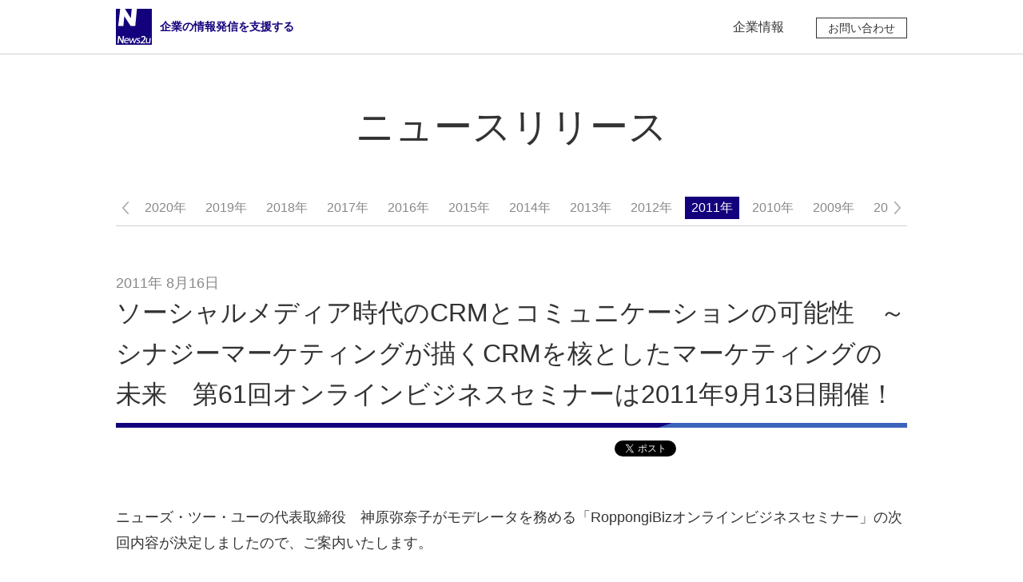

--- FILE ---
content_type: text/html
request_url: https://www.news2u.co.jp/news/2011/0816_88612.html
body_size: 18474
content:
<!DOCTYPE html>
<html lang="ja">
    <head prefix="og: http://ogp.me/ns# fb: http://ogp.me/ns/fb#">
        <meta charset="utf-8">
        <meta http-equiv="X-UA-Compatible" content="IE=edge">
        <meta name="viewport" content="width=device-width, initial-scale=1, shrink-to-fit=no">
        <title>ソーシャルメディア時代のCRMとコミュニケーションの可能性　～シナジーマーケティングが描くCRMを核としたマーケティングの未来　第61回オンラインビジネスセミナーは2011年9月13日開催！｜ニューズ・ツー・ユーのニュースリリース</title>
        <meta name="description" content="ニューズ・ツー・ユーの代表取締役　神原弥奈子がモデレータを務める「Roppong...">
        <meta name="keywords" content="News2u, ニューズ・ツー・ユー, プレスリリース配信, ネットPR, 広報, Web制作, Web社内報, Webマーケティング, 情報発信">
        <meta property="og:locale" content="ja_JP">
        <meta property="og:title" content="ソーシャルメディア時代のCRMとコミュニケーションの可能性　～シナジーマーケティングが描くCRMを核としたマーケティングの未来　第61回オンラインビジネスセミナーは2011年9月13日開催！｜ニューズ・ツー・ユーのニュースリリース">
        <meta property="og:description" content="ニューズ・ツー・ユーの代表取締役　神原弥奈子がモデレータを務める「Roppong...">
        <meta property="og:site_name" content="企業の情報発信を支援する株式会社ニューズ・ツー・ユー">
        <meta property="og:type" content="article">
        <meta property="og:url" content="https://www.news2u.co.jp/news/2011/0816_88612.html">
        <meta property="og:image" content="/assets/img/og/default.png">
        
<link rel="amphtml" href="https://www.news2u.co.jp/news/2011/0816_88612_amp.html">

<!-- Google Tag Manager -->
<script>(function(w,d,s,l,i){w[l]=w[l]||[];w[l].push({'gtm.start':
new Date().getTime(),event:'gtm.js'});var f=d.getElementsByTagName(s)[0],
j=d.createElement(s),dl=l!='dataLayer'?'&l='+l:'';j.async=true;j.src=
'https://www.googletagmanager.com/gtm.js?id='+i+dl;f.parentNode.insertBefore(j,f);
})(window,document,'script','dataLayer','GTM-KSSWM2R');</script>
<!-- End Google Tag Manager -->
        <link rel="stylesheet" href="/assets/css/style.css?20200701102626">
        <!--[if lt IE 9]>
            <script src="/assets/js/html5shiv-printshiv.min.js"></script>
        <![endif]-->
    </head>
    <body id="news" class="detail">
<!-- Google Tag Manager (noscript) -->
<noscript><iframe src="https://www.googletagmanager.com/ns.html?id=GTM-KSSWM2R"
height="0" width="0" style="display:none;visibility:hidden"></iframe></noscript>
<!-- End Google Tag Manager (noscript) -->
        <header id="global_header" role="navigation">
            <div class="container">
                <div class="logo">
                    <div><a href="/"><span>企業の情報発信を支援する</span><img src="/assets/img/common/logo.svg" width="45" height="45" alt="株式会社ニューズ・ツー・ユー"></a></div>
                </div>
                <nav>
                    <div id="menu_btn" class="sp_elm"><span></span></div>
                    <div class="wrapper">
                        <ul>
                            <li class="action_btn sp_elm">
<div class="container">
    <div class="row">
        <div class="col-lg-4"><a href="/inquiries" class="btn btn_fluid btn_action btn_inquiry">お問い合わせ</a></div>
    </div>
</div>
                            </li>
                            <li class="dropdown">
                                <span>企業情報</span>
                                <div class="child">
<ul class="corporate">
    <li class="philosophy"><a href="/philosophy/">企業理念</a></li>
    <li class="company"><a href="/company/">会社概要</a></li>
    <li class="news"><a href="/news/">ニュースリリース</a></li>
</ul>
                                </div>
                            </li>
                            <li class="btn_block pc_elm"><a href="/inquiries" class="btn btn_a">お問い合わせ</a></li>
                        </ul>
                    </div>
                </nav>
            </div>
        </header>

<main>
    <section id="releases" class="block_02">
        <div class="container">
            <div class="heading_01">ニュースリリース</div>
            
            <nav id="release_nav">
                <div class="current sp_elm">2011&#24180;</div>
                <div class="wrapper">
                    <span class="prev"></span>
                    
                        
                            <ul>
                        
                            <li><a href="https://www.news2u.co.jp/news/2020/">2020&#24180;</a></li>
                        
                    
                        
                            <li><a href="https://www.news2u.co.jp/news/2019/">2019&#24180;</a></li>
                        
                    
                        
                            <li><a href="https://www.news2u.co.jp/news/2018/">2018&#24180;</a></li>
                        
                    
                        
                            <li><a href="https://www.news2u.co.jp/news/2017/">2017&#24180;</a></li>
                        
                    
                        
                            <li><a href="https://www.news2u.co.jp/news/2016/">2016&#24180;</a></li>
                        
                    
                        
                            <li><a href="https://www.news2u.co.jp/news/2015/">2015&#24180;</a></li>
                        
                    
                        
                            <li><a href="https://www.news2u.co.jp/news/2014/">2014&#24180;</a></li>
                        
                    
                        
                            <li><a href="https://www.news2u.co.jp/news/2013/">2013&#24180;</a></li>
                        
                    
                        
                            <li><a href="https://www.news2u.co.jp/news/2012/">2012&#24180;</a></li>
                        
                    
                        
                            <li class="current"><a href="https://www.news2u.co.jp/news/2011/">2011&#24180;</a></li>
                        
                    
                        
                            <li><a href="https://www.news2u.co.jp/news/2010/">2010&#24180;</a></li>
                        
                    
                        
                            <li><a href="https://www.news2u.co.jp/news/2009/">2009&#24180;</a></li>
                        
                    
                        
                            <li><a href="https://www.news2u.co.jp/news/2008/">2008&#24180;</a></li>
                        
                    
                        
                            <li><a href="https://www.news2u.co.jp/news/2007/">2007&#24180;</a></li>
                        
                    
                        
                            <li><a href="https://www.news2u.co.jp/news/2006/">2006&#24180;</a></li>
                        
                    
                        
                            <li><a href="https://www.news2u.co.jp/news/2005/">2005&#24180;</a></li>
                        
                    
                        
                            <li><a href="https://www.news2u.co.jp/news/2004/">2004&#24180;</a></li>
                        
                    
                        
                            <li><a href="https://www.news2u.co.jp/news/2003/">2003&#24180;</a></li>
                        
                    
                        
                            <li><a href="https://www.news2u.co.jp/news/2002/">2002&#24180;</a></li>
                        
                    
                        
                            <li><a href="https://www.news2u.co.jp/news/2001/">2001&#24180;</a></li>
                        
                            </ul>
                        
                    
                    <span class="next"></span>
                </div>
            </nav>
        </div>
    </section>
    
    <article id="release_block">
        <div class="container">
            <header class="block_02">
                <div class="date">2011年 8月16日</div>
                <h1 class="heading_03 with_line">ソーシャルメディア時代のCRMとコミュニケーションの可能性　～シナジーマーケティングが描くCRMを核としたマーケティングの未来　第61回オンラインビジネスセミナーは2011年9月13日開催！</h1>
                <div class="social_block upper">
                    <ul>
                        <li class="facebook"><div class="fb-like" data-layout="button_count" data-action="like" data-show-faces="false" data-share="true"></div></li>
                        <li class="twitter"><a href="https://twitter.com/share" class="twitter-share-button">Tweet</a><script>!function(d,s,id){var js,fjs=d.getElementsByTagName(s)[0],p=/^http:/.test(d.location)?'http':'https';if(!d.getElementById(id)){js=d.createElement(s);js.id=id;js.src=p+'://platform.twitter.com/widgets.js';fjs.parentNode.insertBefore(js,fjs);}}(document, 'script', 'twitter-wjs');</script></li>
                        <li class="hatena"><a href="http://b.hatena.ne.jp/entry/" class="hatena-bookmark-button" data-hatena-bookmark-layout="standard-balloon" data-hatena-bookmark-lang="ja" title="このエントリーをはてなブックマークに追加"><img src="https://b.st-hatena.com/images/entry-button/button-only@2x.png" alt="このエントリーをはてなブックマークに追加" width="20" height="20" style="border: none;" /></a><script type="text/javascript" src="https://b.st-hatena.com/js/bookmark_button.js" charset="utf-8" async="async"></script></li>
                        <li class="google"><div class="g-plusone" data-size="medium"></div></li>
                        <li class="pocket"><a data-pocket-label="pocket" data-pocket-count="horizontal" class="pocket-btn" data-lang="en"></a><script type="text/javascript">!function(d,i){if(!d.getElementById(i)){var j=d.createElement("script");j.id=i;j.src="https://widgets.getpocket.com/v1/j/btn.js?v=1";var w=d.getElementById(i);d.body.appendChild(j);}}(document,"pocket-btn-js");</script></li>
                    </ul>
                </div>
            </header>
            
            <div id="release_body" class="block_02">
                
                
                <div class="text_body">
                    <div class="paragraph">
ニューズ・ツー・ユーの代表取締役　神原弥奈子がモデレータを務める「RoppongiBizオンラインビジネスセミナー」の次回内容が決定しましたので、ご案内いたします。<br />
<br />
■アカデミーヒルズ オンラインビジネスセミナー 概要(第61回)<br />
テーマ：ソーシャルメディア時代のCRMとコミュニケーションの可能性　<br />
～シナジーマーケティングが描くCRMを核としたマーケティングの未来～<br />
ゲストスピーカー：谷井　等氏　シナジーマーケティング株式会社　代表取締役社長 兼 CEO<br />
日時：2011年9月13日（火）19：00～21：00	<br />
場所：アカデミーヒルズ49 （東京都港区六本木6-10-1　六本木ヒルズ森タワー49階）<br />
受講料：一般価格　5,000円　※消費税込<br />
<br />
●詳細・お申込み：<br />
<a href="http://www.academyhills.com/school/detail/tqe2it00000g2ibb.html">http://www.academyhills.com/school/detail/tqe2it00000g2ibb.html</a> <br />
<br />
オンラインビジネスをテーマに、毎回豪華ゲストをお招きして実施している「オンラインビジネスセミナー」。<br />
ゲストスピーカーからのプレゼンテーションを受けて、モデレーターであるニューズ・ツー・ユー代表取締役・神原弥奈子との対談、そして会場からの質疑応答を含めた充実した内容になっています。<br />
<br />
今回のゲストスピーカーは、シナジーマーケティング株式会社の代表取締役社長兼CEOである谷井等(たにいひとし)氏。<br />
<br />
インターネットの登場。そしてソーシャルメディアへの大きな流れ。企業のマーケティングがデジタル化されたことでデータの活用が進み、さらにクラウド化されることで、それらの消費者行動データが統合されて、新しい可能性が広がろうとしています。<br />
既存顧客の管理はもちろん、潜在顧客の育成＝リードナーチャリングにおいてもCRMの領域とマーケティングの領域が大きく変わってきています。<br />
<br />
この新しい領域において、日本最大級の知見を持っているのがクラウド型CRMサービス「Synergy！」を提供するシナジーマーケティング株式会社です。<br />
シナジーマーケティングは、国内の複数大手企業での導入による豊富な実績があるだけでなく、2010年10月には、米国salesforce.comとの事業資本提携を発表。国内におけるクラウド型CRMサービス最大手としての実績に加え、海外の最新動向を視野に入れた事業展開を行っています。<br />
<br />
今回の講師である谷井氏は、NTTを経て黎明期のインターネット業界で活躍されたのち、シナジーマーケティングを起業。2007年にはヘラクレス上場を果たし、日本を代表するクラウドサービスの提供会社に成長させました。<br />
今後のデジタルマーケティングを考えると、CRMとの連携は避けては通れません。<br />
国内の先端企業の成功事例と併せて、海外戦略も視野にいれたシナジーマーケティングの考える未来像についてもお話いただく予定です。<br />
<br />
<br />
CRMやマーケティングに関わっている方々、特にソーシャルメディアの活用を検討されている方に、おすすめの講座です。<br />
<br />
<br />
■株式会社ニューズ・ツー・ユー　<a href="http://www.news2u.co.jp/">http://www.news2u.co.jp/</a><br />
2001年3月設立。ニューズ・ツー・ユーは国内最大級のニュースリリースポータル「News2u.net」の運営のほか、ネットPR支援サービス「News2u リリース」、電子社内報サービスなど、各種ASP事業、企業Webサイトの制作、各種セミナーやWebおよび広報コンサルティング等を行なっています。<br />
<br />
＜本件に関するお問合せ先＞<br />
株式会社ニューズ・ツー・ユー<br />
マーケティングコミュニケーション部<br />
Mail：info@news2u.co.jp <br />
Tel：03-3512-0330　Fax:03-3512-0331<br />
URL：<a href="http://www.news2u.co.jp/">http://www.news2u.co.jp/</a><br />


                    </div>
                </div>
            </div>
            
            
            
            <div class="block_02">
                <div class="row">
                    <div class="col-lg-4 offset-lg-4">
<a href="https://www.news2u.co.jp/news/2020/" class="btn btn_d btn_curtain btn_fluid">ニュースリリース一覧</a>

                    </div>
                </div>
            </div>
        </div>
    </article>
</main>
<footer id="global_footer">
            <div class="container">
                <div class="row">
                    <div class="logo col-lg-3"><a href="/"><img src="/assets/img/common/logo_j.svg" width="210" height="17" alt="株式会社ニューズ・ツー・ユー"></a></div>
                    <nav class="footer_link col-lg-9">
                        <ul class="row">
                            <li class="col-lg-4"></li>
                            <li class="col-lg-4">
                                <h2>企業情報</h2>
                                <ul>
                                    <li class="message"><a href="/philosophy/">企業理念</a></li>
                                    <li class="company"><a href="/company/">会社概要</a></li>
                                    <li class="news"><a href="/news/">ニュースリリース</a></li>
                                    <li class="inquiries"><a href="/inquiries">お問い合わせ</a></li>
                                </ul>
                            </li>
                            <li class="col-lg-4">
                                <h2>ソーシャルメディア</h2>
                                <ul>
                                    <li class="socialmedialist"><a href="/social-media-list/">ソーシャルメディアアカウント一覧</a></li>
                                    <li class="socialmediapolicy"><a href="/social-media-policy/">ソーシャルメディアポリシー</a></li>
                                </ul>
                            </li>
                        </ul>
                    </nav>
                </div>
            </div>
            <div class="footer_bottom">
                <div class="container">
                    <div class="row">
                        <div class="col-lg-6">
                            <nav>
                                <ul>
                                    <li class="privacy"><a href="/privacy/">プライバシーステートメント</a></li>
                                </ul>
                            </nav>
                        </div>
                        <div class="copyright col-lg-6">
                            <small>Copyright &copy; News2u Corporation All Rights Reserved.</small>
                        </div>
                    </div>
                </div>
            </div>
        </footer>
        <script src="/assets/js/vendor.min.js"></script>

<script src="https://apis.google.com/js/platform.js" async defer>{lang: 'ja'}</script>

        <script async src="/assets/js/main.min.js"></script>
    </body>
</html>

--- FILE ---
content_type: text/html; charset=utf-8
request_url: https://accounts.google.com/o/oauth2/postmessageRelay?parent=https%3A%2F%2Fwww.news2u.co.jp&jsh=m%3B%2F_%2Fscs%2Fabc-static%2F_%2Fjs%2Fk%3Dgapi.lb.en.2kN9-TZiXrM.O%2Fd%3D1%2Frs%3DAHpOoo_B4hu0FeWRuWHfxnZ3V0WubwN7Qw%2Fm%3D__features__
body_size: 158
content:
<!DOCTYPE html><html><head><title></title><meta http-equiv="content-type" content="text/html; charset=utf-8"><meta http-equiv="X-UA-Compatible" content="IE=edge"><meta name="viewport" content="width=device-width, initial-scale=1, minimum-scale=1, maximum-scale=1, user-scalable=0"><script src='https://ssl.gstatic.com/accounts/o/2580342461-postmessagerelay.js' nonce="cJb8oapsopQsM0_j1nSDow"></script></head><body><script type="text/javascript" src="https://apis.google.com/js/rpc:shindig_random.js?onload=init" nonce="cJb8oapsopQsM0_j1nSDow"></script></body></html>

--- FILE ---
content_type: text/css
request_url: https://www.news2u.co.jp/assets/css/style.css?20200701102626
body_size: 350598
content:
@charset "UTF-8";
/*!
 * Bootstrap Reboot v4.5.0 (https://getbootstrap.com/)
 * Copyright 2011-2020 The Bootstrap Authors
 * Copyright 2011-2020 Twitter, Inc.
 * Licensed under MIT (https://github.com/twbs/bootstrap/blob/master/LICENSE)
 * Forked from Normalize.css, licensed MIT (https://github.com/necolas/normalize.css/blob/master/LICENSE.md)
 */
*,
*::before,
*::after {
  -webkit-box-sizing: border-box;
          box-sizing: border-box;
}

html {
  font-family: sans-serif;
  line-height: 1.15;
  -webkit-text-size-adjust: 100%;
  -webkit-tap-highlight-color: rgba(0, 0, 0, 0);
}

article, aside, figcaption, figure, footer, header, hgroup, main, nav, section {
  display: block;
}

body {
  margin: 0;
  font-family: -apple-system, BlinkMacSystemFont, "Segoe UI", Roboto, "Helvetica Neue", Arial, "Noto Sans", sans-serif, "Apple Color Emoji", "Segoe UI Emoji", "Segoe UI Symbol", "Noto Color Emoji";
  font-size: 1rem;
  font-weight: 400;
  line-height: 1.5;
  color: #212529;
  text-align: left;
  background-color: #fff;
}

[tabindex="-1"]:focus:not(:focus-visible) {
  outline: 0 !important;
}

hr {
  -webkit-box-sizing: content-box;
          box-sizing: content-box;
  height: 0;
  overflow: visible;
}

h1, h2, h3, h4, h5, h6 {
  margin-top: 0;
  margin-bottom: 0.5rem;
}

p {
  margin-top: 0;
  margin-bottom: 1rem;
}

abbr[title],
abbr[data-original-title] {
  text-decoration: underline;
  -webkit-text-decoration: underline dotted;
          text-decoration: underline dotted;
  cursor: help;
  border-bottom: 0;
  text-decoration-skip-ink: none;
}

address {
  margin-bottom: 1rem;
  font-style: normal;
  line-height: inherit;
}

ol,
ul,
dl {
  margin-top: 0;
  margin-bottom: 1rem;
}

ol ol,
ul ul,
ol ul,
ul ol {
  margin-bottom: 0;
}

dt {
  font-weight: 700;
}

dd {
  margin-bottom: .5rem;
  margin-left: 0;
}

blockquote {
  margin: 0 0 1rem;
}

b,
strong {
  font-weight: bolder;
}

small {
  font-size: 80%;
}

sub,
sup {
  position: relative;
  font-size: 75%;
  line-height: 0;
  vertical-align: baseline;
}

sub {
  bottom: -.25em;
}

sup {
  top: -.5em;
}

a {
  color: #007bff;
  text-decoration: none;
  background-color: transparent;
}

a:hover {
  color: #0056b3;
  text-decoration: underline;
}

a:not([href]) {
  color: inherit;
  text-decoration: none;
}

a:not([href]):hover {
  color: inherit;
  text-decoration: none;
}

pre,
code,
kbd,
samp {
  font-family: SFMono-Regular, Menlo, Monaco, Consolas, "Liberation Mono", "Courier New", monospace;
  font-size: 1em;
}

pre {
  margin-top: 0;
  margin-bottom: 1rem;
  overflow: auto;
  -ms-overflow-style: scrollbar;
}

figure {
  margin: 0 0 1rem;
}

img {
  vertical-align: middle;
  border-style: none;
}

svg {
  overflow: hidden;
  vertical-align: middle;
}

table {
  border-collapse: collapse;
}

caption {
  padding-top: 0.75rem;
  padding-bottom: 0.75rem;
  color: #6c757d;
  text-align: left;
  caption-side: bottom;
}

th {
  text-align: inherit;
}

label {
  display: inline-block;
  margin-bottom: 0.5rem;
}

button {
  border-radius: 0;
}

button:focus {
  outline: 1px dotted;
  outline: 5px auto -webkit-focus-ring-color;
}

input,
button,
select,
optgroup,
textarea {
  margin: 0;
  font-family: inherit;
  font-size: inherit;
  line-height: inherit;
}

button,
input {
  overflow: visible;
}

button,
select {
  text-transform: none;
}

[role="button"] {
  cursor: pointer;
}

select {
  word-wrap: normal;
}

button,
[type="button"],
[type="reset"],
[type="submit"] {
  -webkit-appearance: button;
}

button:not(:disabled),
[type="button"]:not(:disabled),
[type="reset"]:not(:disabled),
[type="submit"]:not(:disabled) {
  cursor: pointer;
}

button::-moz-focus-inner,
[type="button"]::-moz-focus-inner,
[type="reset"]::-moz-focus-inner,
[type="submit"]::-moz-focus-inner {
  padding: 0;
  border-style: none;
}

input[type="radio"],
input[type="checkbox"] {
  -webkit-box-sizing: border-box;
          box-sizing: border-box;
  padding: 0;
}

textarea {
  overflow: auto;
  resize: vertical;
}

fieldset {
  min-width: 0;
  padding: 0;
  margin: 0;
  border: 0;
}

legend {
  display: block;
  width: 100%;
  max-width: 100%;
  padding: 0;
  margin-bottom: .5rem;
  font-size: 1.5rem;
  line-height: inherit;
  color: inherit;
  white-space: normal;
}

progress {
  vertical-align: baseline;
}

[type="number"]::-webkit-inner-spin-button,
[type="number"]::-webkit-outer-spin-button {
  height: auto;
}

[type="search"] {
  outline-offset: -2px;
  -webkit-appearance: none;
}

[type="search"]::-webkit-search-decoration {
  -webkit-appearance: none;
}

::-webkit-file-upload-button {
  font: inherit;
  -webkit-appearance: button;
}

output {
  display: inline-block;
}

summary {
  display: list-item;
  cursor: pointer;
}

template {
  display: none;
}

[hidden] {
  display: none !important;
}

.align-baseline {
  vertical-align: baseline !important;
}

.align-top {
  vertical-align: top !important;
}

.align-middle {
  vertical-align: middle !important;
}

.align-bottom {
  vertical-align: bottom !important;
}

.align-text-bottom {
  vertical-align: text-bottom !important;
}

.align-text-top {
  vertical-align: text-top !important;
}

.bg-primary {
  background-color: #007bff !important;
}

a.bg-primary:hover, a.bg-primary:focus,
button.bg-primary:hover,
button.bg-primary:focus {
  background-color: #0062cc !important;
}

.bg-secondary {
  background-color: #6c757d !important;
}

a.bg-secondary:hover, a.bg-secondary:focus,
button.bg-secondary:hover,
button.bg-secondary:focus {
  background-color: #545b62 !important;
}

.bg-success {
  background-color: #28a745 !important;
}

a.bg-success:hover, a.bg-success:focus,
button.bg-success:hover,
button.bg-success:focus {
  background-color: #1e7e34 !important;
}

.bg-info {
  background-color: #17a2b8 !important;
}

a.bg-info:hover, a.bg-info:focus,
button.bg-info:hover,
button.bg-info:focus {
  background-color: #117a8b !important;
}

.bg-warning {
  background-color: #ffc107 !important;
}

a.bg-warning:hover, a.bg-warning:focus,
button.bg-warning:hover,
button.bg-warning:focus {
  background-color: #d39e00 !important;
}

.bg-danger {
  background-color: #dc3545 !important;
}

a.bg-danger:hover, a.bg-danger:focus,
button.bg-danger:hover,
button.bg-danger:focus {
  background-color: #bd2130 !important;
}

.bg-light {
  background-color: #f8f9fa !important;
}

a.bg-light:hover, a.bg-light:focus,
button.bg-light:hover,
button.bg-light:focus {
  background-color: #dae0e5 !important;
}

.bg-dark {
  background-color: #343a40 !important;
}

a.bg-dark:hover, a.bg-dark:focus,
button.bg-dark:hover,
button.bg-dark:focus {
  background-color: #1d2124 !important;
}

.bg-white {
  background-color: #fff !important;
}

.bg-transparent {
  background-color: transparent !important;
}

.border {
  border: 1px solid #dee2e6 !important;
}

.border-top {
  border-top: 1px solid #dee2e6 !important;
}

.border-right {
  border-right: 1px solid #dee2e6 !important;
}

.border-bottom {
  border-bottom: 1px solid #dee2e6 !important;
}

.border-left {
  border-left: 1px solid #dee2e6 !important;
}

.border-0 {
  border: 0 !important;
}

.border-top-0 {
  border-top: 0 !important;
}

.border-right-0 {
  border-right: 0 !important;
}

.border-bottom-0 {
  border-bottom: 0 !important;
}

.border-left-0 {
  border-left: 0 !important;
}

.border-primary {
  border-color: #007bff !important;
}

.border-secondary {
  border-color: #6c757d !important;
}

.border-success {
  border-color: #28a745 !important;
}

.border-info {
  border-color: #17a2b8 !important;
}

.border-warning {
  border-color: #ffc107 !important;
}

.border-danger {
  border-color: #dc3545 !important;
}

.border-light {
  border-color: #f8f9fa !important;
}

.border-dark {
  border-color: #343a40 !important;
}

.border-white {
  border-color: #fff !important;
}

.rounded-sm {
  border-radius: 0.2rem !important;
}

.rounded {
  border-radius: 0.25rem !important;
}

.rounded-top {
  border-top-left-radius: 0.25rem !important;
  border-top-right-radius: 0.25rem !important;
}

.rounded-right {
  border-top-right-radius: 0.25rem !important;
  border-bottom-right-radius: 0.25rem !important;
}

.rounded-bottom {
  border-bottom-right-radius: 0.25rem !important;
  border-bottom-left-radius: 0.25rem !important;
}

.rounded-left {
  border-top-left-radius: 0.25rem !important;
  border-bottom-left-radius: 0.25rem !important;
}

.rounded-lg {
  border-radius: 0.3rem !important;
}

.rounded-circle {
  border-radius: 50% !important;
}

.rounded-pill {
  border-radius: 50rem !important;
}

.rounded-0 {
  border-radius: 0 !important;
}

.clearfix::after {
  display: block;
  clear: both;
  content: "";
}

.d-none {
  display: none !important;
}

.d-inline {
  display: inline !important;
}

.d-inline-block {
  display: inline-block !important;
}

.d-block {
  display: block !important;
}

.d-table {
  display: table !important;
}

.d-table-row {
  display: table-row !important;
}

.d-table-cell {
  display: table-cell !important;
}

.d-flex {
  display: -webkit-box !important;
  display: -ms-flexbox !important;
  display: flex !important;
}

.d-inline-flex {
  display: -webkit-inline-box !important;
  display: -ms-inline-flexbox !important;
  display: inline-flex !important;
}

@media (min-width: 576px) {
  .d-sm-none {
    display: none !important;
  }
  .d-sm-inline {
    display: inline !important;
  }
  .d-sm-inline-block {
    display: inline-block !important;
  }
  .d-sm-block {
    display: block !important;
  }
  .d-sm-table {
    display: table !important;
  }
  .d-sm-table-row {
    display: table-row !important;
  }
  .d-sm-table-cell {
    display: table-cell !important;
  }
  .d-sm-flex {
    display: -webkit-box !important;
    display: -ms-flexbox !important;
    display: flex !important;
  }
  .d-sm-inline-flex {
    display: -webkit-inline-box !important;
    display: -ms-inline-flexbox !important;
    display: inline-flex !important;
  }
}

@media (min-width: 768px) {
  .d-md-none {
    display: none !important;
  }
  .d-md-inline {
    display: inline !important;
  }
  .d-md-inline-block {
    display: inline-block !important;
  }
  .d-md-block {
    display: block !important;
  }
  .d-md-table {
    display: table !important;
  }
  .d-md-table-row {
    display: table-row !important;
  }
  .d-md-table-cell {
    display: table-cell !important;
  }
  .d-md-flex {
    display: -webkit-box !important;
    display: -ms-flexbox !important;
    display: flex !important;
  }
  .d-md-inline-flex {
    display: -webkit-inline-box !important;
    display: -ms-inline-flexbox !important;
    display: inline-flex !important;
  }
}

@media (min-width: 1000px) {
  .d-lg-none {
    display: none !important;
  }
  .d-lg-inline {
    display: inline !important;
  }
  .d-lg-inline-block {
    display: inline-block !important;
  }
  .d-lg-block {
    display: block !important;
  }
  .d-lg-table {
    display: table !important;
  }
  .d-lg-table-row {
    display: table-row !important;
  }
  .d-lg-table-cell {
    display: table-cell !important;
  }
  .d-lg-flex {
    display: -webkit-box !important;
    display: -ms-flexbox !important;
    display: flex !important;
  }
  .d-lg-inline-flex {
    display: -webkit-inline-box !important;
    display: -ms-inline-flexbox !important;
    display: inline-flex !important;
  }
}

@media print {
  .d-print-none {
    display: none !important;
  }
  .d-print-inline {
    display: inline !important;
  }
  .d-print-inline-block {
    display: inline-block !important;
  }
  .d-print-block {
    display: block !important;
  }
  .d-print-table {
    display: table !important;
  }
  .d-print-table-row {
    display: table-row !important;
  }
  .d-print-table-cell {
    display: table-cell !important;
  }
  .d-print-flex {
    display: -webkit-box !important;
    display: -ms-flexbox !important;
    display: flex !important;
  }
  .d-print-inline-flex {
    display: -webkit-inline-box !important;
    display: -ms-inline-flexbox !important;
    display: inline-flex !important;
  }
}

.embed-responsive {
  position: relative;
  display: block;
  width: 100%;
  padding: 0;
  overflow: hidden;
}

.embed-responsive::before {
  display: block;
  content: "";
}

.embed-responsive .embed-responsive-item,
.embed-responsive iframe,
.embed-responsive embed,
.embed-responsive object,
.embed-responsive video {
  position: absolute;
  top: 0;
  bottom: 0;
  left: 0;
  width: 100%;
  height: 100%;
  border: 0;
}

.embed-responsive-21by9::before {
  padding-top: 42.85714%;
}

.embed-responsive-16by9::before {
  padding-top: 56.25%;
}

.embed-responsive-4by3::before {
  padding-top: 75%;
}

.embed-responsive-1by1::before {
  padding-top: 100%;
}

.flex-row {
  -webkit-box-orient: horizontal !important;
  -webkit-box-direction: normal !important;
      -ms-flex-direction: row !important;
          flex-direction: row !important;
}

.flex-column {
  -webkit-box-orient: vertical !important;
  -webkit-box-direction: normal !important;
      -ms-flex-direction: column !important;
          flex-direction: column !important;
}

.flex-row-reverse {
  -webkit-box-orient: horizontal !important;
  -webkit-box-direction: reverse !important;
      -ms-flex-direction: row-reverse !important;
          flex-direction: row-reverse !important;
}

.flex-column-reverse {
  -webkit-box-orient: vertical !important;
  -webkit-box-direction: reverse !important;
      -ms-flex-direction: column-reverse !important;
          flex-direction: column-reverse !important;
}

.flex-wrap {
  -ms-flex-wrap: wrap !important;
      flex-wrap: wrap !important;
}

.flex-nowrap {
  -ms-flex-wrap: nowrap !important;
      flex-wrap: nowrap !important;
}

.flex-wrap-reverse {
  -ms-flex-wrap: wrap-reverse !important;
      flex-wrap: wrap-reverse !important;
}

.flex-fill {
  -webkit-box-flex: 1 !important;
      -ms-flex: 1 1 auto !important;
          flex: 1 1 auto !important;
}

.flex-grow-0 {
  -webkit-box-flex: 0 !important;
      -ms-flex-positive: 0 !important;
          flex-grow: 0 !important;
}

.flex-grow-1 {
  -webkit-box-flex: 1 !important;
      -ms-flex-positive: 1 !important;
          flex-grow: 1 !important;
}

.flex-shrink-0 {
  -ms-flex-negative: 0 !important;
      flex-shrink: 0 !important;
}

.flex-shrink-1 {
  -ms-flex-negative: 1 !important;
      flex-shrink: 1 !important;
}

.justify-content-start {
  -webkit-box-pack: start !important;
      -ms-flex-pack: start !important;
          justify-content: flex-start !important;
}

.justify-content-end {
  -webkit-box-pack: end !important;
      -ms-flex-pack: end !important;
          justify-content: flex-end !important;
}

.justify-content-center {
  -webkit-box-pack: center !important;
      -ms-flex-pack: center !important;
          justify-content: center !important;
}

.justify-content-between {
  -webkit-box-pack: justify !important;
      -ms-flex-pack: justify !important;
          justify-content: space-between !important;
}

.justify-content-around {
  -ms-flex-pack: distribute !important;
      justify-content: space-around !important;
}

.align-items-start {
  -webkit-box-align: start !important;
      -ms-flex-align: start !important;
          align-items: flex-start !important;
}

.align-items-end {
  -webkit-box-align: end !important;
      -ms-flex-align: end !important;
          align-items: flex-end !important;
}

.align-items-center {
  -webkit-box-align: center !important;
      -ms-flex-align: center !important;
          align-items: center !important;
}

.align-items-baseline {
  -webkit-box-align: baseline !important;
      -ms-flex-align: baseline !important;
          align-items: baseline !important;
}

.align-items-stretch {
  -webkit-box-align: stretch !important;
      -ms-flex-align: stretch !important;
          align-items: stretch !important;
}

.align-content-start {
  -ms-flex-line-pack: start !important;
      align-content: flex-start !important;
}

.align-content-end {
  -ms-flex-line-pack: end !important;
      align-content: flex-end !important;
}

.align-content-center {
  -ms-flex-line-pack: center !important;
      align-content: center !important;
}

.align-content-between {
  -ms-flex-line-pack: justify !important;
      align-content: space-between !important;
}

.align-content-around {
  -ms-flex-line-pack: distribute !important;
      align-content: space-around !important;
}

.align-content-stretch {
  -ms-flex-line-pack: stretch !important;
      align-content: stretch !important;
}

.align-self-auto {
  -ms-flex-item-align: auto !important;
      align-self: auto !important;
}

.align-self-start {
  -ms-flex-item-align: start !important;
      align-self: flex-start !important;
}

.align-self-end {
  -ms-flex-item-align: end !important;
      align-self: flex-end !important;
}

.align-self-center {
  -ms-flex-item-align: center !important;
      align-self: center !important;
}

.align-self-baseline {
  -ms-flex-item-align: baseline !important;
      align-self: baseline !important;
}

.align-self-stretch {
  -ms-flex-item-align: stretch !important;
      align-self: stretch !important;
}

@media (min-width: 576px) {
  .flex-sm-row {
    -webkit-box-orient: horizontal !important;
    -webkit-box-direction: normal !important;
        -ms-flex-direction: row !important;
            flex-direction: row !important;
  }
  .flex-sm-column {
    -webkit-box-orient: vertical !important;
    -webkit-box-direction: normal !important;
        -ms-flex-direction: column !important;
            flex-direction: column !important;
  }
  .flex-sm-row-reverse {
    -webkit-box-orient: horizontal !important;
    -webkit-box-direction: reverse !important;
        -ms-flex-direction: row-reverse !important;
            flex-direction: row-reverse !important;
  }
  .flex-sm-column-reverse {
    -webkit-box-orient: vertical !important;
    -webkit-box-direction: reverse !important;
        -ms-flex-direction: column-reverse !important;
            flex-direction: column-reverse !important;
  }
  .flex-sm-wrap {
    -ms-flex-wrap: wrap !important;
        flex-wrap: wrap !important;
  }
  .flex-sm-nowrap {
    -ms-flex-wrap: nowrap !important;
        flex-wrap: nowrap !important;
  }
  .flex-sm-wrap-reverse {
    -ms-flex-wrap: wrap-reverse !important;
        flex-wrap: wrap-reverse !important;
  }
  .flex-sm-fill {
    -webkit-box-flex: 1 !important;
        -ms-flex: 1 1 auto !important;
            flex: 1 1 auto !important;
  }
  .flex-sm-grow-0 {
    -webkit-box-flex: 0 !important;
        -ms-flex-positive: 0 !important;
            flex-grow: 0 !important;
  }
  .flex-sm-grow-1 {
    -webkit-box-flex: 1 !important;
        -ms-flex-positive: 1 !important;
            flex-grow: 1 !important;
  }
  .flex-sm-shrink-0 {
    -ms-flex-negative: 0 !important;
        flex-shrink: 0 !important;
  }
  .flex-sm-shrink-1 {
    -ms-flex-negative: 1 !important;
        flex-shrink: 1 !important;
  }
  .justify-content-sm-start {
    -webkit-box-pack: start !important;
        -ms-flex-pack: start !important;
            justify-content: flex-start !important;
  }
  .justify-content-sm-end {
    -webkit-box-pack: end !important;
        -ms-flex-pack: end !important;
            justify-content: flex-end !important;
  }
  .justify-content-sm-center {
    -webkit-box-pack: center !important;
        -ms-flex-pack: center !important;
            justify-content: center !important;
  }
  .justify-content-sm-between {
    -webkit-box-pack: justify !important;
        -ms-flex-pack: justify !important;
            justify-content: space-between !important;
  }
  .justify-content-sm-around {
    -ms-flex-pack: distribute !important;
        justify-content: space-around !important;
  }
  .align-items-sm-start {
    -webkit-box-align: start !important;
        -ms-flex-align: start !important;
            align-items: flex-start !important;
  }
  .align-items-sm-end {
    -webkit-box-align: end !important;
        -ms-flex-align: end !important;
            align-items: flex-end !important;
  }
  .align-items-sm-center {
    -webkit-box-align: center !important;
        -ms-flex-align: center !important;
            align-items: center !important;
  }
  .align-items-sm-baseline {
    -webkit-box-align: baseline !important;
        -ms-flex-align: baseline !important;
            align-items: baseline !important;
  }
  .align-items-sm-stretch {
    -webkit-box-align: stretch !important;
        -ms-flex-align: stretch !important;
            align-items: stretch !important;
  }
  .align-content-sm-start {
    -ms-flex-line-pack: start !important;
        align-content: flex-start !important;
  }
  .align-content-sm-end {
    -ms-flex-line-pack: end !important;
        align-content: flex-end !important;
  }
  .align-content-sm-center {
    -ms-flex-line-pack: center !important;
        align-content: center !important;
  }
  .align-content-sm-between {
    -ms-flex-line-pack: justify !important;
        align-content: space-between !important;
  }
  .align-content-sm-around {
    -ms-flex-line-pack: distribute !important;
        align-content: space-around !important;
  }
  .align-content-sm-stretch {
    -ms-flex-line-pack: stretch !important;
        align-content: stretch !important;
  }
  .align-self-sm-auto {
    -ms-flex-item-align: auto !important;
        align-self: auto !important;
  }
  .align-self-sm-start {
    -ms-flex-item-align: start !important;
        align-self: flex-start !important;
  }
  .align-self-sm-end {
    -ms-flex-item-align: end !important;
        align-self: flex-end !important;
  }
  .align-self-sm-center {
    -ms-flex-item-align: center !important;
        align-self: center !important;
  }
  .align-self-sm-baseline {
    -ms-flex-item-align: baseline !important;
        align-self: baseline !important;
  }
  .align-self-sm-stretch {
    -ms-flex-item-align: stretch !important;
        align-self: stretch !important;
  }
}

@media (min-width: 768px) {
  .flex-md-row {
    -webkit-box-orient: horizontal !important;
    -webkit-box-direction: normal !important;
        -ms-flex-direction: row !important;
            flex-direction: row !important;
  }
  .flex-md-column {
    -webkit-box-orient: vertical !important;
    -webkit-box-direction: normal !important;
        -ms-flex-direction: column !important;
            flex-direction: column !important;
  }
  .flex-md-row-reverse {
    -webkit-box-orient: horizontal !important;
    -webkit-box-direction: reverse !important;
        -ms-flex-direction: row-reverse !important;
            flex-direction: row-reverse !important;
  }
  .flex-md-column-reverse {
    -webkit-box-orient: vertical !important;
    -webkit-box-direction: reverse !important;
        -ms-flex-direction: column-reverse !important;
            flex-direction: column-reverse !important;
  }
  .flex-md-wrap {
    -ms-flex-wrap: wrap !important;
        flex-wrap: wrap !important;
  }
  .flex-md-nowrap {
    -ms-flex-wrap: nowrap !important;
        flex-wrap: nowrap !important;
  }
  .flex-md-wrap-reverse {
    -ms-flex-wrap: wrap-reverse !important;
        flex-wrap: wrap-reverse !important;
  }
  .flex-md-fill {
    -webkit-box-flex: 1 !important;
        -ms-flex: 1 1 auto !important;
            flex: 1 1 auto !important;
  }
  .flex-md-grow-0 {
    -webkit-box-flex: 0 !important;
        -ms-flex-positive: 0 !important;
            flex-grow: 0 !important;
  }
  .flex-md-grow-1 {
    -webkit-box-flex: 1 !important;
        -ms-flex-positive: 1 !important;
            flex-grow: 1 !important;
  }
  .flex-md-shrink-0 {
    -ms-flex-negative: 0 !important;
        flex-shrink: 0 !important;
  }
  .flex-md-shrink-1 {
    -ms-flex-negative: 1 !important;
        flex-shrink: 1 !important;
  }
  .justify-content-md-start {
    -webkit-box-pack: start !important;
        -ms-flex-pack: start !important;
            justify-content: flex-start !important;
  }
  .justify-content-md-end {
    -webkit-box-pack: end !important;
        -ms-flex-pack: end !important;
            justify-content: flex-end !important;
  }
  .justify-content-md-center {
    -webkit-box-pack: center !important;
        -ms-flex-pack: center !important;
            justify-content: center !important;
  }
  .justify-content-md-between {
    -webkit-box-pack: justify !important;
        -ms-flex-pack: justify !important;
            justify-content: space-between !important;
  }
  .justify-content-md-around {
    -ms-flex-pack: distribute !important;
        justify-content: space-around !important;
  }
  .align-items-md-start {
    -webkit-box-align: start !important;
        -ms-flex-align: start !important;
            align-items: flex-start !important;
  }
  .align-items-md-end {
    -webkit-box-align: end !important;
        -ms-flex-align: end !important;
            align-items: flex-end !important;
  }
  .align-items-md-center {
    -webkit-box-align: center !important;
        -ms-flex-align: center !important;
            align-items: center !important;
  }
  .align-items-md-baseline {
    -webkit-box-align: baseline !important;
        -ms-flex-align: baseline !important;
            align-items: baseline !important;
  }
  .align-items-md-stretch {
    -webkit-box-align: stretch !important;
        -ms-flex-align: stretch !important;
            align-items: stretch !important;
  }
  .align-content-md-start {
    -ms-flex-line-pack: start !important;
        align-content: flex-start !important;
  }
  .align-content-md-end {
    -ms-flex-line-pack: end !important;
        align-content: flex-end !important;
  }
  .align-content-md-center {
    -ms-flex-line-pack: center !important;
        align-content: center !important;
  }
  .align-content-md-between {
    -ms-flex-line-pack: justify !important;
        align-content: space-between !important;
  }
  .align-content-md-around {
    -ms-flex-line-pack: distribute !important;
        align-content: space-around !important;
  }
  .align-content-md-stretch {
    -ms-flex-line-pack: stretch !important;
        align-content: stretch !important;
  }
  .align-self-md-auto {
    -ms-flex-item-align: auto !important;
        align-self: auto !important;
  }
  .align-self-md-start {
    -ms-flex-item-align: start !important;
        align-self: flex-start !important;
  }
  .align-self-md-end {
    -ms-flex-item-align: end !important;
        align-self: flex-end !important;
  }
  .align-self-md-center {
    -ms-flex-item-align: center !important;
        align-self: center !important;
  }
  .align-self-md-baseline {
    -ms-flex-item-align: baseline !important;
        align-self: baseline !important;
  }
  .align-self-md-stretch {
    -ms-flex-item-align: stretch !important;
        align-self: stretch !important;
  }
}

@media (min-width: 1000px) {
  .flex-lg-row {
    -webkit-box-orient: horizontal !important;
    -webkit-box-direction: normal !important;
        -ms-flex-direction: row !important;
            flex-direction: row !important;
  }
  .flex-lg-column {
    -webkit-box-orient: vertical !important;
    -webkit-box-direction: normal !important;
        -ms-flex-direction: column !important;
            flex-direction: column !important;
  }
  .flex-lg-row-reverse {
    -webkit-box-orient: horizontal !important;
    -webkit-box-direction: reverse !important;
        -ms-flex-direction: row-reverse !important;
            flex-direction: row-reverse !important;
  }
  .flex-lg-column-reverse {
    -webkit-box-orient: vertical !important;
    -webkit-box-direction: reverse !important;
        -ms-flex-direction: column-reverse !important;
            flex-direction: column-reverse !important;
  }
  .flex-lg-wrap {
    -ms-flex-wrap: wrap !important;
        flex-wrap: wrap !important;
  }
  .flex-lg-nowrap {
    -ms-flex-wrap: nowrap !important;
        flex-wrap: nowrap !important;
  }
  .flex-lg-wrap-reverse {
    -ms-flex-wrap: wrap-reverse !important;
        flex-wrap: wrap-reverse !important;
  }
  .flex-lg-fill {
    -webkit-box-flex: 1 !important;
        -ms-flex: 1 1 auto !important;
            flex: 1 1 auto !important;
  }
  .flex-lg-grow-0 {
    -webkit-box-flex: 0 !important;
        -ms-flex-positive: 0 !important;
            flex-grow: 0 !important;
  }
  .flex-lg-grow-1 {
    -webkit-box-flex: 1 !important;
        -ms-flex-positive: 1 !important;
            flex-grow: 1 !important;
  }
  .flex-lg-shrink-0 {
    -ms-flex-negative: 0 !important;
        flex-shrink: 0 !important;
  }
  .flex-lg-shrink-1 {
    -ms-flex-negative: 1 !important;
        flex-shrink: 1 !important;
  }
  .justify-content-lg-start {
    -webkit-box-pack: start !important;
        -ms-flex-pack: start !important;
            justify-content: flex-start !important;
  }
  .justify-content-lg-end {
    -webkit-box-pack: end !important;
        -ms-flex-pack: end !important;
            justify-content: flex-end !important;
  }
  .justify-content-lg-center {
    -webkit-box-pack: center !important;
        -ms-flex-pack: center !important;
            justify-content: center !important;
  }
  .justify-content-lg-between {
    -webkit-box-pack: justify !important;
        -ms-flex-pack: justify !important;
            justify-content: space-between !important;
  }
  .justify-content-lg-around {
    -ms-flex-pack: distribute !important;
        justify-content: space-around !important;
  }
  .align-items-lg-start {
    -webkit-box-align: start !important;
        -ms-flex-align: start !important;
            align-items: flex-start !important;
  }
  .align-items-lg-end {
    -webkit-box-align: end !important;
        -ms-flex-align: end !important;
            align-items: flex-end !important;
  }
  .align-items-lg-center {
    -webkit-box-align: center !important;
        -ms-flex-align: center !important;
            align-items: center !important;
  }
  .align-items-lg-baseline {
    -webkit-box-align: baseline !important;
        -ms-flex-align: baseline !important;
            align-items: baseline !important;
  }
  .align-items-lg-stretch {
    -webkit-box-align: stretch !important;
        -ms-flex-align: stretch !important;
            align-items: stretch !important;
  }
  .align-content-lg-start {
    -ms-flex-line-pack: start !important;
        align-content: flex-start !important;
  }
  .align-content-lg-end {
    -ms-flex-line-pack: end !important;
        align-content: flex-end !important;
  }
  .align-content-lg-center {
    -ms-flex-line-pack: center !important;
        align-content: center !important;
  }
  .align-content-lg-between {
    -ms-flex-line-pack: justify !important;
        align-content: space-between !important;
  }
  .align-content-lg-around {
    -ms-flex-line-pack: distribute !important;
        align-content: space-around !important;
  }
  .align-content-lg-stretch {
    -ms-flex-line-pack: stretch !important;
        align-content: stretch !important;
  }
  .align-self-lg-auto {
    -ms-flex-item-align: auto !important;
        align-self: auto !important;
  }
  .align-self-lg-start {
    -ms-flex-item-align: start !important;
        align-self: flex-start !important;
  }
  .align-self-lg-end {
    -ms-flex-item-align: end !important;
        align-self: flex-end !important;
  }
  .align-self-lg-center {
    -ms-flex-item-align: center !important;
        align-self: center !important;
  }
  .align-self-lg-baseline {
    -ms-flex-item-align: baseline !important;
        align-self: baseline !important;
  }
  .align-self-lg-stretch {
    -ms-flex-item-align: stretch !important;
        align-self: stretch !important;
  }
}

.float-left {
  float: left !important;
}

.float-right {
  float: right !important;
}

.float-none {
  float: none !important;
}

@media (min-width: 576px) {
  .float-sm-left {
    float: left !important;
  }
  .float-sm-right {
    float: right !important;
  }
  .float-sm-none {
    float: none !important;
  }
}

@media (min-width: 768px) {
  .float-md-left {
    float: left !important;
  }
  .float-md-right {
    float: right !important;
  }
  .float-md-none {
    float: none !important;
  }
}

@media (min-width: 1000px) {
  .float-lg-left {
    float: left !important;
  }
  .float-lg-right {
    float: right !important;
  }
  .float-lg-none {
    float: none !important;
  }
}

.user-select-all {
  -webkit-user-select: all !important;
     -moz-user-select: all !important;
      -ms-user-select: all !important;
          user-select: all !important;
}

.user-select-auto {
  -webkit-user-select: auto !important;
     -moz-user-select: auto !important;
      -ms-user-select: auto !important;
          user-select: auto !important;
}

.user-select-none {
  -webkit-user-select: none !important;
     -moz-user-select: none !important;
      -ms-user-select: none !important;
          user-select: none !important;
}

.overflow-auto {
  overflow: auto !important;
}

.overflow-hidden {
  overflow: hidden !important;
}

.position-static {
  position: static !important;
}

.position-relative {
  position: relative !important;
}

.position-absolute {
  position: absolute !important;
}

.position-fixed {
  position: fixed !important;
}

.position-sticky {
  position: sticky !important;
}

.fixed-top {
  position: fixed;
  top: 0;
  right: 0;
  left: 0;
  z-index: 1030;
}

.fixed-bottom {
  position: fixed;
  right: 0;
  bottom: 0;
  left: 0;
  z-index: 1030;
}

@supports (position: sticky) {
  .sticky-top {
    position: sticky;
    top: 0;
    z-index: 1020;
  }
}

.sr-only {
  position: absolute;
  width: 1px;
  height: 1px;
  padding: 0;
  margin: -1px;
  overflow: hidden;
  clip: rect(0, 0, 0, 0);
  white-space: nowrap;
  border: 0;
}

.sr-only-focusable:active, .sr-only-focusable:focus {
  position: static;
  width: auto;
  height: auto;
  overflow: visible;
  clip: auto;
  white-space: normal;
}

.shadow-sm {
  -webkit-box-shadow: 0 0.125rem 0.25rem rgba(0, 0, 0, 0.075) !important;
          box-shadow: 0 0.125rem 0.25rem rgba(0, 0, 0, 0.075) !important;
}

.shadow {
  -webkit-box-shadow: 0 0.5rem 1rem rgba(0, 0, 0, 0.15) !important;
          box-shadow: 0 0.5rem 1rem rgba(0, 0, 0, 0.15) !important;
}

.shadow-lg {
  -webkit-box-shadow: 0 1rem 3rem rgba(0, 0, 0, 0.175) !important;
          box-shadow: 0 1rem 3rem rgba(0, 0, 0, 0.175) !important;
}

.shadow-none {
  -webkit-box-shadow: none !important;
          box-shadow: none !important;
}

.w-25 {
  width: 25% !important;
}

.w-50 {
  width: 50% !important;
}

.w-75 {
  width: 75% !important;
}

.w-100 {
  width: 100% !important;
}

.w-auto {
  width: auto !important;
}

.h-25 {
  height: 25% !important;
}

.h-50 {
  height: 50% !important;
}

.h-75 {
  height: 75% !important;
}

.h-100 {
  height: 100% !important;
}

.h-auto {
  height: auto !important;
}

.mw-100 {
  max-width: 100% !important;
}

.mh-100 {
  max-height: 100% !important;
}

.min-vw-100 {
  min-width: 100vw !important;
}

.min-vh-100 {
  min-height: 100vh !important;
}

.vw-100 {
  width: 100vw !important;
}

.vh-100 {
  height: 100vh !important;
}

.m-0 {
  margin: 0 !important;
}

.mt-0,
.my-0 {
  margin-top: 0 !important;
}

.mr-0,
.mx-0 {
  margin-right: 0 !important;
}

.mb-0,
.my-0 {
  margin-bottom: 0 !important;
}

.ml-0,
.mx-0 {
  margin-left: 0 !important;
}

.m-1 {
  margin: 0.25rem !important;
}

.mt-1,
.my-1 {
  margin-top: 0.25rem !important;
}

.mr-1,
.mx-1 {
  margin-right: 0.25rem !important;
}

.mb-1,
.my-1 {
  margin-bottom: 0.25rem !important;
}

.ml-1,
.mx-1 {
  margin-left: 0.25rem !important;
}

.m-2 {
  margin: 0.5rem !important;
}

.mt-2,
.my-2 {
  margin-top: 0.5rem !important;
}

.mr-2,
.mx-2 {
  margin-right: 0.5rem !important;
}

.mb-2,
.my-2 {
  margin-bottom: 0.5rem !important;
}

.ml-2,
.mx-2 {
  margin-left: 0.5rem !important;
}

.m-3 {
  margin: 1rem !important;
}

.mt-3,
.my-3 {
  margin-top: 1rem !important;
}

.mr-3,
.mx-3 {
  margin-right: 1rem !important;
}

.mb-3,
.my-3 {
  margin-bottom: 1rem !important;
}

.ml-3,
.mx-3 {
  margin-left: 1rem !important;
}

.m-4 {
  margin: 1.5rem !important;
}

.mt-4,
.my-4 {
  margin-top: 1.5rem !important;
}

.mr-4,
.mx-4 {
  margin-right: 1.5rem !important;
}

.mb-4,
.my-4 {
  margin-bottom: 1.5rem !important;
}

.ml-4,
.mx-4 {
  margin-left: 1.5rem !important;
}

.m-5 {
  margin: 3rem !important;
}

.mt-5,
.my-5 {
  margin-top: 3rem !important;
}

.mr-5,
.mx-5 {
  margin-right: 3rem !important;
}

.mb-5,
.my-5 {
  margin-bottom: 3rem !important;
}

.ml-5,
.mx-5 {
  margin-left: 3rem !important;
}

.p-0 {
  padding: 0 !important;
}

.pt-0,
.py-0 {
  padding-top: 0 !important;
}

.pr-0,
.px-0 {
  padding-right: 0 !important;
}

.pb-0,
.py-0 {
  padding-bottom: 0 !important;
}

.pl-0,
.px-0 {
  padding-left: 0 !important;
}

.p-1 {
  padding: 0.25rem !important;
}

.pt-1,
.py-1 {
  padding-top: 0.25rem !important;
}

.pr-1,
.px-1 {
  padding-right: 0.25rem !important;
}

.pb-1,
.py-1 {
  padding-bottom: 0.25rem !important;
}

.pl-1,
.px-1 {
  padding-left: 0.25rem !important;
}

.p-2 {
  padding: 0.5rem !important;
}

.pt-2,
.py-2 {
  padding-top: 0.5rem !important;
}

.pr-2,
.px-2 {
  padding-right: 0.5rem !important;
}

.pb-2,
.py-2 {
  padding-bottom: 0.5rem !important;
}

.pl-2,
.px-2 {
  padding-left: 0.5rem !important;
}

.p-3 {
  padding: 1rem !important;
}

.pt-3,
.py-3 {
  padding-top: 1rem !important;
}

.pr-3,
.px-3 {
  padding-right: 1rem !important;
}

.pb-3,
.py-3 {
  padding-bottom: 1rem !important;
}

.pl-3,
.px-3 {
  padding-left: 1rem !important;
}

.p-4 {
  padding: 1.5rem !important;
}

.pt-4,
.py-4 {
  padding-top: 1.5rem !important;
}

.pr-4,
.px-4 {
  padding-right: 1.5rem !important;
}

.pb-4,
.py-4 {
  padding-bottom: 1.5rem !important;
}

.pl-4,
.px-4 {
  padding-left: 1.5rem !important;
}

.p-5 {
  padding: 3rem !important;
}

.pt-5,
.py-5 {
  padding-top: 3rem !important;
}

.pr-5,
.px-5 {
  padding-right: 3rem !important;
}

.pb-5,
.py-5 {
  padding-bottom: 3rem !important;
}

.pl-5,
.px-5 {
  padding-left: 3rem !important;
}

.m-n1 {
  margin: -0.25rem !important;
}

.mt-n1,
.my-n1 {
  margin-top: -0.25rem !important;
}

.mr-n1,
.mx-n1 {
  margin-right: -0.25rem !important;
}

.mb-n1,
.my-n1 {
  margin-bottom: -0.25rem !important;
}

.ml-n1,
.mx-n1 {
  margin-left: -0.25rem !important;
}

.m-n2 {
  margin: -0.5rem !important;
}

.mt-n2,
.my-n2 {
  margin-top: -0.5rem !important;
}

.mr-n2,
.mx-n2 {
  margin-right: -0.5rem !important;
}

.mb-n2,
.my-n2 {
  margin-bottom: -0.5rem !important;
}

.ml-n2,
.mx-n2 {
  margin-left: -0.5rem !important;
}

.m-n3 {
  margin: -1rem !important;
}

.mt-n3,
.my-n3 {
  margin-top: -1rem !important;
}

.mr-n3,
.mx-n3 {
  margin-right: -1rem !important;
}

.mb-n3,
.my-n3 {
  margin-bottom: -1rem !important;
}

.ml-n3,
.mx-n3 {
  margin-left: -1rem !important;
}

.m-n4 {
  margin: -1.5rem !important;
}

.mt-n4,
.my-n4 {
  margin-top: -1.5rem !important;
}

.mr-n4,
.mx-n4 {
  margin-right: -1.5rem !important;
}

.mb-n4,
.my-n4 {
  margin-bottom: -1.5rem !important;
}

.ml-n4,
.mx-n4 {
  margin-left: -1.5rem !important;
}

.m-n5 {
  margin: -3rem !important;
}

.mt-n5,
.my-n5 {
  margin-top: -3rem !important;
}

.mr-n5,
.mx-n5 {
  margin-right: -3rem !important;
}

.mb-n5,
.my-n5 {
  margin-bottom: -3rem !important;
}

.ml-n5,
.mx-n5 {
  margin-left: -3rem !important;
}

.m-auto {
  margin: auto !important;
}

.mt-auto,
.my-auto {
  margin-top: auto !important;
}

.mr-auto,
.mx-auto {
  margin-right: auto !important;
}

.mb-auto,
.my-auto {
  margin-bottom: auto !important;
}

.ml-auto,
.mx-auto {
  margin-left: auto !important;
}

@media (min-width: 576px) {
  .m-sm-0 {
    margin: 0 !important;
  }
  .mt-sm-0,
  .my-sm-0 {
    margin-top: 0 !important;
  }
  .mr-sm-0,
  .mx-sm-0 {
    margin-right: 0 !important;
  }
  .mb-sm-0,
  .my-sm-0 {
    margin-bottom: 0 !important;
  }
  .ml-sm-0,
  .mx-sm-0 {
    margin-left: 0 !important;
  }
  .m-sm-1 {
    margin: 0.25rem !important;
  }
  .mt-sm-1,
  .my-sm-1 {
    margin-top: 0.25rem !important;
  }
  .mr-sm-1,
  .mx-sm-1 {
    margin-right: 0.25rem !important;
  }
  .mb-sm-1,
  .my-sm-1 {
    margin-bottom: 0.25rem !important;
  }
  .ml-sm-1,
  .mx-sm-1 {
    margin-left: 0.25rem !important;
  }
  .m-sm-2 {
    margin: 0.5rem !important;
  }
  .mt-sm-2,
  .my-sm-2 {
    margin-top: 0.5rem !important;
  }
  .mr-sm-2,
  .mx-sm-2 {
    margin-right: 0.5rem !important;
  }
  .mb-sm-2,
  .my-sm-2 {
    margin-bottom: 0.5rem !important;
  }
  .ml-sm-2,
  .mx-sm-2 {
    margin-left: 0.5rem !important;
  }
  .m-sm-3 {
    margin: 1rem !important;
  }
  .mt-sm-3,
  .my-sm-3 {
    margin-top: 1rem !important;
  }
  .mr-sm-3,
  .mx-sm-3 {
    margin-right: 1rem !important;
  }
  .mb-sm-3,
  .my-sm-3 {
    margin-bottom: 1rem !important;
  }
  .ml-sm-3,
  .mx-sm-3 {
    margin-left: 1rem !important;
  }
  .m-sm-4 {
    margin: 1.5rem !important;
  }
  .mt-sm-4,
  .my-sm-4 {
    margin-top: 1.5rem !important;
  }
  .mr-sm-4,
  .mx-sm-4 {
    margin-right: 1.5rem !important;
  }
  .mb-sm-4,
  .my-sm-4 {
    margin-bottom: 1.5rem !important;
  }
  .ml-sm-4,
  .mx-sm-4 {
    margin-left: 1.5rem !important;
  }
  .m-sm-5 {
    margin: 3rem !important;
  }
  .mt-sm-5,
  .my-sm-5 {
    margin-top: 3rem !important;
  }
  .mr-sm-5,
  .mx-sm-5 {
    margin-right: 3rem !important;
  }
  .mb-sm-5,
  .my-sm-5 {
    margin-bottom: 3rem !important;
  }
  .ml-sm-5,
  .mx-sm-5 {
    margin-left: 3rem !important;
  }
  .p-sm-0 {
    padding: 0 !important;
  }
  .pt-sm-0,
  .py-sm-0 {
    padding-top: 0 !important;
  }
  .pr-sm-0,
  .px-sm-0 {
    padding-right: 0 !important;
  }
  .pb-sm-0,
  .py-sm-0 {
    padding-bottom: 0 !important;
  }
  .pl-sm-0,
  .px-sm-0 {
    padding-left: 0 !important;
  }
  .p-sm-1 {
    padding: 0.25rem !important;
  }
  .pt-sm-1,
  .py-sm-1 {
    padding-top: 0.25rem !important;
  }
  .pr-sm-1,
  .px-sm-1 {
    padding-right: 0.25rem !important;
  }
  .pb-sm-1,
  .py-sm-1 {
    padding-bottom: 0.25rem !important;
  }
  .pl-sm-1,
  .px-sm-1 {
    padding-left: 0.25rem !important;
  }
  .p-sm-2 {
    padding: 0.5rem !important;
  }
  .pt-sm-2,
  .py-sm-2 {
    padding-top: 0.5rem !important;
  }
  .pr-sm-2,
  .px-sm-2 {
    padding-right: 0.5rem !important;
  }
  .pb-sm-2,
  .py-sm-2 {
    padding-bottom: 0.5rem !important;
  }
  .pl-sm-2,
  .px-sm-2 {
    padding-left: 0.5rem !important;
  }
  .p-sm-3 {
    padding: 1rem !important;
  }
  .pt-sm-3,
  .py-sm-3 {
    padding-top: 1rem !important;
  }
  .pr-sm-3,
  .px-sm-3 {
    padding-right: 1rem !important;
  }
  .pb-sm-3,
  .py-sm-3 {
    padding-bottom: 1rem !important;
  }
  .pl-sm-3,
  .px-sm-3 {
    padding-left: 1rem !important;
  }
  .p-sm-4 {
    padding: 1.5rem !important;
  }
  .pt-sm-4,
  .py-sm-4 {
    padding-top: 1.5rem !important;
  }
  .pr-sm-4,
  .px-sm-4 {
    padding-right: 1.5rem !important;
  }
  .pb-sm-4,
  .py-sm-4 {
    padding-bottom: 1.5rem !important;
  }
  .pl-sm-4,
  .px-sm-4 {
    padding-left: 1.5rem !important;
  }
  .p-sm-5 {
    padding: 3rem !important;
  }
  .pt-sm-5,
  .py-sm-5 {
    padding-top: 3rem !important;
  }
  .pr-sm-5,
  .px-sm-5 {
    padding-right: 3rem !important;
  }
  .pb-sm-5,
  .py-sm-5 {
    padding-bottom: 3rem !important;
  }
  .pl-sm-5,
  .px-sm-5 {
    padding-left: 3rem !important;
  }
  .m-sm-n1 {
    margin: -0.25rem !important;
  }
  .mt-sm-n1,
  .my-sm-n1 {
    margin-top: -0.25rem !important;
  }
  .mr-sm-n1,
  .mx-sm-n1 {
    margin-right: -0.25rem !important;
  }
  .mb-sm-n1,
  .my-sm-n1 {
    margin-bottom: -0.25rem !important;
  }
  .ml-sm-n1,
  .mx-sm-n1 {
    margin-left: -0.25rem !important;
  }
  .m-sm-n2 {
    margin: -0.5rem !important;
  }
  .mt-sm-n2,
  .my-sm-n2 {
    margin-top: -0.5rem !important;
  }
  .mr-sm-n2,
  .mx-sm-n2 {
    margin-right: -0.5rem !important;
  }
  .mb-sm-n2,
  .my-sm-n2 {
    margin-bottom: -0.5rem !important;
  }
  .ml-sm-n2,
  .mx-sm-n2 {
    margin-left: -0.5rem !important;
  }
  .m-sm-n3 {
    margin: -1rem !important;
  }
  .mt-sm-n3,
  .my-sm-n3 {
    margin-top: -1rem !important;
  }
  .mr-sm-n3,
  .mx-sm-n3 {
    margin-right: -1rem !important;
  }
  .mb-sm-n3,
  .my-sm-n3 {
    margin-bottom: -1rem !important;
  }
  .ml-sm-n3,
  .mx-sm-n3 {
    margin-left: -1rem !important;
  }
  .m-sm-n4 {
    margin: -1.5rem !important;
  }
  .mt-sm-n4,
  .my-sm-n4 {
    margin-top: -1.5rem !important;
  }
  .mr-sm-n4,
  .mx-sm-n4 {
    margin-right: -1.5rem !important;
  }
  .mb-sm-n4,
  .my-sm-n4 {
    margin-bottom: -1.5rem !important;
  }
  .ml-sm-n4,
  .mx-sm-n4 {
    margin-left: -1.5rem !important;
  }
  .m-sm-n5 {
    margin: -3rem !important;
  }
  .mt-sm-n5,
  .my-sm-n5 {
    margin-top: -3rem !important;
  }
  .mr-sm-n5,
  .mx-sm-n5 {
    margin-right: -3rem !important;
  }
  .mb-sm-n5,
  .my-sm-n5 {
    margin-bottom: -3rem !important;
  }
  .ml-sm-n5,
  .mx-sm-n5 {
    margin-left: -3rem !important;
  }
  .m-sm-auto {
    margin: auto !important;
  }
  .mt-sm-auto,
  .my-sm-auto {
    margin-top: auto !important;
  }
  .mr-sm-auto,
  .mx-sm-auto {
    margin-right: auto !important;
  }
  .mb-sm-auto,
  .my-sm-auto {
    margin-bottom: auto !important;
  }
  .ml-sm-auto,
  .mx-sm-auto {
    margin-left: auto !important;
  }
}

@media (min-width: 768px) {
  .m-md-0 {
    margin: 0 !important;
  }
  .mt-md-0,
  .my-md-0 {
    margin-top: 0 !important;
  }
  .mr-md-0,
  .mx-md-0 {
    margin-right: 0 !important;
  }
  .mb-md-0,
  .my-md-0 {
    margin-bottom: 0 !important;
  }
  .ml-md-0,
  .mx-md-0 {
    margin-left: 0 !important;
  }
  .m-md-1 {
    margin: 0.25rem !important;
  }
  .mt-md-1,
  .my-md-1 {
    margin-top: 0.25rem !important;
  }
  .mr-md-1,
  .mx-md-1 {
    margin-right: 0.25rem !important;
  }
  .mb-md-1,
  .my-md-1 {
    margin-bottom: 0.25rem !important;
  }
  .ml-md-1,
  .mx-md-1 {
    margin-left: 0.25rem !important;
  }
  .m-md-2 {
    margin: 0.5rem !important;
  }
  .mt-md-2,
  .my-md-2 {
    margin-top: 0.5rem !important;
  }
  .mr-md-2,
  .mx-md-2 {
    margin-right: 0.5rem !important;
  }
  .mb-md-2,
  .my-md-2 {
    margin-bottom: 0.5rem !important;
  }
  .ml-md-2,
  .mx-md-2 {
    margin-left: 0.5rem !important;
  }
  .m-md-3 {
    margin: 1rem !important;
  }
  .mt-md-3,
  .my-md-3 {
    margin-top: 1rem !important;
  }
  .mr-md-3,
  .mx-md-3 {
    margin-right: 1rem !important;
  }
  .mb-md-3,
  .my-md-3 {
    margin-bottom: 1rem !important;
  }
  .ml-md-3,
  .mx-md-3 {
    margin-left: 1rem !important;
  }
  .m-md-4 {
    margin: 1.5rem !important;
  }
  .mt-md-4,
  .my-md-4 {
    margin-top: 1.5rem !important;
  }
  .mr-md-4,
  .mx-md-4 {
    margin-right: 1.5rem !important;
  }
  .mb-md-4,
  .my-md-4 {
    margin-bottom: 1.5rem !important;
  }
  .ml-md-4,
  .mx-md-4 {
    margin-left: 1.5rem !important;
  }
  .m-md-5 {
    margin: 3rem !important;
  }
  .mt-md-5,
  .my-md-5 {
    margin-top: 3rem !important;
  }
  .mr-md-5,
  .mx-md-5 {
    margin-right: 3rem !important;
  }
  .mb-md-5,
  .my-md-5 {
    margin-bottom: 3rem !important;
  }
  .ml-md-5,
  .mx-md-5 {
    margin-left: 3rem !important;
  }
  .p-md-0 {
    padding: 0 !important;
  }
  .pt-md-0,
  .py-md-0 {
    padding-top: 0 !important;
  }
  .pr-md-0,
  .px-md-0 {
    padding-right: 0 !important;
  }
  .pb-md-0,
  .py-md-0 {
    padding-bottom: 0 !important;
  }
  .pl-md-0,
  .px-md-0 {
    padding-left: 0 !important;
  }
  .p-md-1 {
    padding: 0.25rem !important;
  }
  .pt-md-1,
  .py-md-1 {
    padding-top: 0.25rem !important;
  }
  .pr-md-1,
  .px-md-1 {
    padding-right: 0.25rem !important;
  }
  .pb-md-1,
  .py-md-1 {
    padding-bottom: 0.25rem !important;
  }
  .pl-md-1,
  .px-md-1 {
    padding-left: 0.25rem !important;
  }
  .p-md-2 {
    padding: 0.5rem !important;
  }
  .pt-md-2,
  .py-md-2 {
    padding-top: 0.5rem !important;
  }
  .pr-md-2,
  .px-md-2 {
    padding-right: 0.5rem !important;
  }
  .pb-md-2,
  .py-md-2 {
    padding-bottom: 0.5rem !important;
  }
  .pl-md-2,
  .px-md-2 {
    padding-left: 0.5rem !important;
  }
  .p-md-3 {
    padding: 1rem !important;
  }
  .pt-md-3,
  .py-md-3 {
    padding-top: 1rem !important;
  }
  .pr-md-3,
  .px-md-3 {
    padding-right: 1rem !important;
  }
  .pb-md-3,
  .py-md-3 {
    padding-bottom: 1rem !important;
  }
  .pl-md-3,
  .px-md-3 {
    padding-left: 1rem !important;
  }
  .p-md-4 {
    padding: 1.5rem !important;
  }
  .pt-md-4,
  .py-md-4 {
    padding-top: 1.5rem !important;
  }
  .pr-md-4,
  .px-md-4 {
    padding-right: 1.5rem !important;
  }
  .pb-md-4,
  .py-md-4 {
    padding-bottom: 1.5rem !important;
  }
  .pl-md-4,
  .px-md-4 {
    padding-left: 1.5rem !important;
  }
  .p-md-5 {
    padding: 3rem !important;
  }
  .pt-md-5,
  .py-md-5 {
    padding-top: 3rem !important;
  }
  .pr-md-5,
  .px-md-5 {
    padding-right: 3rem !important;
  }
  .pb-md-5,
  .py-md-5 {
    padding-bottom: 3rem !important;
  }
  .pl-md-5,
  .px-md-5 {
    padding-left: 3rem !important;
  }
  .m-md-n1 {
    margin: -0.25rem !important;
  }
  .mt-md-n1,
  .my-md-n1 {
    margin-top: -0.25rem !important;
  }
  .mr-md-n1,
  .mx-md-n1 {
    margin-right: -0.25rem !important;
  }
  .mb-md-n1,
  .my-md-n1 {
    margin-bottom: -0.25rem !important;
  }
  .ml-md-n1,
  .mx-md-n1 {
    margin-left: -0.25rem !important;
  }
  .m-md-n2 {
    margin: -0.5rem !important;
  }
  .mt-md-n2,
  .my-md-n2 {
    margin-top: -0.5rem !important;
  }
  .mr-md-n2,
  .mx-md-n2 {
    margin-right: -0.5rem !important;
  }
  .mb-md-n2,
  .my-md-n2 {
    margin-bottom: -0.5rem !important;
  }
  .ml-md-n2,
  .mx-md-n2 {
    margin-left: -0.5rem !important;
  }
  .m-md-n3 {
    margin: -1rem !important;
  }
  .mt-md-n3,
  .my-md-n3 {
    margin-top: -1rem !important;
  }
  .mr-md-n3,
  .mx-md-n3 {
    margin-right: -1rem !important;
  }
  .mb-md-n3,
  .my-md-n3 {
    margin-bottom: -1rem !important;
  }
  .ml-md-n3,
  .mx-md-n3 {
    margin-left: -1rem !important;
  }
  .m-md-n4 {
    margin: -1.5rem !important;
  }
  .mt-md-n4,
  .my-md-n4 {
    margin-top: -1.5rem !important;
  }
  .mr-md-n4,
  .mx-md-n4 {
    margin-right: -1.5rem !important;
  }
  .mb-md-n4,
  .my-md-n4 {
    margin-bottom: -1.5rem !important;
  }
  .ml-md-n4,
  .mx-md-n4 {
    margin-left: -1.5rem !important;
  }
  .m-md-n5 {
    margin: -3rem !important;
  }
  .mt-md-n5,
  .my-md-n5 {
    margin-top: -3rem !important;
  }
  .mr-md-n5,
  .mx-md-n5 {
    margin-right: -3rem !important;
  }
  .mb-md-n5,
  .my-md-n5 {
    margin-bottom: -3rem !important;
  }
  .ml-md-n5,
  .mx-md-n5 {
    margin-left: -3rem !important;
  }
  .m-md-auto {
    margin: auto !important;
  }
  .mt-md-auto,
  .my-md-auto {
    margin-top: auto !important;
  }
  .mr-md-auto,
  .mx-md-auto {
    margin-right: auto !important;
  }
  .mb-md-auto,
  .my-md-auto {
    margin-bottom: auto !important;
  }
  .ml-md-auto,
  .mx-md-auto {
    margin-left: auto !important;
  }
}

@media (min-width: 1000px) {
  .m-lg-0 {
    margin: 0 !important;
  }
  .mt-lg-0,
  .my-lg-0 {
    margin-top: 0 !important;
  }
  .mr-lg-0,
  .mx-lg-0 {
    margin-right: 0 !important;
  }
  .mb-lg-0,
  .my-lg-0 {
    margin-bottom: 0 !important;
  }
  .ml-lg-0,
  .mx-lg-0 {
    margin-left: 0 !important;
  }
  .m-lg-1 {
    margin: 0.25rem !important;
  }
  .mt-lg-1,
  .my-lg-1 {
    margin-top: 0.25rem !important;
  }
  .mr-lg-1,
  .mx-lg-1 {
    margin-right: 0.25rem !important;
  }
  .mb-lg-1,
  .my-lg-1 {
    margin-bottom: 0.25rem !important;
  }
  .ml-lg-1,
  .mx-lg-1 {
    margin-left: 0.25rem !important;
  }
  .m-lg-2 {
    margin: 0.5rem !important;
  }
  .mt-lg-2,
  .my-lg-2 {
    margin-top: 0.5rem !important;
  }
  .mr-lg-2,
  .mx-lg-2 {
    margin-right: 0.5rem !important;
  }
  .mb-lg-2,
  .my-lg-2 {
    margin-bottom: 0.5rem !important;
  }
  .ml-lg-2,
  .mx-lg-2 {
    margin-left: 0.5rem !important;
  }
  .m-lg-3 {
    margin: 1rem !important;
  }
  .mt-lg-3,
  .my-lg-3 {
    margin-top: 1rem !important;
  }
  .mr-lg-3,
  .mx-lg-3 {
    margin-right: 1rem !important;
  }
  .mb-lg-3,
  .my-lg-3 {
    margin-bottom: 1rem !important;
  }
  .ml-lg-3,
  .mx-lg-3 {
    margin-left: 1rem !important;
  }
  .m-lg-4 {
    margin: 1.5rem !important;
  }
  .mt-lg-4,
  .my-lg-4 {
    margin-top: 1.5rem !important;
  }
  .mr-lg-4,
  .mx-lg-4 {
    margin-right: 1.5rem !important;
  }
  .mb-lg-4,
  .my-lg-4 {
    margin-bottom: 1.5rem !important;
  }
  .ml-lg-4,
  .mx-lg-4 {
    margin-left: 1.5rem !important;
  }
  .m-lg-5 {
    margin: 3rem !important;
  }
  .mt-lg-5,
  .my-lg-5 {
    margin-top: 3rem !important;
  }
  .mr-lg-5,
  .mx-lg-5 {
    margin-right: 3rem !important;
  }
  .mb-lg-5,
  .my-lg-5 {
    margin-bottom: 3rem !important;
  }
  .ml-lg-5,
  .mx-lg-5 {
    margin-left: 3rem !important;
  }
  .p-lg-0 {
    padding: 0 !important;
  }
  .pt-lg-0,
  .py-lg-0 {
    padding-top: 0 !important;
  }
  .pr-lg-0,
  .px-lg-0 {
    padding-right: 0 !important;
  }
  .pb-lg-0,
  .py-lg-0 {
    padding-bottom: 0 !important;
  }
  .pl-lg-0,
  .px-lg-0 {
    padding-left: 0 !important;
  }
  .p-lg-1 {
    padding: 0.25rem !important;
  }
  .pt-lg-1,
  .py-lg-1 {
    padding-top: 0.25rem !important;
  }
  .pr-lg-1,
  .px-lg-1 {
    padding-right: 0.25rem !important;
  }
  .pb-lg-1,
  .py-lg-1 {
    padding-bottom: 0.25rem !important;
  }
  .pl-lg-1,
  .px-lg-1 {
    padding-left: 0.25rem !important;
  }
  .p-lg-2 {
    padding: 0.5rem !important;
  }
  .pt-lg-2,
  .py-lg-2 {
    padding-top: 0.5rem !important;
  }
  .pr-lg-2,
  .px-lg-2 {
    padding-right: 0.5rem !important;
  }
  .pb-lg-2,
  .py-lg-2 {
    padding-bottom: 0.5rem !important;
  }
  .pl-lg-2,
  .px-lg-2 {
    padding-left: 0.5rem !important;
  }
  .p-lg-3 {
    padding: 1rem !important;
  }
  .pt-lg-3,
  .py-lg-3 {
    padding-top: 1rem !important;
  }
  .pr-lg-3,
  .px-lg-3 {
    padding-right: 1rem !important;
  }
  .pb-lg-3,
  .py-lg-3 {
    padding-bottom: 1rem !important;
  }
  .pl-lg-3,
  .px-lg-3 {
    padding-left: 1rem !important;
  }
  .p-lg-4 {
    padding: 1.5rem !important;
  }
  .pt-lg-4,
  .py-lg-4 {
    padding-top: 1.5rem !important;
  }
  .pr-lg-4,
  .px-lg-4 {
    padding-right: 1.5rem !important;
  }
  .pb-lg-4,
  .py-lg-4 {
    padding-bottom: 1.5rem !important;
  }
  .pl-lg-4,
  .px-lg-4 {
    padding-left: 1.5rem !important;
  }
  .p-lg-5 {
    padding: 3rem !important;
  }
  .pt-lg-5,
  .py-lg-5 {
    padding-top: 3rem !important;
  }
  .pr-lg-5,
  .px-lg-5 {
    padding-right: 3rem !important;
  }
  .pb-lg-5,
  .py-lg-5 {
    padding-bottom: 3rem !important;
  }
  .pl-lg-5,
  .px-lg-5 {
    padding-left: 3rem !important;
  }
  .m-lg-n1 {
    margin: -0.25rem !important;
  }
  .mt-lg-n1,
  .my-lg-n1 {
    margin-top: -0.25rem !important;
  }
  .mr-lg-n1,
  .mx-lg-n1 {
    margin-right: -0.25rem !important;
  }
  .mb-lg-n1,
  .my-lg-n1 {
    margin-bottom: -0.25rem !important;
  }
  .ml-lg-n1,
  .mx-lg-n1 {
    margin-left: -0.25rem !important;
  }
  .m-lg-n2 {
    margin: -0.5rem !important;
  }
  .mt-lg-n2,
  .my-lg-n2 {
    margin-top: -0.5rem !important;
  }
  .mr-lg-n2,
  .mx-lg-n2 {
    margin-right: -0.5rem !important;
  }
  .mb-lg-n2,
  .my-lg-n2 {
    margin-bottom: -0.5rem !important;
  }
  .ml-lg-n2,
  .mx-lg-n2 {
    margin-left: -0.5rem !important;
  }
  .m-lg-n3 {
    margin: -1rem !important;
  }
  .mt-lg-n3,
  .my-lg-n3 {
    margin-top: -1rem !important;
  }
  .mr-lg-n3,
  .mx-lg-n3 {
    margin-right: -1rem !important;
  }
  .mb-lg-n3,
  .my-lg-n3 {
    margin-bottom: -1rem !important;
  }
  .ml-lg-n3,
  .mx-lg-n3 {
    margin-left: -1rem !important;
  }
  .m-lg-n4 {
    margin: -1.5rem !important;
  }
  .mt-lg-n4,
  .my-lg-n4 {
    margin-top: -1.5rem !important;
  }
  .mr-lg-n4,
  .mx-lg-n4 {
    margin-right: -1.5rem !important;
  }
  .mb-lg-n4,
  .my-lg-n4 {
    margin-bottom: -1.5rem !important;
  }
  .ml-lg-n4,
  .mx-lg-n4 {
    margin-left: -1.5rem !important;
  }
  .m-lg-n5 {
    margin: -3rem !important;
  }
  .mt-lg-n5,
  .my-lg-n5 {
    margin-top: -3rem !important;
  }
  .mr-lg-n5,
  .mx-lg-n5 {
    margin-right: -3rem !important;
  }
  .mb-lg-n5,
  .my-lg-n5 {
    margin-bottom: -3rem !important;
  }
  .ml-lg-n5,
  .mx-lg-n5 {
    margin-left: -3rem !important;
  }
  .m-lg-auto {
    margin: auto !important;
  }
  .mt-lg-auto,
  .my-lg-auto {
    margin-top: auto !important;
  }
  .mr-lg-auto,
  .mx-lg-auto {
    margin-right: auto !important;
  }
  .mb-lg-auto,
  .my-lg-auto {
    margin-bottom: auto !important;
  }
  .ml-lg-auto,
  .mx-lg-auto {
    margin-left: auto !important;
  }
}

.stretched-link::after {
  position: absolute;
  top: 0;
  right: 0;
  bottom: 0;
  left: 0;
  z-index: 1;
  pointer-events: auto;
  content: "";
  background-color: rgba(0, 0, 0, 0);
}

.text-monospace {
  font-family: SFMono-Regular, Menlo, Monaco, Consolas, "Liberation Mono", "Courier New", monospace !important;
}

.text-justify {
  text-align: justify !important;
}

.text-wrap {
  white-space: normal !important;
}

.text-nowrap {
  white-space: nowrap !important;
}

.text-truncate {
  overflow: hidden;
  text-overflow: ellipsis;
  white-space: nowrap;
}

.text-left {
  text-align: left !important;
}

.text-right {
  text-align: right !important;
}

.text-center {
  text-align: center !important;
}

@media (min-width: 576px) {
  .text-sm-left {
    text-align: left !important;
  }
  .text-sm-right {
    text-align: right !important;
  }
  .text-sm-center {
    text-align: center !important;
  }
}

@media (min-width: 768px) {
  .text-md-left {
    text-align: left !important;
  }
  .text-md-right {
    text-align: right !important;
  }
  .text-md-center {
    text-align: center !important;
  }
}

@media (min-width: 1000px) {
  .text-lg-left {
    text-align: left !important;
  }
  .text-lg-right {
    text-align: right !important;
  }
  .text-lg-center {
    text-align: center !important;
  }
}

.text-lowercase {
  text-transform: lowercase !important;
}

.text-uppercase {
  text-transform: uppercase !important;
}

.text-capitalize {
  text-transform: capitalize !important;
}

.font-weight-light {
  font-weight: 300 !important;
}

.font-weight-lighter {
  font-weight: lighter !important;
}

.font-weight-normal {
  font-weight: 400 !important;
}

.font-weight-bold {
  font-weight: 700 !important;
}

.font-weight-bolder {
  font-weight: bolder !important;
}

.font-italic {
  font-style: italic !important;
}

.text-white {
  color: #fff !important;
}

.text-primary {
  color: #007bff !important;
}

a.text-primary:hover, a.text-primary:focus {
  color: #0056b3 !important;
}

.text-secondary {
  color: #6c757d !important;
}

a.text-secondary:hover, a.text-secondary:focus {
  color: #494f54 !important;
}

.text-success {
  color: #28a745 !important;
}

a.text-success:hover, a.text-success:focus {
  color: #19692c !important;
}

.text-info {
  color: #17a2b8 !important;
}

a.text-info:hover, a.text-info:focus {
  color: #0f6674 !important;
}

.text-warning {
  color: #ffc107 !important;
}

a.text-warning:hover, a.text-warning:focus {
  color: #ba8b00 !important;
}

.text-danger {
  color: #dc3545 !important;
}

a.text-danger:hover, a.text-danger:focus {
  color: #a71d2a !important;
}

.text-light {
  color: #f8f9fa !important;
}

a.text-light:hover, a.text-light:focus {
  color: #cbd3da !important;
}

.text-dark {
  color: #343a40 !important;
}

a.text-dark:hover, a.text-dark:focus {
  color: #121416 !important;
}

.text-body {
  color: #212529 !important;
}

.text-muted {
  color: #6c757d !important;
}

.text-black-50 {
  color: rgba(0, 0, 0, 0.5) !important;
}

.text-white-50 {
  color: rgba(255, 255, 255, 0.5) !important;
}

.text-hide {
  font: 0/0 a;
  color: transparent;
  text-shadow: none;
  background-color: transparent;
  border: 0;
}

.text-decoration-none {
  text-decoration: none !important;
}

.text-break {
  word-wrap: break-word !important;
}

.text-reset {
  color: inherit !important;
}

.visible {
  visibility: visible !important;
}

.invisible {
  visibility: hidden !important;
}

/*!
 * Bootstrap Grid v4.5.0 (https://getbootstrap.com/)
 * Copyright 2011-2020 The Bootstrap Authors
 * Copyright 2011-2020 Twitter, Inc.
 * Licensed under MIT (https://github.com/twbs/bootstrap/blob/master/LICENSE)
 */
html {
  -webkit-box-sizing: border-box;
          box-sizing: border-box;
  -ms-overflow-style: scrollbar;
}

*,
*::before,
*::after {
  -webkit-box-sizing: inherit;
          box-sizing: inherit;
}

.container {
  width: 100%;
  padding-right: 15px;
  padding-left: 15px;
  margin-right: auto;
  margin-left: auto;
}

@media (min-width: 576px) {
  .container {
    max-width: 540px;
  }
}

@media (min-width: 768px) {
  .container {
    max-width: 720px;
  }
}

@media (min-width: 1000px) {
  .container {
    max-width: 1020px;
  }
}

.container-fluid, .container-sm, .container-md, .container-lg {
  width: 100%;
  padding-right: 15px;
  padding-left: 15px;
  margin-right: auto;
  margin-left: auto;
}

@media (min-width: 576px) {
  .container, .container-sm {
    max-width: 540px;
  }
}

@media (min-width: 768px) {
  .container, .container-sm, .container-md {
    max-width: 720px;
  }
}

@media (min-width: 1000px) {
  .container, .container-sm, .container-md, .container-lg {
    max-width: 1020px;
  }
}

.row {
  display: -webkit-box;
  display: -ms-flexbox;
  display: flex;
  -ms-flex-wrap: wrap;
      flex-wrap: wrap;
  margin-right: -15px;
  margin-left: -15px;
}

.no-gutters {
  margin-right: 0;
  margin-left: 0;
}

.no-gutters > .col,
.no-gutters > [class*="col-"] {
  padding-right: 0;
  padding-left: 0;
}

.col-1, .col-2, .col-3, .col-4, .col-5, .col-6, .col-7, .col-8, .col-9, .col-10, .col-11, .col-12, .col,
.col-auto, .col-sm-1, .col-sm-2, .col-sm-3, .col-sm-4, .col-sm-5, .col-sm-6, .col-sm-7, .col-sm-8, .col-sm-9, .col-sm-10, .col-sm-11, .col-sm-12, .col-sm,
.col-sm-auto, .col-md-1, .col-md-2, .col-md-3, .col-md-4, .col-md-5, .col-md-6, .col-md-7, .col-md-8, .col-md-9, .col-md-10, .col-md-11, .col-md-12, .col-md,
.col-md-auto, .col-lg-1, .col-lg-2, .col-lg-3, .col-lg-4, .col-lg-5, .col-lg-6, .col-lg-7, .col-lg-8, .col-lg-9, .col-lg-10, .col-lg-11, .col-lg-12, .col-lg,
.col-lg-auto {
  position: relative;
  width: 100%;
  padding-right: 15px;
  padding-left: 15px;
}

.col {
  -ms-flex-preferred-size: 0;
      flex-basis: 0;
  -webkit-box-flex: 1;
      -ms-flex-positive: 1;
          flex-grow: 1;
  min-width: 0;
  max-width: 100%;
}

.row-cols-1 > * {
  -webkit-box-flex: 0;
      -ms-flex: 0 0 100%;
          flex: 0 0 100%;
  max-width: 100%;
}

.row-cols-2 > * {
  -webkit-box-flex: 0;
      -ms-flex: 0 0 50%;
          flex: 0 0 50%;
  max-width: 50%;
}

.row-cols-3 > * {
  -webkit-box-flex: 0;
      -ms-flex: 0 0 33.33333%;
          flex: 0 0 33.33333%;
  max-width: 33.33333%;
}

.row-cols-4 > * {
  -webkit-box-flex: 0;
      -ms-flex: 0 0 25%;
          flex: 0 0 25%;
  max-width: 25%;
}

.row-cols-5 > * {
  -webkit-box-flex: 0;
      -ms-flex: 0 0 20%;
          flex: 0 0 20%;
  max-width: 20%;
}

.row-cols-6 > * {
  -webkit-box-flex: 0;
      -ms-flex: 0 0 16.66667%;
          flex: 0 0 16.66667%;
  max-width: 16.66667%;
}

.col-auto {
  -webkit-box-flex: 0;
      -ms-flex: 0 0 auto;
          flex: 0 0 auto;
  width: auto;
  max-width: 100%;
}

.col-1 {
  -webkit-box-flex: 0;
      -ms-flex: 0 0 8.33333%;
          flex: 0 0 8.33333%;
  max-width: 8.33333%;
}

.col-2 {
  -webkit-box-flex: 0;
      -ms-flex: 0 0 16.66667%;
          flex: 0 0 16.66667%;
  max-width: 16.66667%;
}

.col-3 {
  -webkit-box-flex: 0;
      -ms-flex: 0 0 25%;
          flex: 0 0 25%;
  max-width: 25%;
}

.col-4 {
  -webkit-box-flex: 0;
      -ms-flex: 0 0 33.33333%;
          flex: 0 0 33.33333%;
  max-width: 33.33333%;
}

.col-5 {
  -webkit-box-flex: 0;
      -ms-flex: 0 0 41.66667%;
          flex: 0 0 41.66667%;
  max-width: 41.66667%;
}

.col-6 {
  -webkit-box-flex: 0;
      -ms-flex: 0 0 50%;
          flex: 0 0 50%;
  max-width: 50%;
}

.col-7 {
  -webkit-box-flex: 0;
      -ms-flex: 0 0 58.33333%;
          flex: 0 0 58.33333%;
  max-width: 58.33333%;
}

.col-8 {
  -webkit-box-flex: 0;
      -ms-flex: 0 0 66.66667%;
          flex: 0 0 66.66667%;
  max-width: 66.66667%;
}

.col-9 {
  -webkit-box-flex: 0;
      -ms-flex: 0 0 75%;
          flex: 0 0 75%;
  max-width: 75%;
}

.col-10 {
  -webkit-box-flex: 0;
      -ms-flex: 0 0 83.33333%;
          flex: 0 0 83.33333%;
  max-width: 83.33333%;
}

.col-11 {
  -webkit-box-flex: 0;
      -ms-flex: 0 0 91.66667%;
          flex: 0 0 91.66667%;
  max-width: 91.66667%;
}

.col-12 {
  -webkit-box-flex: 0;
      -ms-flex: 0 0 100%;
          flex: 0 0 100%;
  max-width: 100%;
}

.order-first {
  -webkit-box-ordinal-group: 0;
      -ms-flex-order: -1;
          order: -1;
}

.order-last {
  -webkit-box-ordinal-group: 14;
      -ms-flex-order: 13;
          order: 13;
}

.order-0 {
  -webkit-box-ordinal-group: 1;
      -ms-flex-order: 0;
          order: 0;
}

.order-1 {
  -webkit-box-ordinal-group: 2;
      -ms-flex-order: 1;
          order: 1;
}

.order-2 {
  -webkit-box-ordinal-group: 3;
      -ms-flex-order: 2;
          order: 2;
}

.order-3 {
  -webkit-box-ordinal-group: 4;
      -ms-flex-order: 3;
          order: 3;
}

.order-4 {
  -webkit-box-ordinal-group: 5;
      -ms-flex-order: 4;
          order: 4;
}

.order-5 {
  -webkit-box-ordinal-group: 6;
      -ms-flex-order: 5;
          order: 5;
}

.order-6 {
  -webkit-box-ordinal-group: 7;
      -ms-flex-order: 6;
          order: 6;
}

.order-7 {
  -webkit-box-ordinal-group: 8;
      -ms-flex-order: 7;
          order: 7;
}

.order-8 {
  -webkit-box-ordinal-group: 9;
      -ms-flex-order: 8;
          order: 8;
}

.order-9 {
  -webkit-box-ordinal-group: 10;
      -ms-flex-order: 9;
          order: 9;
}

.order-10 {
  -webkit-box-ordinal-group: 11;
      -ms-flex-order: 10;
          order: 10;
}

.order-11 {
  -webkit-box-ordinal-group: 12;
      -ms-flex-order: 11;
          order: 11;
}

.order-12 {
  -webkit-box-ordinal-group: 13;
      -ms-flex-order: 12;
          order: 12;
}

.offset-1 {
  margin-left: 8.33333%;
}

.offset-2 {
  margin-left: 16.66667%;
}

.offset-3 {
  margin-left: 25%;
}

.offset-4 {
  margin-left: 33.33333%;
}

.offset-5 {
  margin-left: 41.66667%;
}

.offset-6 {
  margin-left: 50%;
}

.offset-7 {
  margin-left: 58.33333%;
}

.offset-8 {
  margin-left: 66.66667%;
}

.offset-9 {
  margin-left: 75%;
}

.offset-10 {
  margin-left: 83.33333%;
}

.offset-11 {
  margin-left: 91.66667%;
}

@media (min-width: 576px) {
  .col-sm {
    -ms-flex-preferred-size: 0;
        flex-basis: 0;
    -webkit-box-flex: 1;
        -ms-flex-positive: 1;
            flex-grow: 1;
    min-width: 0;
    max-width: 100%;
  }
  .row-cols-sm-1 > * {
    -webkit-box-flex: 0;
        -ms-flex: 0 0 100%;
            flex: 0 0 100%;
    max-width: 100%;
  }
  .row-cols-sm-2 > * {
    -webkit-box-flex: 0;
        -ms-flex: 0 0 50%;
            flex: 0 0 50%;
    max-width: 50%;
  }
  .row-cols-sm-3 > * {
    -webkit-box-flex: 0;
        -ms-flex: 0 0 33.33333%;
            flex: 0 0 33.33333%;
    max-width: 33.33333%;
  }
  .row-cols-sm-4 > * {
    -webkit-box-flex: 0;
        -ms-flex: 0 0 25%;
            flex: 0 0 25%;
    max-width: 25%;
  }
  .row-cols-sm-5 > * {
    -webkit-box-flex: 0;
        -ms-flex: 0 0 20%;
            flex: 0 0 20%;
    max-width: 20%;
  }
  .row-cols-sm-6 > * {
    -webkit-box-flex: 0;
        -ms-flex: 0 0 16.66667%;
            flex: 0 0 16.66667%;
    max-width: 16.66667%;
  }
  .col-sm-auto {
    -webkit-box-flex: 0;
        -ms-flex: 0 0 auto;
            flex: 0 0 auto;
    width: auto;
    max-width: 100%;
  }
  .col-sm-1 {
    -webkit-box-flex: 0;
        -ms-flex: 0 0 8.33333%;
            flex: 0 0 8.33333%;
    max-width: 8.33333%;
  }
  .col-sm-2 {
    -webkit-box-flex: 0;
        -ms-flex: 0 0 16.66667%;
            flex: 0 0 16.66667%;
    max-width: 16.66667%;
  }
  .col-sm-3 {
    -webkit-box-flex: 0;
        -ms-flex: 0 0 25%;
            flex: 0 0 25%;
    max-width: 25%;
  }
  .col-sm-4 {
    -webkit-box-flex: 0;
        -ms-flex: 0 0 33.33333%;
            flex: 0 0 33.33333%;
    max-width: 33.33333%;
  }
  .col-sm-5 {
    -webkit-box-flex: 0;
        -ms-flex: 0 0 41.66667%;
            flex: 0 0 41.66667%;
    max-width: 41.66667%;
  }
  .col-sm-6 {
    -webkit-box-flex: 0;
        -ms-flex: 0 0 50%;
            flex: 0 0 50%;
    max-width: 50%;
  }
  .col-sm-7 {
    -webkit-box-flex: 0;
        -ms-flex: 0 0 58.33333%;
            flex: 0 0 58.33333%;
    max-width: 58.33333%;
  }
  .col-sm-8 {
    -webkit-box-flex: 0;
        -ms-flex: 0 0 66.66667%;
            flex: 0 0 66.66667%;
    max-width: 66.66667%;
  }
  .col-sm-9 {
    -webkit-box-flex: 0;
        -ms-flex: 0 0 75%;
            flex: 0 0 75%;
    max-width: 75%;
  }
  .col-sm-10 {
    -webkit-box-flex: 0;
        -ms-flex: 0 0 83.33333%;
            flex: 0 0 83.33333%;
    max-width: 83.33333%;
  }
  .col-sm-11 {
    -webkit-box-flex: 0;
        -ms-flex: 0 0 91.66667%;
            flex: 0 0 91.66667%;
    max-width: 91.66667%;
  }
  .col-sm-12 {
    -webkit-box-flex: 0;
        -ms-flex: 0 0 100%;
            flex: 0 0 100%;
    max-width: 100%;
  }
  .order-sm-first {
    -webkit-box-ordinal-group: 0;
        -ms-flex-order: -1;
            order: -1;
  }
  .order-sm-last {
    -webkit-box-ordinal-group: 14;
        -ms-flex-order: 13;
            order: 13;
  }
  .order-sm-0 {
    -webkit-box-ordinal-group: 1;
        -ms-flex-order: 0;
            order: 0;
  }
  .order-sm-1 {
    -webkit-box-ordinal-group: 2;
        -ms-flex-order: 1;
            order: 1;
  }
  .order-sm-2 {
    -webkit-box-ordinal-group: 3;
        -ms-flex-order: 2;
            order: 2;
  }
  .order-sm-3 {
    -webkit-box-ordinal-group: 4;
        -ms-flex-order: 3;
            order: 3;
  }
  .order-sm-4 {
    -webkit-box-ordinal-group: 5;
        -ms-flex-order: 4;
            order: 4;
  }
  .order-sm-5 {
    -webkit-box-ordinal-group: 6;
        -ms-flex-order: 5;
            order: 5;
  }
  .order-sm-6 {
    -webkit-box-ordinal-group: 7;
        -ms-flex-order: 6;
            order: 6;
  }
  .order-sm-7 {
    -webkit-box-ordinal-group: 8;
        -ms-flex-order: 7;
            order: 7;
  }
  .order-sm-8 {
    -webkit-box-ordinal-group: 9;
        -ms-flex-order: 8;
            order: 8;
  }
  .order-sm-9 {
    -webkit-box-ordinal-group: 10;
        -ms-flex-order: 9;
            order: 9;
  }
  .order-sm-10 {
    -webkit-box-ordinal-group: 11;
        -ms-flex-order: 10;
            order: 10;
  }
  .order-sm-11 {
    -webkit-box-ordinal-group: 12;
        -ms-flex-order: 11;
            order: 11;
  }
  .order-sm-12 {
    -webkit-box-ordinal-group: 13;
        -ms-flex-order: 12;
            order: 12;
  }
  .offset-sm-0 {
    margin-left: 0;
  }
  .offset-sm-1 {
    margin-left: 8.33333%;
  }
  .offset-sm-2 {
    margin-left: 16.66667%;
  }
  .offset-sm-3 {
    margin-left: 25%;
  }
  .offset-sm-4 {
    margin-left: 33.33333%;
  }
  .offset-sm-5 {
    margin-left: 41.66667%;
  }
  .offset-sm-6 {
    margin-left: 50%;
  }
  .offset-sm-7 {
    margin-left: 58.33333%;
  }
  .offset-sm-8 {
    margin-left: 66.66667%;
  }
  .offset-sm-9 {
    margin-left: 75%;
  }
  .offset-sm-10 {
    margin-left: 83.33333%;
  }
  .offset-sm-11 {
    margin-left: 91.66667%;
  }
}

@media (min-width: 768px) {
  .col-md {
    -ms-flex-preferred-size: 0;
        flex-basis: 0;
    -webkit-box-flex: 1;
        -ms-flex-positive: 1;
            flex-grow: 1;
    min-width: 0;
    max-width: 100%;
  }
  .row-cols-md-1 > * {
    -webkit-box-flex: 0;
        -ms-flex: 0 0 100%;
            flex: 0 0 100%;
    max-width: 100%;
  }
  .row-cols-md-2 > * {
    -webkit-box-flex: 0;
        -ms-flex: 0 0 50%;
            flex: 0 0 50%;
    max-width: 50%;
  }
  .row-cols-md-3 > * {
    -webkit-box-flex: 0;
        -ms-flex: 0 0 33.33333%;
            flex: 0 0 33.33333%;
    max-width: 33.33333%;
  }
  .row-cols-md-4 > * {
    -webkit-box-flex: 0;
        -ms-flex: 0 0 25%;
            flex: 0 0 25%;
    max-width: 25%;
  }
  .row-cols-md-5 > * {
    -webkit-box-flex: 0;
        -ms-flex: 0 0 20%;
            flex: 0 0 20%;
    max-width: 20%;
  }
  .row-cols-md-6 > * {
    -webkit-box-flex: 0;
        -ms-flex: 0 0 16.66667%;
            flex: 0 0 16.66667%;
    max-width: 16.66667%;
  }
  .col-md-auto {
    -webkit-box-flex: 0;
        -ms-flex: 0 0 auto;
            flex: 0 0 auto;
    width: auto;
    max-width: 100%;
  }
  .col-md-1 {
    -webkit-box-flex: 0;
        -ms-flex: 0 0 8.33333%;
            flex: 0 0 8.33333%;
    max-width: 8.33333%;
  }
  .col-md-2 {
    -webkit-box-flex: 0;
        -ms-flex: 0 0 16.66667%;
            flex: 0 0 16.66667%;
    max-width: 16.66667%;
  }
  .col-md-3 {
    -webkit-box-flex: 0;
        -ms-flex: 0 0 25%;
            flex: 0 0 25%;
    max-width: 25%;
  }
  .col-md-4 {
    -webkit-box-flex: 0;
        -ms-flex: 0 0 33.33333%;
            flex: 0 0 33.33333%;
    max-width: 33.33333%;
  }
  .col-md-5 {
    -webkit-box-flex: 0;
        -ms-flex: 0 0 41.66667%;
            flex: 0 0 41.66667%;
    max-width: 41.66667%;
  }
  .col-md-6 {
    -webkit-box-flex: 0;
        -ms-flex: 0 0 50%;
            flex: 0 0 50%;
    max-width: 50%;
  }
  .col-md-7 {
    -webkit-box-flex: 0;
        -ms-flex: 0 0 58.33333%;
            flex: 0 0 58.33333%;
    max-width: 58.33333%;
  }
  .col-md-8 {
    -webkit-box-flex: 0;
        -ms-flex: 0 0 66.66667%;
            flex: 0 0 66.66667%;
    max-width: 66.66667%;
  }
  .col-md-9 {
    -webkit-box-flex: 0;
        -ms-flex: 0 0 75%;
            flex: 0 0 75%;
    max-width: 75%;
  }
  .col-md-10 {
    -webkit-box-flex: 0;
        -ms-flex: 0 0 83.33333%;
            flex: 0 0 83.33333%;
    max-width: 83.33333%;
  }
  .col-md-11 {
    -webkit-box-flex: 0;
        -ms-flex: 0 0 91.66667%;
            flex: 0 0 91.66667%;
    max-width: 91.66667%;
  }
  .col-md-12 {
    -webkit-box-flex: 0;
        -ms-flex: 0 0 100%;
            flex: 0 0 100%;
    max-width: 100%;
  }
  .order-md-first {
    -webkit-box-ordinal-group: 0;
        -ms-flex-order: -1;
            order: -1;
  }
  .order-md-last {
    -webkit-box-ordinal-group: 14;
        -ms-flex-order: 13;
            order: 13;
  }
  .order-md-0 {
    -webkit-box-ordinal-group: 1;
        -ms-flex-order: 0;
            order: 0;
  }
  .order-md-1 {
    -webkit-box-ordinal-group: 2;
        -ms-flex-order: 1;
            order: 1;
  }
  .order-md-2 {
    -webkit-box-ordinal-group: 3;
        -ms-flex-order: 2;
            order: 2;
  }
  .order-md-3 {
    -webkit-box-ordinal-group: 4;
        -ms-flex-order: 3;
            order: 3;
  }
  .order-md-4 {
    -webkit-box-ordinal-group: 5;
        -ms-flex-order: 4;
            order: 4;
  }
  .order-md-5 {
    -webkit-box-ordinal-group: 6;
        -ms-flex-order: 5;
            order: 5;
  }
  .order-md-6 {
    -webkit-box-ordinal-group: 7;
        -ms-flex-order: 6;
            order: 6;
  }
  .order-md-7 {
    -webkit-box-ordinal-group: 8;
        -ms-flex-order: 7;
            order: 7;
  }
  .order-md-8 {
    -webkit-box-ordinal-group: 9;
        -ms-flex-order: 8;
            order: 8;
  }
  .order-md-9 {
    -webkit-box-ordinal-group: 10;
        -ms-flex-order: 9;
            order: 9;
  }
  .order-md-10 {
    -webkit-box-ordinal-group: 11;
        -ms-flex-order: 10;
            order: 10;
  }
  .order-md-11 {
    -webkit-box-ordinal-group: 12;
        -ms-flex-order: 11;
            order: 11;
  }
  .order-md-12 {
    -webkit-box-ordinal-group: 13;
        -ms-flex-order: 12;
            order: 12;
  }
  .offset-md-0 {
    margin-left: 0;
  }
  .offset-md-1 {
    margin-left: 8.33333%;
  }
  .offset-md-2 {
    margin-left: 16.66667%;
  }
  .offset-md-3 {
    margin-left: 25%;
  }
  .offset-md-4 {
    margin-left: 33.33333%;
  }
  .offset-md-5 {
    margin-left: 41.66667%;
  }
  .offset-md-6 {
    margin-left: 50%;
  }
  .offset-md-7 {
    margin-left: 58.33333%;
  }
  .offset-md-8 {
    margin-left: 66.66667%;
  }
  .offset-md-9 {
    margin-left: 75%;
  }
  .offset-md-10 {
    margin-left: 83.33333%;
  }
  .offset-md-11 {
    margin-left: 91.66667%;
  }
}

@media (min-width: 1000px) {
  .col-lg {
    -ms-flex-preferred-size: 0;
        flex-basis: 0;
    -webkit-box-flex: 1;
        -ms-flex-positive: 1;
            flex-grow: 1;
    min-width: 0;
    max-width: 100%;
  }
  .row-cols-lg-1 > * {
    -webkit-box-flex: 0;
        -ms-flex: 0 0 100%;
            flex: 0 0 100%;
    max-width: 100%;
  }
  .row-cols-lg-2 > * {
    -webkit-box-flex: 0;
        -ms-flex: 0 0 50%;
            flex: 0 0 50%;
    max-width: 50%;
  }
  .row-cols-lg-3 > * {
    -webkit-box-flex: 0;
        -ms-flex: 0 0 33.33333%;
            flex: 0 0 33.33333%;
    max-width: 33.33333%;
  }
  .row-cols-lg-4 > * {
    -webkit-box-flex: 0;
        -ms-flex: 0 0 25%;
            flex: 0 0 25%;
    max-width: 25%;
  }
  .row-cols-lg-5 > * {
    -webkit-box-flex: 0;
        -ms-flex: 0 0 20%;
            flex: 0 0 20%;
    max-width: 20%;
  }
  .row-cols-lg-6 > * {
    -webkit-box-flex: 0;
        -ms-flex: 0 0 16.66667%;
            flex: 0 0 16.66667%;
    max-width: 16.66667%;
  }
  .col-lg-auto {
    -webkit-box-flex: 0;
        -ms-flex: 0 0 auto;
            flex: 0 0 auto;
    width: auto;
    max-width: 100%;
  }
  .col-lg-1 {
    -webkit-box-flex: 0;
        -ms-flex: 0 0 8.33333%;
            flex: 0 0 8.33333%;
    max-width: 8.33333%;
  }
  .col-lg-2 {
    -webkit-box-flex: 0;
        -ms-flex: 0 0 16.66667%;
            flex: 0 0 16.66667%;
    max-width: 16.66667%;
  }
  .col-lg-3 {
    -webkit-box-flex: 0;
        -ms-flex: 0 0 25%;
            flex: 0 0 25%;
    max-width: 25%;
  }
  .col-lg-4 {
    -webkit-box-flex: 0;
        -ms-flex: 0 0 33.33333%;
            flex: 0 0 33.33333%;
    max-width: 33.33333%;
  }
  .col-lg-5 {
    -webkit-box-flex: 0;
        -ms-flex: 0 0 41.66667%;
            flex: 0 0 41.66667%;
    max-width: 41.66667%;
  }
  .col-lg-6 {
    -webkit-box-flex: 0;
        -ms-flex: 0 0 50%;
            flex: 0 0 50%;
    max-width: 50%;
  }
  .col-lg-7 {
    -webkit-box-flex: 0;
        -ms-flex: 0 0 58.33333%;
            flex: 0 0 58.33333%;
    max-width: 58.33333%;
  }
  .col-lg-8 {
    -webkit-box-flex: 0;
        -ms-flex: 0 0 66.66667%;
            flex: 0 0 66.66667%;
    max-width: 66.66667%;
  }
  .col-lg-9 {
    -webkit-box-flex: 0;
        -ms-flex: 0 0 75%;
            flex: 0 0 75%;
    max-width: 75%;
  }
  .col-lg-10 {
    -webkit-box-flex: 0;
        -ms-flex: 0 0 83.33333%;
            flex: 0 0 83.33333%;
    max-width: 83.33333%;
  }
  .col-lg-11 {
    -webkit-box-flex: 0;
        -ms-flex: 0 0 91.66667%;
            flex: 0 0 91.66667%;
    max-width: 91.66667%;
  }
  .col-lg-12 {
    -webkit-box-flex: 0;
        -ms-flex: 0 0 100%;
            flex: 0 0 100%;
    max-width: 100%;
  }
  .order-lg-first {
    -webkit-box-ordinal-group: 0;
        -ms-flex-order: -1;
            order: -1;
  }
  .order-lg-last {
    -webkit-box-ordinal-group: 14;
        -ms-flex-order: 13;
            order: 13;
  }
  .order-lg-0 {
    -webkit-box-ordinal-group: 1;
        -ms-flex-order: 0;
            order: 0;
  }
  .order-lg-1 {
    -webkit-box-ordinal-group: 2;
        -ms-flex-order: 1;
            order: 1;
  }
  .order-lg-2 {
    -webkit-box-ordinal-group: 3;
        -ms-flex-order: 2;
            order: 2;
  }
  .order-lg-3 {
    -webkit-box-ordinal-group: 4;
        -ms-flex-order: 3;
            order: 3;
  }
  .order-lg-4 {
    -webkit-box-ordinal-group: 5;
        -ms-flex-order: 4;
            order: 4;
  }
  .order-lg-5 {
    -webkit-box-ordinal-group: 6;
        -ms-flex-order: 5;
            order: 5;
  }
  .order-lg-6 {
    -webkit-box-ordinal-group: 7;
        -ms-flex-order: 6;
            order: 6;
  }
  .order-lg-7 {
    -webkit-box-ordinal-group: 8;
        -ms-flex-order: 7;
            order: 7;
  }
  .order-lg-8 {
    -webkit-box-ordinal-group: 9;
        -ms-flex-order: 8;
            order: 8;
  }
  .order-lg-9 {
    -webkit-box-ordinal-group: 10;
        -ms-flex-order: 9;
            order: 9;
  }
  .order-lg-10 {
    -webkit-box-ordinal-group: 11;
        -ms-flex-order: 10;
            order: 10;
  }
  .order-lg-11 {
    -webkit-box-ordinal-group: 12;
        -ms-flex-order: 11;
            order: 11;
  }
  .order-lg-12 {
    -webkit-box-ordinal-group: 13;
        -ms-flex-order: 12;
            order: 12;
  }
  .offset-lg-0 {
    margin-left: 0;
  }
  .offset-lg-1 {
    margin-left: 8.33333%;
  }
  .offset-lg-2 {
    margin-left: 16.66667%;
  }
  .offset-lg-3 {
    margin-left: 25%;
  }
  .offset-lg-4 {
    margin-left: 33.33333%;
  }
  .offset-lg-5 {
    margin-left: 41.66667%;
  }
  .offset-lg-6 {
    margin-left: 50%;
  }
  .offset-lg-7 {
    margin-left: 58.33333%;
  }
  .offset-lg-8 {
    margin-left: 66.66667%;
  }
  .offset-lg-9 {
    margin-left: 75%;
  }
  .offset-lg-10 {
    margin-left: 83.33333%;
  }
  .offset-lg-11 {
    margin-left: 91.66667%;
  }
}

.d-none {
  display: none !important;
}

.d-inline {
  display: inline !important;
}

.d-inline-block {
  display: inline-block !important;
}

.d-block {
  display: block !important;
}

.d-table {
  display: table !important;
}

.d-table-row {
  display: table-row !important;
}

.d-table-cell {
  display: table-cell !important;
}

.d-flex {
  display: -webkit-box !important;
  display: -ms-flexbox !important;
  display: flex !important;
}

.d-inline-flex {
  display: -webkit-inline-box !important;
  display: -ms-inline-flexbox !important;
  display: inline-flex !important;
}

@media (min-width: 576px) {
  .d-sm-none {
    display: none !important;
  }
  .d-sm-inline {
    display: inline !important;
  }
  .d-sm-inline-block {
    display: inline-block !important;
  }
  .d-sm-block {
    display: block !important;
  }
  .d-sm-table {
    display: table !important;
  }
  .d-sm-table-row {
    display: table-row !important;
  }
  .d-sm-table-cell {
    display: table-cell !important;
  }
  .d-sm-flex {
    display: -webkit-box !important;
    display: -ms-flexbox !important;
    display: flex !important;
  }
  .d-sm-inline-flex {
    display: -webkit-inline-box !important;
    display: -ms-inline-flexbox !important;
    display: inline-flex !important;
  }
}

@media (min-width: 768px) {
  .d-md-none {
    display: none !important;
  }
  .d-md-inline {
    display: inline !important;
  }
  .d-md-inline-block {
    display: inline-block !important;
  }
  .d-md-block {
    display: block !important;
  }
  .d-md-table {
    display: table !important;
  }
  .d-md-table-row {
    display: table-row !important;
  }
  .d-md-table-cell {
    display: table-cell !important;
  }
  .d-md-flex {
    display: -webkit-box !important;
    display: -ms-flexbox !important;
    display: flex !important;
  }
  .d-md-inline-flex {
    display: -webkit-inline-box !important;
    display: -ms-inline-flexbox !important;
    display: inline-flex !important;
  }
}

@media (min-width: 1000px) {
  .d-lg-none {
    display: none !important;
  }
  .d-lg-inline {
    display: inline !important;
  }
  .d-lg-inline-block {
    display: inline-block !important;
  }
  .d-lg-block {
    display: block !important;
  }
  .d-lg-table {
    display: table !important;
  }
  .d-lg-table-row {
    display: table-row !important;
  }
  .d-lg-table-cell {
    display: table-cell !important;
  }
  .d-lg-flex {
    display: -webkit-box !important;
    display: -ms-flexbox !important;
    display: flex !important;
  }
  .d-lg-inline-flex {
    display: -webkit-inline-box !important;
    display: -ms-inline-flexbox !important;
    display: inline-flex !important;
  }
}

@media print {
  .d-print-none {
    display: none !important;
  }
  .d-print-inline {
    display: inline !important;
  }
  .d-print-inline-block {
    display: inline-block !important;
  }
  .d-print-block {
    display: block !important;
  }
  .d-print-table {
    display: table !important;
  }
  .d-print-table-row {
    display: table-row !important;
  }
  .d-print-table-cell {
    display: table-cell !important;
  }
  .d-print-flex {
    display: -webkit-box !important;
    display: -ms-flexbox !important;
    display: flex !important;
  }
  .d-print-inline-flex {
    display: -webkit-inline-box !important;
    display: -ms-inline-flexbox !important;
    display: inline-flex !important;
  }
}

.flex-row {
  -webkit-box-orient: horizontal !important;
  -webkit-box-direction: normal !important;
      -ms-flex-direction: row !important;
          flex-direction: row !important;
}

.flex-column {
  -webkit-box-orient: vertical !important;
  -webkit-box-direction: normal !important;
      -ms-flex-direction: column !important;
          flex-direction: column !important;
}

.flex-row-reverse {
  -webkit-box-orient: horizontal !important;
  -webkit-box-direction: reverse !important;
      -ms-flex-direction: row-reverse !important;
          flex-direction: row-reverse !important;
}

.flex-column-reverse {
  -webkit-box-orient: vertical !important;
  -webkit-box-direction: reverse !important;
      -ms-flex-direction: column-reverse !important;
          flex-direction: column-reverse !important;
}

.flex-wrap {
  -ms-flex-wrap: wrap !important;
      flex-wrap: wrap !important;
}

.flex-nowrap {
  -ms-flex-wrap: nowrap !important;
      flex-wrap: nowrap !important;
}

.flex-wrap-reverse {
  -ms-flex-wrap: wrap-reverse !important;
      flex-wrap: wrap-reverse !important;
}

.flex-fill {
  -webkit-box-flex: 1 !important;
      -ms-flex: 1 1 auto !important;
          flex: 1 1 auto !important;
}

.flex-grow-0 {
  -webkit-box-flex: 0 !important;
      -ms-flex-positive: 0 !important;
          flex-grow: 0 !important;
}

.flex-grow-1 {
  -webkit-box-flex: 1 !important;
      -ms-flex-positive: 1 !important;
          flex-grow: 1 !important;
}

.flex-shrink-0 {
  -ms-flex-negative: 0 !important;
      flex-shrink: 0 !important;
}

.flex-shrink-1 {
  -ms-flex-negative: 1 !important;
      flex-shrink: 1 !important;
}

.justify-content-start {
  -webkit-box-pack: start !important;
      -ms-flex-pack: start !important;
          justify-content: flex-start !important;
}

.justify-content-end {
  -webkit-box-pack: end !important;
      -ms-flex-pack: end !important;
          justify-content: flex-end !important;
}

.justify-content-center {
  -webkit-box-pack: center !important;
      -ms-flex-pack: center !important;
          justify-content: center !important;
}

.justify-content-between {
  -webkit-box-pack: justify !important;
      -ms-flex-pack: justify !important;
          justify-content: space-between !important;
}

.justify-content-around {
  -ms-flex-pack: distribute !important;
      justify-content: space-around !important;
}

.align-items-start {
  -webkit-box-align: start !important;
      -ms-flex-align: start !important;
          align-items: flex-start !important;
}

.align-items-end {
  -webkit-box-align: end !important;
      -ms-flex-align: end !important;
          align-items: flex-end !important;
}

.align-items-center {
  -webkit-box-align: center !important;
      -ms-flex-align: center !important;
          align-items: center !important;
}

.align-items-baseline {
  -webkit-box-align: baseline !important;
      -ms-flex-align: baseline !important;
          align-items: baseline !important;
}

.align-items-stretch {
  -webkit-box-align: stretch !important;
      -ms-flex-align: stretch !important;
          align-items: stretch !important;
}

.align-content-start {
  -ms-flex-line-pack: start !important;
      align-content: flex-start !important;
}

.align-content-end {
  -ms-flex-line-pack: end !important;
      align-content: flex-end !important;
}

.align-content-center {
  -ms-flex-line-pack: center !important;
      align-content: center !important;
}

.align-content-between {
  -ms-flex-line-pack: justify !important;
      align-content: space-between !important;
}

.align-content-around {
  -ms-flex-line-pack: distribute !important;
      align-content: space-around !important;
}

.align-content-stretch {
  -ms-flex-line-pack: stretch !important;
      align-content: stretch !important;
}

.align-self-auto {
  -ms-flex-item-align: auto !important;
      align-self: auto !important;
}

.align-self-start {
  -ms-flex-item-align: start !important;
      align-self: flex-start !important;
}

.align-self-end {
  -ms-flex-item-align: end !important;
      align-self: flex-end !important;
}

.align-self-center {
  -ms-flex-item-align: center !important;
      align-self: center !important;
}

.align-self-baseline {
  -ms-flex-item-align: baseline !important;
      align-self: baseline !important;
}

.align-self-stretch {
  -ms-flex-item-align: stretch !important;
      align-self: stretch !important;
}

@media (min-width: 576px) {
  .flex-sm-row {
    -webkit-box-orient: horizontal !important;
    -webkit-box-direction: normal !important;
        -ms-flex-direction: row !important;
            flex-direction: row !important;
  }
  .flex-sm-column {
    -webkit-box-orient: vertical !important;
    -webkit-box-direction: normal !important;
        -ms-flex-direction: column !important;
            flex-direction: column !important;
  }
  .flex-sm-row-reverse {
    -webkit-box-orient: horizontal !important;
    -webkit-box-direction: reverse !important;
        -ms-flex-direction: row-reverse !important;
            flex-direction: row-reverse !important;
  }
  .flex-sm-column-reverse {
    -webkit-box-orient: vertical !important;
    -webkit-box-direction: reverse !important;
        -ms-flex-direction: column-reverse !important;
            flex-direction: column-reverse !important;
  }
  .flex-sm-wrap {
    -ms-flex-wrap: wrap !important;
        flex-wrap: wrap !important;
  }
  .flex-sm-nowrap {
    -ms-flex-wrap: nowrap !important;
        flex-wrap: nowrap !important;
  }
  .flex-sm-wrap-reverse {
    -ms-flex-wrap: wrap-reverse !important;
        flex-wrap: wrap-reverse !important;
  }
  .flex-sm-fill {
    -webkit-box-flex: 1 !important;
        -ms-flex: 1 1 auto !important;
            flex: 1 1 auto !important;
  }
  .flex-sm-grow-0 {
    -webkit-box-flex: 0 !important;
        -ms-flex-positive: 0 !important;
            flex-grow: 0 !important;
  }
  .flex-sm-grow-1 {
    -webkit-box-flex: 1 !important;
        -ms-flex-positive: 1 !important;
            flex-grow: 1 !important;
  }
  .flex-sm-shrink-0 {
    -ms-flex-negative: 0 !important;
        flex-shrink: 0 !important;
  }
  .flex-sm-shrink-1 {
    -ms-flex-negative: 1 !important;
        flex-shrink: 1 !important;
  }
  .justify-content-sm-start {
    -webkit-box-pack: start !important;
        -ms-flex-pack: start !important;
            justify-content: flex-start !important;
  }
  .justify-content-sm-end {
    -webkit-box-pack: end !important;
        -ms-flex-pack: end !important;
            justify-content: flex-end !important;
  }
  .justify-content-sm-center {
    -webkit-box-pack: center !important;
        -ms-flex-pack: center !important;
            justify-content: center !important;
  }
  .justify-content-sm-between {
    -webkit-box-pack: justify !important;
        -ms-flex-pack: justify !important;
            justify-content: space-between !important;
  }
  .justify-content-sm-around {
    -ms-flex-pack: distribute !important;
        justify-content: space-around !important;
  }
  .align-items-sm-start {
    -webkit-box-align: start !important;
        -ms-flex-align: start !important;
            align-items: flex-start !important;
  }
  .align-items-sm-end {
    -webkit-box-align: end !important;
        -ms-flex-align: end !important;
            align-items: flex-end !important;
  }
  .align-items-sm-center {
    -webkit-box-align: center !important;
        -ms-flex-align: center !important;
            align-items: center !important;
  }
  .align-items-sm-baseline {
    -webkit-box-align: baseline !important;
        -ms-flex-align: baseline !important;
            align-items: baseline !important;
  }
  .align-items-sm-stretch {
    -webkit-box-align: stretch !important;
        -ms-flex-align: stretch !important;
            align-items: stretch !important;
  }
  .align-content-sm-start {
    -ms-flex-line-pack: start !important;
        align-content: flex-start !important;
  }
  .align-content-sm-end {
    -ms-flex-line-pack: end !important;
        align-content: flex-end !important;
  }
  .align-content-sm-center {
    -ms-flex-line-pack: center !important;
        align-content: center !important;
  }
  .align-content-sm-between {
    -ms-flex-line-pack: justify !important;
        align-content: space-between !important;
  }
  .align-content-sm-around {
    -ms-flex-line-pack: distribute !important;
        align-content: space-around !important;
  }
  .align-content-sm-stretch {
    -ms-flex-line-pack: stretch !important;
        align-content: stretch !important;
  }
  .align-self-sm-auto {
    -ms-flex-item-align: auto !important;
        align-self: auto !important;
  }
  .align-self-sm-start {
    -ms-flex-item-align: start !important;
        align-self: flex-start !important;
  }
  .align-self-sm-end {
    -ms-flex-item-align: end !important;
        align-self: flex-end !important;
  }
  .align-self-sm-center {
    -ms-flex-item-align: center !important;
        align-self: center !important;
  }
  .align-self-sm-baseline {
    -ms-flex-item-align: baseline !important;
        align-self: baseline !important;
  }
  .align-self-sm-stretch {
    -ms-flex-item-align: stretch !important;
        align-self: stretch !important;
  }
}

@media (min-width: 768px) {
  .flex-md-row {
    -webkit-box-orient: horizontal !important;
    -webkit-box-direction: normal !important;
        -ms-flex-direction: row !important;
            flex-direction: row !important;
  }
  .flex-md-column {
    -webkit-box-orient: vertical !important;
    -webkit-box-direction: normal !important;
        -ms-flex-direction: column !important;
            flex-direction: column !important;
  }
  .flex-md-row-reverse {
    -webkit-box-orient: horizontal !important;
    -webkit-box-direction: reverse !important;
        -ms-flex-direction: row-reverse !important;
            flex-direction: row-reverse !important;
  }
  .flex-md-column-reverse {
    -webkit-box-orient: vertical !important;
    -webkit-box-direction: reverse !important;
        -ms-flex-direction: column-reverse !important;
            flex-direction: column-reverse !important;
  }
  .flex-md-wrap {
    -ms-flex-wrap: wrap !important;
        flex-wrap: wrap !important;
  }
  .flex-md-nowrap {
    -ms-flex-wrap: nowrap !important;
        flex-wrap: nowrap !important;
  }
  .flex-md-wrap-reverse {
    -ms-flex-wrap: wrap-reverse !important;
        flex-wrap: wrap-reverse !important;
  }
  .flex-md-fill {
    -webkit-box-flex: 1 !important;
        -ms-flex: 1 1 auto !important;
            flex: 1 1 auto !important;
  }
  .flex-md-grow-0 {
    -webkit-box-flex: 0 !important;
        -ms-flex-positive: 0 !important;
            flex-grow: 0 !important;
  }
  .flex-md-grow-1 {
    -webkit-box-flex: 1 !important;
        -ms-flex-positive: 1 !important;
            flex-grow: 1 !important;
  }
  .flex-md-shrink-0 {
    -ms-flex-negative: 0 !important;
        flex-shrink: 0 !important;
  }
  .flex-md-shrink-1 {
    -ms-flex-negative: 1 !important;
        flex-shrink: 1 !important;
  }
  .justify-content-md-start {
    -webkit-box-pack: start !important;
        -ms-flex-pack: start !important;
            justify-content: flex-start !important;
  }
  .justify-content-md-end {
    -webkit-box-pack: end !important;
        -ms-flex-pack: end !important;
            justify-content: flex-end !important;
  }
  .justify-content-md-center {
    -webkit-box-pack: center !important;
        -ms-flex-pack: center !important;
            justify-content: center !important;
  }
  .justify-content-md-between {
    -webkit-box-pack: justify !important;
        -ms-flex-pack: justify !important;
            justify-content: space-between !important;
  }
  .justify-content-md-around {
    -ms-flex-pack: distribute !important;
        justify-content: space-around !important;
  }
  .align-items-md-start {
    -webkit-box-align: start !important;
        -ms-flex-align: start !important;
            align-items: flex-start !important;
  }
  .align-items-md-end {
    -webkit-box-align: end !important;
        -ms-flex-align: end !important;
            align-items: flex-end !important;
  }
  .align-items-md-center {
    -webkit-box-align: center !important;
        -ms-flex-align: center !important;
            align-items: center !important;
  }
  .align-items-md-baseline {
    -webkit-box-align: baseline !important;
        -ms-flex-align: baseline !important;
            align-items: baseline !important;
  }
  .align-items-md-stretch {
    -webkit-box-align: stretch !important;
        -ms-flex-align: stretch !important;
            align-items: stretch !important;
  }
  .align-content-md-start {
    -ms-flex-line-pack: start !important;
        align-content: flex-start !important;
  }
  .align-content-md-end {
    -ms-flex-line-pack: end !important;
        align-content: flex-end !important;
  }
  .align-content-md-center {
    -ms-flex-line-pack: center !important;
        align-content: center !important;
  }
  .align-content-md-between {
    -ms-flex-line-pack: justify !important;
        align-content: space-between !important;
  }
  .align-content-md-around {
    -ms-flex-line-pack: distribute !important;
        align-content: space-around !important;
  }
  .align-content-md-stretch {
    -ms-flex-line-pack: stretch !important;
        align-content: stretch !important;
  }
  .align-self-md-auto {
    -ms-flex-item-align: auto !important;
        align-self: auto !important;
  }
  .align-self-md-start {
    -ms-flex-item-align: start !important;
        align-self: flex-start !important;
  }
  .align-self-md-end {
    -ms-flex-item-align: end !important;
        align-self: flex-end !important;
  }
  .align-self-md-center {
    -ms-flex-item-align: center !important;
        align-self: center !important;
  }
  .align-self-md-baseline {
    -ms-flex-item-align: baseline !important;
        align-self: baseline !important;
  }
  .align-self-md-stretch {
    -ms-flex-item-align: stretch !important;
        align-self: stretch !important;
  }
}

@media (min-width: 1000px) {
  .flex-lg-row {
    -webkit-box-orient: horizontal !important;
    -webkit-box-direction: normal !important;
        -ms-flex-direction: row !important;
            flex-direction: row !important;
  }
  .flex-lg-column {
    -webkit-box-orient: vertical !important;
    -webkit-box-direction: normal !important;
        -ms-flex-direction: column !important;
            flex-direction: column !important;
  }
  .flex-lg-row-reverse {
    -webkit-box-orient: horizontal !important;
    -webkit-box-direction: reverse !important;
        -ms-flex-direction: row-reverse !important;
            flex-direction: row-reverse !important;
  }
  .flex-lg-column-reverse {
    -webkit-box-orient: vertical !important;
    -webkit-box-direction: reverse !important;
        -ms-flex-direction: column-reverse !important;
            flex-direction: column-reverse !important;
  }
  .flex-lg-wrap {
    -ms-flex-wrap: wrap !important;
        flex-wrap: wrap !important;
  }
  .flex-lg-nowrap {
    -ms-flex-wrap: nowrap !important;
        flex-wrap: nowrap !important;
  }
  .flex-lg-wrap-reverse {
    -ms-flex-wrap: wrap-reverse !important;
        flex-wrap: wrap-reverse !important;
  }
  .flex-lg-fill {
    -webkit-box-flex: 1 !important;
        -ms-flex: 1 1 auto !important;
            flex: 1 1 auto !important;
  }
  .flex-lg-grow-0 {
    -webkit-box-flex: 0 !important;
        -ms-flex-positive: 0 !important;
            flex-grow: 0 !important;
  }
  .flex-lg-grow-1 {
    -webkit-box-flex: 1 !important;
        -ms-flex-positive: 1 !important;
            flex-grow: 1 !important;
  }
  .flex-lg-shrink-0 {
    -ms-flex-negative: 0 !important;
        flex-shrink: 0 !important;
  }
  .flex-lg-shrink-1 {
    -ms-flex-negative: 1 !important;
        flex-shrink: 1 !important;
  }
  .justify-content-lg-start {
    -webkit-box-pack: start !important;
        -ms-flex-pack: start !important;
            justify-content: flex-start !important;
  }
  .justify-content-lg-end {
    -webkit-box-pack: end !important;
        -ms-flex-pack: end !important;
            justify-content: flex-end !important;
  }
  .justify-content-lg-center {
    -webkit-box-pack: center !important;
        -ms-flex-pack: center !important;
            justify-content: center !important;
  }
  .justify-content-lg-between {
    -webkit-box-pack: justify !important;
        -ms-flex-pack: justify !important;
            justify-content: space-between !important;
  }
  .justify-content-lg-around {
    -ms-flex-pack: distribute !important;
        justify-content: space-around !important;
  }
  .align-items-lg-start {
    -webkit-box-align: start !important;
        -ms-flex-align: start !important;
            align-items: flex-start !important;
  }
  .align-items-lg-end {
    -webkit-box-align: end !important;
        -ms-flex-align: end !important;
            align-items: flex-end !important;
  }
  .align-items-lg-center {
    -webkit-box-align: center !important;
        -ms-flex-align: center !important;
            align-items: center !important;
  }
  .align-items-lg-baseline {
    -webkit-box-align: baseline !important;
        -ms-flex-align: baseline !important;
            align-items: baseline !important;
  }
  .align-items-lg-stretch {
    -webkit-box-align: stretch !important;
        -ms-flex-align: stretch !important;
            align-items: stretch !important;
  }
  .align-content-lg-start {
    -ms-flex-line-pack: start !important;
        align-content: flex-start !important;
  }
  .align-content-lg-end {
    -ms-flex-line-pack: end !important;
        align-content: flex-end !important;
  }
  .align-content-lg-center {
    -ms-flex-line-pack: center !important;
        align-content: center !important;
  }
  .align-content-lg-between {
    -ms-flex-line-pack: justify !important;
        align-content: space-between !important;
  }
  .align-content-lg-around {
    -ms-flex-line-pack: distribute !important;
        align-content: space-around !important;
  }
  .align-content-lg-stretch {
    -ms-flex-line-pack: stretch !important;
        align-content: stretch !important;
  }
  .align-self-lg-auto {
    -ms-flex-item-align: auto !important;
        align-self: auto !important;
  }
  .align-self-lg-start {
    -ms-flex-item-align: start !important;
        align-self: flex-start !important;
  }
  .align-self-lg-end {
    -ms-flex-item-align: end !important;
        align-self: flex-end !important;
  }
  .align-self-lg-center {
    -ms-flex-item-align: center !important;
        align-self: center !important;
  }
  .align-self-lg-baseline {
    -ms-flex-item-align: baseline !important;
        align-self: baseline !important;
  }
  .align-self-lg-stretch {
    -ms-flex-item-align: stretch !important;
        align-self: stretch !important;
  }
}

.m-0 {
  margin: 0 !important;
}

.mt-0,
.my-0 {
  margin-top: 0 !important;
}

.mr-0,
.mx-0 {
  margin-right: 0 !important;
}

.mb-0,
.my-0 {
  margin-bottom: 0 !important;
}

.ml-0,
.mx-0 {
  margin-left: 0 !important;
}

.m-1 {
  margin: 0.25rem !important;
}

.mt-1,
.my-1 {
  margin-top: 0.25rem !important;
}

.mr-1,
.mx-1 {
  margin-right: 0.25rem !important;
}

.mb-1,
.my-1 {
  margin-bottom: 0.25rem !important;
}

.ml-1,
.mx-1 {
  margin-left: 0.25rem !important;
}

.m-2 {
  margin: 0.5rem !important;
}

.mt-2,
.my-2 {
  margin-top: 0.5rem !important;
}

.mr-2,
.mx-2 {
  margin-right: 0.5rem !important;
}

.mb-2,
.my-2 {
  margin-bottom: 0.5rem !important;
}

.ml-2,
.mx-2 {
  margin-left: 0.5rem !important;
}

.m-3 {
  margin: 1rem !important;
}

.mt-3,
.my-3 {
  margin-top: 1rem !important;
}

.mr-3,
.mx-3 {
  margin-right: 1rem !important;
}

.mb-3,
.my-3 {
  margin-bottom: 1rem !important;
}

.ml-3,
.mx-3 {
  margin-left: 1rem !important;
}

.m-4 {
  margin: 1.5rem !important;
}

.mt-4,
.my-4 {
  margin-top: 1.5rem !important;
}

.mr-4,
.mx-4 {
  margin-right: 1.5rem !important;
}

.mb-4,
.my-4 {
  margin-bottom: 1.5rem !important;
}

.ml-4,
.mx-4 {
  margin-left: 1.5rem !important;
}

.m-5 {
  margin: 3rem !important;
}

.mt-5,
.my-5 {
  margin-top: 3rem !important;
}

.mr-5,
.mx-5 {
  margin-right: 3rem !important;
}

.mb-5,
.my-5 {
  margin-bottom: 3rem !important;
}

.ml-5,
.mx-5 {
  margin-left: 3rem !important;
}

.p-0 {
  padding: 0 !important;
}

.pt-0,
.py-0 {
  padding-top: 0 !important;
}

.pr-0,
.px-0 {
  padding-right: 0 !important;
}

.pb-0,
.py-0 {
  padding-bottom: 0 !important;
}

.pl-0,
.px-0 {
  padding-left: 0 !important;
}

.p-1 {
  padding: 0.25rem !important;
}

.pt-1,
.py-1 {
  padding-top: 0.25rem !important;
}

.pr-1,
.px-1 {
  padding-right: 0.25rem !important;
}

.pb-1,
.py-1 {
  padding-bottom: 0.25rem !important;
}

.pl-1,
.px-1 {
  padding-left: 0.25rem !important;
}

.p-2 {
  padding: 0.5rem !important;
}

.pt-2,
.py-2 {
  padding-top: 0.5rem !important;
}

.pr-2,
.px-2 {
  padding-right: 0.5rem !important;
}

.pb-2,
.py-2 {
  padding-bottom: 0.5rem !important;
}

.pl-2,
.px-2 {
  padding-left: 0.5rem !important;
}

.p-3 {
  padding: 1rem !important;
}

.pt-3,
.py-3 {
  padding-top: 1rem !important;
}

.pr-3,
.px-3 {
  padding-right: 1rem !important;
}

.pb-3,
.py-3 {
  padding-bottom: 1rem !important;
}

.pl-3,
.px-3 {
  padding-left: 1rem !important;
}

.p-4 {
  padding: 1.5rem !important;
}

.pt-4,
.py-4 {
  padding-top: 1.5rem !important;
}

.pr-4,
.px-4 {
  padding-right: 1.5rem !important;
}

.pb-4,
.py-4 {
  padding-bottom: 1.5rem !important;
}

.pl-4,
.px-4 {
  padding-left: 1.5rem !important;
}

.p-5 {
  padding: 3rem !important;
}

.pt-5,
.py-5 {
  padding-top: 3rem !important;
}

.pr-5,
.px-5 {
  padding-right: 3rem !important;
}

.pb-5,
.py-5 {
  padding-bottom: 3rem !important;
}

.pl-5,
.px-5 {
  padding-left: 3rem !important;
}

.m-n1 {
  margin: -0.25rem !important;
}

.mt-n1,
.my-n1 {
  margin-top: -0.25rem !important;
}

.mr-n1,
.mx-n1 {
  margin-right: -0.25rem !important;
}

.mb-n1,
.my-n1 {
  margin-bottom: -0.25rem !important;
}

.ml-n1,
.mx-n1 {
  margin-left: -0.25rem !important;
}

.m-n2 {
  margin: -0.5rem !important;
}

.mt-n2,
.my-n2 {
  margin-top: -0.5rem !important;
}

.mr-n2,
.mx-n2 {
  margin-right: -0.5rem !important;
}

.mb-n2,
.my-n2 {
  margin-bottom: -0.5rem !important;
}

.ml-n2,
.mx-n2 {
  margin-left: -0.5rem !important;
}

.m-n3 {
  margin: -1rem !important;
}

.mt-n3,
.my-n3 {
  margin-top: -1rem !important;
}

.mr-n3,
.mx-n3 {
  margin-right: -1rem !important;
}

.mb-n3,
.my-n3 {
  margin-bottom: -1rem !important;
}

.ml-n3,
.mx-n3 {
  margin-left: -1rem !important;
}

.m-n4 {
  margin: -1.5rem !important;
}

.mt-n4,
.my-n4 {
  margin-top: -1.5rem !important;
}

.mr-n4,
.mx-n4 {
  margin-right: -1.5rem !important;
}

.mb-n4,
.my-n4 {
  margin-bottom: -1.5rem !important;
}

.ml-n4,
.mx-n4 {
  margin-left: -1.5rem !important;
}

.m-n5 {
  margin: -3rem !important;
}

.mt-n5,
.my-n5 {
  margin-top: -3rem !important;
}

.mr-n5,
.mx-n5 {
  margin-right: -3rem !important;
}

.mb-n5,
.my-n5 {
  margin-bottom: -3rem !important;
}

.ml-n5,
.mx-n5 {
  margin-left: -3rem !important;
}

.m-auto {
  margin: auto !important;
}

.mt-auto,
.my-auto {
  margin-top: auto !important;
}

.mr-auto,
.mx-auto {
  margin-right: auto !important;
}

.mb-auto,
.my-auto {
  margin-bottom: auto !important;
}

.ml-auto,
.mx-auto {
  margin-left: auto !important;
}

@media (min-width: 576px) {
  .m-sm-0 {
    margin: 0 !important;
  }
  .mt-sm-0,
  .my-sm-0 {
    margin-top: 0 !important;
  }
  .mr-sm-0,
  .mx-sm-0 {
    margin-right: 0 !important;
  }
  .mb-sm-0,
  .my-sm-0 {
    margin-bottom: 0 !important;
  }
  .ml-sm-0,
  .mx-sm-0 {
    margin-left: 0 !important;
  }
  .m-sm-1 {
    margin: 0.25rem !important;
  }
  .mt-sm-1,
  .my-sm-1 {
    margin-top: 0.25rem !important;
  }
  .mr-sm-1,
  .mx-sm-1 {
    margin-right: 0.25rem !important;
  }
  .mb-sm-1,
  .my-sm-1 {
    margin-bottom: 0.25rem !important;
  }
  .ml-sm-1,
  .mx-sm-1 {
    margin-left: 0.25rem !important;
  }
  .m-sm-2 {
    margin: 0.5rem !important;
  }
  .mt-sm-2,
  .my-sm-2 {
    margin-top: 0.5rem !important;
  }
  .mr-sm-2,
  .mx-sm-2 {
    margin-right: 0.5rem !important;
  }
  .mb-sm-2,
  .my-sm-2 {
    margin-bottom: 0.5rem !important;
  }
  .ml-sm-2,
  .mx-sm-2 {
    margin-left: 0.5rem !important;
  }
  .m-sm-3 {
    margin: 1rem !important;
  }
  .mt-sm-3,
  .my-sm-3 {
    margin-top: 1rem !important;
  }
  .mr-sm-3,
  .mx-sm-3 {
    margin-right: 1rem !important;
  }
  .mb-sm-3,
  .my-sm-3 {
    margin-bottom: 1rem !important;
  }
  .ml-sm-3,
  .mx-sm-3 {
    margin-left: 1rem !important;
  }
  .m-sm-4 {
    margin: 1.5rem !important;
  }
  .mt-sm-4,
  .my-sm-4 {
    margin-top: 1.5rem !important;
  }
  .mr-sm-4,
  .mx-sm-4 {
    margin-right: 1.5rem !important;
  }
  .mb-sm-4,
  .my-sm-4 {
    margin-bottom: 1.5rem !important;
  }
  .ml-sm-4,
  .mx-sm-4 {
    margin-left: 1.5rem !important;
  }
  .m-sm-5 {
    margin: 3rem !important;
  }
  .mt-sm-5,
  .my-sm-5 {
    margin-top: 3rem !important;
  }
  .mr-sm-5,
  .mx-sm-5 {
    margin-right: 3rem !important;
  }
  .mb-sm-5,
  .my-sm-5 {
    margin-bottom: 3rem !important;
  }
  .ml-sm-5,
  .mx-sm-5 {
    margin-left: 3rem !important;
  }
  .p-sm-0 {
    padding: 0 !important;
  }
  .pt-sm-0,
  .py-sm-0 {
    padding-top: 0 !important;
  }
  .pr-sm-0,
  .px-sm-0 {
    padding-right: 0 !important;
  }
  .pb-sm-0,
  .py-sm-0 {
    padding-bottom: 0 !important;
  }
  .pl-sm-0,
  .px-sm-0 {
    padding-left: 0 !important;
  }
  .p-sm-1 {
    padding: 0.25rem !important;
  }
  .pt-sm-1,
  .py-sm-1 {
    padding-top: 0.25rem !important;
  }
  .pr-sm-1,
  .px-sm-1 {
    padding-right: 0.25rem !important;
  }
  .pb-sm-1,
  .py-sm-1 {
    padding-bottom: 0.25rem !important;
  }
  .pl-sm-1,
  .px-sm-1 {
    padding-left: 0.25rem !important;
  }
  .p-sm-2 {
    padding: 0.5rem !important;
  }
  .pt-sm-2,
  .py-sm-2 {
    padding-top: 0.5rem !important;
  }
  .pr-sm-2,
  .px-sm-2 {
    padding-right: 0.5rem !important;
  }
  .pb-sm-2,
  .py-sm-2 {
    padding-bottom: 0.5rem !important;
  }
  .pl-sm-2,
  .px-sm-2 {
    padding-left: 0.5rem !important;
  }
  .p-sm-3 {
    padding: 1rem !important;
  }
  .pt-sm-3,
  .py-sm-3 {
    padding-top: 1rem !important;
  }
  .pr-sm-3,
  .px-sm-3 {
    padding-right: 1rem !important;
  }
  .pb-sm-3,
  .py-sm-3 {
    padding-bottom: 1rem !important;
  }
  .pl-sm-3,
  .px-sm-3 {
    padding-left: 1rem !important;
  }
  .p-sm-4 {
    padding: 1.5rem !important;
  }
  .pt-sm-4,
  .py-sm-4 {
    padding-top: 1.5rem !important;
  }
  .pr-sm-4,
  .px-sm-4 {
    padding-right: 1.5rem !important;
  }
  .pb-sm-4,
  .py-sm-4 {
    padding-bottom: 1.5rem !important;
  }
  .pl-sm-4,
  .px-sm-4 {
    padding-left: 1.5rem !important;
  }
  .p-sm-5 {
    padding: 3rem !important;
  }
  .pt-sm-5,
  .py-sm-5 {
    padding-top: 3rem !important;
  }
  .pr-sm-5,
  .px-sm-5 {
    padding-right: 3rem !important;
  }
  .pb-sm-5,
  .py-sm-5 {
    padding-bottom: 3rem !important;
  }
  .pl-sm-5,
  .px-sm-5 {
    padding-left: 3rem !important;
  }
  .m-sm-n1 {
    margin: -0.25rem !important;
  }
  .mt-sm-n1,
  .my-sm-n1 {
    margin-top: -0.25rem !important;
  }
  .mr-sm-n1,
  .mx-sm-n1 {
    margin-right: -0.25rem !important;
  }
  .mb-sm-n1,
  .my-sm-n1 {
    margin-bottom: -0.25rem !important;
  }
  .ml-sm-n1,
  .mx-sm-n1 {
    margin-left: -0.25rem !important;
  }
  .m-sm-n2 {
    margin: -0.5rem !important;
  }
  .mt-sm-n2,
  .my-sm-n2 {
    margin-top: -0.5rem !important;
  }
  .mr-sm-n2,
  .mx-sm-n2 {
    margin-right: -0.5rem !important;
  }
  .mb-sm-n2,
  .my-sm-n2 {
    margin-bottom: -0.5rem !important;
  }
  .ml-sm-n2,
  .mx-sm-n2 {
    margin-left: -0.5rem !important;
  }
  .m-sm-n3 {
    margin: -1rem !important;
  }
  .mt-sm-n3,
  .my-sm-n3 {
    margin-top: -1rem !important;
  }
  .mr-sm-n3,
  .mx-sm-n3 {
    margin-right: -1rem !important;
  }
  .mb-sm-n3,
  .my-sm-n3 {
    margin-bottom: -1rem !important;
  }
  .ml-sm-n3,
  .mx-sm-n3 {
    margin-left: -1rem !important;
  }
  .m-sm-n4 {
    margin: -1.5rem !important;
  }
  .mt-sm-n4,
  .my-sm-n4 {
    margin-top: -1.5rem !important;
  }
  .mr-sm-n4,
  .mx-sm-n4 {
    margin-right: -1.5rem !important;
  }
  .mb-sm-n4,
  .my-sm-n4 {
    margin-bottom: -1.5rem !important;
  }
  .ml-sm-n4,
  .mx-sm-n4 {
    margin-left: -1.5rem !important;
  }
  .m-sm-n5 {
    margin: -3rem !important;
  }
  .mt-sm-n5,
  .my-sm-n5 {
    margin-top: -3rem !important;
  }
  .mr-sm-n5,
  .mx-sm-n5 {
    margin-right: -3rem !important;
  }
  .mb-sm-n5,
  .my-sm-n5 {
    margin-bottom: -3rem !important;
  }
  .ml-sm-n5,
  .mx-sm-n5 {
    margin-left: -3rem !important;
  }
  .m-sm-auto {
    margin: auto !important;
  }
  .mt-sm-auto,
  .my-sm-auto {
    margin-top: auto !important;
  }
  .mr-sm-auto,
  .mx-sm-auto {
    margin-right: auto !important;
  }
  .mb-sm-auto,
  .my-sm-auto {
    margin-bottom: auto !important;
  }
  .ml-sm-auto,
  .mx-sm-auto {
    margin-left: auto !important;
  }
}

@media (min-width: 768px) {
  .m-md-0 {
    margin: 0 !important;
  }
  .mt-md-0,
  .my-md-0 {
    margin-top: 0 !important;
  }
  .mr-md-0,
  .mx-md-0 {
    margin-right: 0 !important;
  }
  .mb-md-0,
  .my-md-0 {
    margin-bottom: 0 !important;
  }
  .ml-md-0,
  .mx-md-0 {
    margin-left: 0 !important;
  }
  .m-md-1 {
    margin: 0.25rem !important;
  }
  .mt-md-1,
  .my-md-1 {
    margin-top: 0.25rem !important;
  }
  .mr-md-1,
  .mx-md-1 {
    margin-right: 0.25rem !important;
  }
  .mb-md-1,
  .my-md-1 {
    margin-bottom: 0.25rem !important;
  }
  .ml-md-1,
  .mx-md-1 {
    margin-left: 0.25rem !important;
  }
  .m-md-2 {
    margin: 0.5rem !important;
  }
  .mt-md-2,
  .my-md-2 {
    margin-top: 0.5rem !important;
  }
  .mr-md-2,
  .mx-md-2 {
    margin-right: 0.5rem !important;
  }
  .mb-md-2,
  .my-md-2 {
    margin-bottom: 0.5rem !important;
  }
  .ml-md-2,
  .mx-md-2 {
    margin-left: 0.5rem !important;
  }
  .m-md-3 {
    margin: 1rem !important;
  }
  .mt-md-3,
  .my-md-3 {
    margin-top: 1rem !important;
  }
  .mr-md-3,
  .mx-md-3 {
    margin-right: 1rem !important;
  }
  .mb-md-3,
  .my-md-3 {
    margin-bottom: 1rem !important;
  }
  .ml-md-3,
  .mx-md-3 {
    margin-left: 1rem !important;
  }
  .m-md-4 {
    margin: 1.5rem !important;
  }
  .mt-md-4,
  .my-md-4 {
    margin-top: 1.5rem !important;
  }
  .mr-md-4,
  .mx-md-4 {
    margin-right: 1.5rem !important;
  }
  .mb-md-4,
  .my-md-4 {
    margin-bottom: 1.5rem !important;
  }
  .ml-md-4,
  .mx-md-4 {
    margin-left: 1.5rem !important;
  }
  .m-md-5 {
    margin: 3rem !important;
  }
  .mt-md-5,
  .my-md-5 {
    margin-top: 3rem !important;
  }
  .mr-md-5,
  .mx-md-5 {
    margin-right: 3rem !important;
  }
  .mb-md-5,
  .my-md-5 {
    margin-bottom: 3rem !important;
  }
  .ml-md-5,
  .mx-md-5 {
    margin-left: 3rem !important;
  }
  .p-md-0 {
    padding: 0 !important;
  }
  .pt-md-0,
  .py-md-0 {
    padding-top: 0 !important;
  }
  .pr-md-0,
  .px-md-0 {
    padding-right: 0 !important;
  }
  .pb-md-0,
  .py-md-0 {
    padding-bottom: 0 !important;
  }
  .pl-md-0,
  .px-md-0 {
    padding-left: 0 !important;
  }
  .p-md-1 {
    padding: 0.25rem !important;
  }
  .pt-md-1,
  .py-md-1 {
    padding-top: 0.25rem !important;
  }
  .pr-md-1,
  .px-md-1 {
    padding-right: 0.25rem !important;
  }
  .pb-md-1,
  .py-md-1 {
    padding-bottom: 0.25rem !important;
  }
  .pl-md-1,
  .px-md-1 {
    padding-left: 0.25rem !important;
  }
  .p-md-2 {
    padding: 0.5rem !important;
  }
  .pt-md-2,
  .py-md-2 {
    padding-top: 0.5rem !important;
  }
  .pr-md-2,
  .px-md-2 {
    padding-right: 0.5rem !important;
  }
  .pb-md-2,
  .py-md-2 {
    padding-bottom: 0.5rem !important;
  }
  .pl-md-2,
  .px-md-2 {
    padding-left: 0.5rem !important;
  }
  .p-md-3 {
    padding: 1rem !important;
  }
  .pt-md-3,
  .py-md-3 {
    padding-top: 1rem !important;
  }
  .pr-md-3,
  .px-md-3 {
    padding-right: 1rem !important;
  }
  .pb-md-3,
  .py-md-3 {
    padding-bottom: 1rem !important;
  }
  .pl-md-3,
  .px-md-3 {
    padding-left: 1rem !important;
  }
  .p-md-4 {
    padding: 1.5rem !important;
  }
  .pt-md-4,
  .py-md-4 {
    padding-top: 1.5rem !important;
  }
  .pr-md-4,
  .px-md-4 {
    padding-right: 1.5rem !important;
  }
  .pb-md-4,
  .py-md-4 {
    padding-bottom: 1.5rem !important;
  }
  .pl-md-4,
  .px-md-4 {
    padding-left: 1.5rem !important;
  }
  .p-md-5 {
    padding: 3rem !important;
  }
  .pt-md-5,
  .py-md-5 {
    padding-top: 3rem !important;
  }
  .pr-md-5,
  .px-md-5 {
    padding-right: 3rem !important;
  }
  .pb-md-5,
  .py-md-5 {
    padding-bottom: 3rem !important;
  }
  .pl-md-5,
  .px-md-5 {
    padding-left: 3rem !important;
  }
  .m-md-n1 {
    margin: -0.25rem !important;
  }
  .mt-md-n1,
  .my-md-n1 {
    margin-top: -0.25rem !important;
  }
  .mr-md-n1,
  .mx-md-n1 {
    margin-right: -0.25rem !important;
  }
  .mb-md-n1,
  .my-md-n1 {
    margin-bottom: -0.25rem !important;
  }
  .ml-md-n1,
  .mx-md-n1 {
    margin-left: -0.25rem !important;
  }
  .m-md-n2 {
    margin: -0.5rem !important;
  }
  .mt-md-n2,
  .my-md-n2 {
    margin-top: -0.5rem !important;
  }
  .mr-md-n2,
  .mx-md-n2 {
    margin-right: -0.5rem !important;
  }
  .mb-md-n2,
  .my-md-n2 {
    margin-bottom: -0.5rem !important;
  }
  .ml-md-n2,
  .mx-md-n2 {
    margin-left: -0.5rem !important;
  }
  .m-md-n3 {
    margin: -1rem !important;
  }
  .mt-md-n3,
  .my-md-n3 {
    margin-top: -1rem !important;
  }
  .mr-md-n3,
  .mx-md-n3 {
    margin-right: -1rem !important;
  }
  .mb-md-n3,
  .my-md-n3 {
    margin-bottom: -1rem !important;
  }
  .ml-md-n3,
  .mx-md-n3 {
    margin-left: -1rem !important;
  }
  .m-md-n4 {
    margin: -1.5rem !important;
  }
  .mt-md-n4,
  .my-md-n4 {
    margin-top: -1.5rem !important;
  }
  .mr-md-n4,
  .mx-md-n4 {
    margin-right: -1.5rem !important;
  }
  .mb-md-n4,
  .my-md-n4 {
    margin-bottom: -1.5rem !important;
  }
  .ml-md-n4,
  .mx-md-n4 {
    margin-left: -1.5rem !important;
  }
  .m-md-n5 {
    margin: -3rem !important;
  }
  .mt-md-n5,
  .my-md-n5 {
    margin-top: -3rem !important;
  }
  .mr-md-n5,
  .mx-md-n5 {
    margin-right: -3rem !important;
  }
  .mb-md-n5,
  .my-md-n5 {
    margin-bottom: -3rem !important;
  }
  .ml-md-n5,
  .mx-md-n5 {
    margin-left: -3rem !important;
  }
  .m-md-auto {
    margin: auto !important;
  }
  .mt-md-auto,
  .my-md-auto {
    margin-top: auto !important;
  }
  .mr-md-auto,
  .mx-md-auto {
    margin-right: auto !important;
  }
  .mb-md-auto,
  .my-md-auto {
    margin-bottom: auto !important;
  }
  .ml-md-auto,
  .mx-md-auto {
    margin-left: auto !important;
  }
}

@media (min-width: 1000px) {
  .m-lg-0 {
    margin: 0 !important;
  }
  .mt-lg-0,
  .my-lg-0 {
    margin-top: 0 !important;
  }
  .mr-lg-0,
  .mx-lg-0 {
    margin-right: 0 !important;
  }
  .mb-lg-0,
  .my-lg-0 {
    margin-bottom: 0 !important;
  }
  .ml-lg-0,
  .mx-lg-0 {
    margin-left: 0 !important;
  }
  .m-lg-1 {
    margin: 0.25rem !important;
  }
  .mt-lg-1,
  .my-lg-1 {
    margin-top: 0.25rem !important;
  }
  .mr-lg-1,
  .mx-lg-1 {
    margin-right: 0.25rem !important;
  }
  .mb-lg-1,
  .my-lg-1 {
    margin-bottom: 0.25rem !important;
  }
  .ml-lg-1,
  .mx-lg-1 {
    margin-left: 0.25rem !important;
  }
  .m-lg-2 {
    margin: 0.5rem !important;
  }
  .mt-lg-2,
  .my-lg-2 {
    margin-top: 0.5rem !important;
  }
  .mr-lg-2,
  .mx-lg-2 {
    margin-right: 0.5rem !important;
  }
  .mb-lg-2,
  .my-lg-2 {
    margin-bottom: 0.5rem !important;
  }
  .ml-lg-2,
  .mx-lg-2 {
    margin-left: 0.5rem !important;
  }
  .m-lg-3 {
    margin: 1rem !important;
  }
  .mt-lg-3,
  .my-lg-3 {
    margin-top: 1rem !important;
  }
  .mr-lg-3,
  .mx-lg-3 {
    margin-right: 1rem !important;
  }
  .mb-lg-3,
  .my-lg-3 {
    margin-bottom: 1rem !important;
  }
  .ml-lg-3,
  .mx-lg-3 {
    margin-left: 1rem !important;
  }
  .m-lg-4 {
    margin: 1.5rem !important;
  }
  .mt-lg-4,
  .my-lg-4 {
    margin-top: 1.5rem !important;
  }
  .mr-lg-4,
  .mx-lg-4 {
    margin-right: 1.5rem !important;
  }
  .mb-lg-4,
  .my-lg-4 {
    margin-bottom: 1.5rem !important;
  }
  .ml-lg-4,
  .mx-lg-4 {
    margin-left: 1.5rem !important;
  }
  .m-lg-5 {
    margin: 3rem !important;
  }
  .mt-lg-5,
  .my-lg-5 {
    margin-top: 3rem !important;
  }
  .mr-lg-5,
  .mx-lg-5 {
    margin-right: 3rem !important;
  }
  .mb-lg-5,
  .my-lg-5 {
    margin-bottom: 3rem !important;
  }
  .ml-lg-5,
  .mx-lg-5 {
    margin-left: 3rem !important;
  }
  .p-lg-0 {
    padding: 0 !important;
  }
  .pt-lg-0,
  .py-lg-0 {
    padding-top: 0 !important;
  }
  .pr-lg-0,
  .px-lg-0 {
    padding-right: 0 !important;
  }
  .pb-lg-0,
  .py-lg-0 {
    padding-bottom: 0 !important;
  }
  .pl-lg-0,
  .px-lg-0 {
    padding-left: 0 !important;
  }
  .p-lg-1 {
    padding: 0.25rem !important;
  }
  .pt-lg-1,
  .py-lg-1 {
    padding-top: 0.25rem !important;
  }
  .pr-lg-1,
  .px-lg-1 {
    padding-right: 0.25rem !important;
  }
  .pb-lg-1,
  .py-lg-1 {
    padding-bottom: 0.25rem !important;
  }
  .pl-lg-1,
  .px-lg-1 {
    padding-left: 0.25rem !important;
  }
  .p-lg-2 {
    padding: 0.5rem !important;
  }
  .pt-lg-2,
  .py-lg-2 {
    padding-top: 0.5rem !important;
  }
  .pr-lg-2,
  .px-lg-2 {
    padding-right: 0.5rem !important;
  }
  .pb-lg-2,
  .py-lg-2 {
    padding-bottom: 0.5rem !important;
  }
  .pl-lg-2,
  .px-lg-2 {
    padding-left: 0.5rem !important;
  }
  .p-lg-3 {
    padding: 1rem !important;
  }
  .pt-lg-3,
  .py-lg-3 {
    padding-top: 1rem !important;
  }
  .pr-lg-3,
  .px-lg-3 {
    padding-right: 1rem !important;
  }
  .pb-lg-3,
  .py-lg-3 {
    padding-bottom: 1rem !important;
  }
  .pl-lg-3,
  .px-lg-3 {
    padding-left: 1rem !important;
  }
  .p-lg-4 {
    padding: 1.5rem !important;
  }
  .pt-lg-4,
  .py-lg-4 {
    padding-top: 1.5rem !important;
  }
  .pr-lg-4,
  .px-lg-4 {
    padding-right: 1.5rem !important;
  }
  .pb-lg-4,
  .py-lg-4 {
    padding-bottom: 1.5rem !important;
  }
  .pl-lg-4,
  .px-lg-4 {
    padding-left: 1.5rem !important;
  }
  .p-lg-5 {
    padding: 3rem !important;
  }
  .pt-lg-5,
  .py-lg-5 {
    padding-top: 3rem !important;
  }
  .pr-lg-5,
  .px-lg-5 {
    padding-right: 3rem !important;
  }
  .pb-lg-5,
  .py-lg-5 {
    padding-bottom: 3rem !important;
  }
  .pl-lg-5,
  .px-lg-5 {
    padding-left: 3rem !important;
  }
  .m-lg-n1 {
    margin: -0.25rem !important;
  }
  .mt-lg-n1,
  .my-lg-n1 {
    margin-top: -0.25rem !important;
  }
  .mr-lg-n1,
  .mx-lg-n1 {
    margin-right: -0.25rem !important;
  }
  .mb-lg-n1,
  .my-lg-n1 {
    margin-bottom: -0.25rem !important;
  }
  .ml-lg-n1,
  .mx-lg-n1 {
    margin-left: -0.25rem !important;
  }
  .m-lg-n2 {
    margin: -0.5rem !important;
  }
  .mt-lg-n2,
  .my-lg-n2 {
    margin-top: -0.5rem !important;
  }
  .mr-lg-n2,
  .mx-lg-n2 {
    margin-right: -0.5rem !important;
  }
  .mb-lg-n2,
  .my-lg-n2 {
    margin-bottom: -0.5rem !important;
  }
  .ml-lg-n2,
  .mx-lg-n2 {
    margin-left: -0.5rem !important;
  }
  .m-lg-n3 {
    margin: -1rem !important;
  }
  .mt-lg-n3,
  .my-lg-n3 {
    margin-top: -1rem !important;
  }
  .mr-lg-n3,
  .mx-lg-n3 {
    margin-right: -1rem !important;
  }
  .mb-lg-n3,
  .my-lg-n3 {
    margin-bottom: -1rem !important;
  }
  .ml-lg-n3,
  .mx-lg-n3 {
    margin-left: -1rem !important;
  }
  .m-lg-n4 {
    margin: -1.5rem !important;
  }
  .mt-lg-n4,
  .my-lg-n4 {
    margin-top: -1.5rem !important;
  }
  .mr-lg-n4,
  .mx-lg-n4 {
    margin-right: -1.5rem !important;
  }
  .mb-lg-n4,
  .my-lg-n4 {
    margin-bottom: -1.5rem !important;
  }
  .ml-lg-n4,
  .mx-lg-n4 {
    margin-left: -1.5rem !important;
  }
  .m-lg-n5 {
    margin: -3rem !important;
  }
  .mt-lg-n5,
  .my-lg-n5 {
    margin-top: -3rem !important;
  }
  .mr-lg-n5,
  .mx-lg-n5 {
    margin-right: -3rem !important;
  }
  .mb-lg-n5,
  .my-lg-n5 {
    margin-bottom: -3rem !important;
  }
  .ml-lg-n5,
  .mx-lg-n5 {
    margin-left: -3rem !important;
  }
  .m-lg-auto {
    margin: auto !important;
  }
  .mt-lg-auto,
  .my-lg-auto {
    margin-top: auto !important;
  }
  .mr-lg-auto,
  .mx-lg-auto {
    margin-right: auto !important;
  }
  .mb-lg-auto,
  .my-lg-auto {
    margin-bottom: auto !important;
  }
  .ml-lg-auto,
  .mx-lg-auto {
    margin-left: auto !important;
  }
}

/*!
 *  Font Awesome 4.7.0 by @davegandy - http://fontawesome.io - @fontawesome
 *  License - http://fontawesome.io/license (Font: SIL OFL 1.1, CSS: MIT License)
 */
/* FONT PATH
 * -------------------------- */
@font-face {
  font-family: 'FontAwesome';
  src: url("../fonts/fontawesome-webfont.eot?v=4.7.0");
  src: url("../fonts/fontawesome-webfont.eot?#iefix&v=4.7.0") format("embedded-opentype"), url("../fonts/fontawesome-webfont.woff2?v=4.7.0") format("woff2"), url("../fonts/fontawesome-webfont.woff?v=4.7.0") format("woff"), url("../fonts/fontawesome-webfont.ttf?v=4.7.0") format("truetype"), url("../fonts/fontawesome-webfont.svg?v=4.7.0#fontawesomeregular") format("svg");
  font-weight: normal;
  font-style: normal;
}

.fa {
  display: inline-block;
  font: normal normal normal 14px/1 FontAwesome;
  font-size: inherit;
  text-rendering: auto;
  -webkit-font-smoothing: antialiased;
  -moz-osx-font-smoothing: grayscale;
}

/* makes the font 33% larger relative to the icon container */
.fa-lg {
  font-size: 1.33333em;
  line-height: 0.75em;
  vertical-align: -15%;
}

.fa-2x {
  font-size: 2em;
}

.fa-3x {
  font-size: 3em;
}

.fa-4x {
  font-size: 4em;
}

.fa-5x {
  font-size: 5em;
}

.fa-fw {
  width: 1.28571em;
  text-align: center;
}

.fa-ul {
  padding-left: 0;
  margin-left: 2.14286em;
  list-style-type: none;
}

.fa-ul > li {
  position: relative;
}

.fa-li {
  position: absolute;
  left: -2.14286em;
  width: 2.14286em;
  top: 0.14286em;
  text-align: center;
}

.fa-li.fa-lg {
  left: -1.85714em;
}

.fa-border {
  padding: .2em .25em .15em;
  border: solid 0.08em #eee;
  border-radius: .1em;
}

.fa-pull-left {
  float: left;
}

.fa-pull-right {
  float: right;
}

.fa.fa-pull-left {
  margin-right: .3em;
}

.fa.fa-pull-right {
  margin-left: .3em;
}

/* Deprecated as of 4.4.0 */
.pull-right {
  float: right;
}

.pull-left {
  float: left;
}

.fa.pull-left {
  margin-right: .3em;
}

.fa.pull-right {
  margin-left: .3em;
}

.fa-spin {
  -webkit-animation: fa-spin 2s infinite linear;
  animation: fa-spin 2s infinite linear;
}

.fa-pulse {
  -webkit-animation: fa-spin 1s infinite steps(8);
  animation: fa-spin 1s infinite steps(8);
}

@-webkit-keyframes fa-spin {
  0% {
    -webkit-transform: rotate(0deg);
    transform: rotate(0deg);
  }
  100% {
    -webkit-transform: rotate(359deg);
    transform: rotate(359deg);
  }
}

@keyframes fa-spin {
  0% {
    -webkit-transform: rotate(0deg);
    transform: rotate(0deg);
  }
  100% {
    -webkit-transform: rotate(359deg);
    transform: rotate(359deg);
  }
}

.fa-rotate-90 {
  -ms-filter: "progid:DXImageTransform.Microsoft.BasicImage(rotation=1)";
  -webkit-transform: rotate(90deg);
  transform: rotate(90deg);
}

.fa-rotate-180 {
  -ms-filter: "progid:DXImageTransform.Microsoft.BasicImage(rotation=2)";
  -webkit-transform: rotate(180deg);
  transform: rotate(180deg);
}

.fa-rotate-270 {
  -ms-filter: "progid:DXImageTransform.Microsoft.BasicImage(rotation=3)";
  -webkit-transform: rotate(270deg);
  transform: rotate(270deg);
}

.fa-flip-horizontal {
  -ms-filter: "progid:DXImageTransform.Microsoft.BasicImage(rotation=0, mirror=1)";
  -webkit-transform: scale(-1, 1);
  transform: scale(-1, 1);
}

.fa-flip-vertical {
  -ms-filter: "progid:DXImageTransform.Microsoft.BasicImage(rotation=2, mirror=1)";
  -webkit-transform: scale(1, -1);
  transform: scale(1, -1);
}

:root .fa-rotate-90,
:root .fa-rotate-180,
:root .fa-rotate-270,
:root .fa-flip-horizontal,
:root .fa-flip-vertical {
  -webkit-filter: none;
          filter: none;
}

.fa-stack {
  position: relative;
  display: inline-block;
  width: 2em;
  height: 2em;
  line-height: 2em;
  vertical-align: middle;
}

.fa-stack-1x, .fa-stack-2x {
  position: absolute;
  left: 0;
  width: 100%;
  text-align: center;
}

.fa-stack-1x {
  line-height: inherit;
}

.fa-stack-2x {
  font-size: 2em;
}

.fa-inverse {
  color: #fff;
}

/* Font Awesome uses the Unicode Private Use Area (PUA) to ensure screen
   readers do not read off random characters that represent icons */
.fa-glass:before {
  content: "";
}

.fa-music:before {
  content: "";
}

.fa-search:before {
  content: "";
}

.fa-envelope-o:before {
  content: "";
}

.fa-heart:before {
  content: "";
}

.fa-star:before {
  content: "";
}

.fa-star-o:before {
  content: "";
}

.fa-user:before {
  content: "";
}

.fa-film:before {
  content: "";
}

.fa-th-large:before {
  content: "";
}

.fa-th:before {
  content: "";
}

.fa-th-list:before {
  content: "";
}

.fa-check:before {
  content: "";
}

.fa-remove:before,
.fa-close:before,
.fa-times:before {
  content: "";
}

.fa-search-plus:before {
  content: "";
}

.fa-search-minus:before {
  content: "";
}

.fa-power-off:before {
  content: "";
}

.fa-signal:before {
  content: "";
}

.fa-gear:before,
.fa-cog:before {
  content: "";
}

.fa-trash-o:before {
  content: "";
}

.fa-home:before {
  content: "";
}

.fa-file-o:before {
  content: "";
}

.fa-clock-o:before {
  content: "";
}

.fa-road:before {
  content: "";
}

.fa-download:before {
  content: "";
}

.fa-arrow-circle-o-down:before {
  content: "";
}

.fa-arrow-circle-o-up:before {
  content: "";
}

.fa-inbox:before {
  content: "";
}

.fa-play-circle-o:before {
  content: "";
}

.fa-rotate-right:before,
.fa-repeat:before {
  content: "";
}

.fa-refresh:before {
  content: "";
}

.fa-list-alt:before {
  content: "";
}

.fa-lock:before {
  content: "";
}

.fa-flag:before {
  content: "";
}

.fa-headphones:before {
  content: "";
}

.fa-volume-off:before {
  content: "";
}

.fa-volume-down:before {
  content: "";
}

.fa-volume-up:before {
  content: "";
}

.fa-qrcode:before {
  content: "";
}

.fa-barcode:before {
  content: "";
}

.fa-tag:before {
  content: "";
}

.fa-tags:before {
  content: "";
}

.fa-book:before {
  content: "";
}

.fa-bookmark:before {
  content: "";
}

.fa-print:before {
  content: "";
}

.fa-camera:before {
  content: "";
}

.fa-font:before {
  content: "";
}

.fa-bold:before {
  content: "";
}

.fa-italic:before {
  content: "";
}

.fa-text-height:before {
  content: "";
}

.fa-text-width:before {
  content: "";
}

.fa-align-left:before {
  content: "";
}

.fa-align-center:before {
  content: "";
}

.fa-align-right:before {
  content: "";
}

.fa-align-justify:before {
  content: "";
}

.fa-list:before {
  content: "";
}

.fa-dedent:before,
.fa-outdent:before {
  content: "";
}

.fa-indent:before {
  content: "";
}

.fa-video-camera:before {
  content: "";
}

.fa-photo:before,
.fa-image:before,
.fa-picture-o:before {
  content: "";
}

.fa-pencil:before {
  content: "";
}

.fa-map-marker:before {
  content: "";
}

.fa-adjust:before {
  content: "";
}

.fa-tint:before {
  content: "";
}

.fa-edit:before,
.fa-pencil-square-o:before {
  content: "";
}

.fa-share-square-o:before {
  content: "";
}

.fa-check-square-o:before {
  content: "";
}

.fa-arrows:before {
  content: "";
}

.fa-step-backward:before {
  content: "";
}

.fa-fast-backward:before {
  content: "";
}

.fa-backward:before {
  content: "";
}

.fa-play:before {
  content: "";
}

.fa-pause:before {
  content: "";
}

.fa-stop:before {
  content: "";
}

.fa-forward:before {
  content: "";
}

.fa-fast-forward:before {
  content: "";
}

.fa-step-forward:before {
  content: "";
}

.fa-eject:before {
  content: "";
}

.fa-chevron-left:before {
  content: "";
}

.fa-chevron-right:before {
  content: "";
}

.fa-plus-circle:before {
  content: "";
}

.fa-minus-circle:before {
  content: "";
}

.fa-times-circle:before {
  content: "";
}

.fa-check-circle:before {
  content: "";
}

.fa-question-circle:before {
  content: "";
}

.fa-info-circle:before {
  content: "";
}

.fa-crosshairs:before {
  content: "";
}

.fa-times-circle-o:before {
  content: "";
}

.fa-check-circle-o:before {
  content: "";
}

.fa-ban:before {
  content: "";
}

.fa-arrow-left:before {
  content: "";
}

.fa-arrow-right:before {
  content: "";
}

.fa-arrow-up:before {
  content: "";
}

.fa-arrow-down:before {
  content: "";
}

.fa-mail-forward:before,
.fa-share:before {
  content: "";
}

.fa-expand:before {
  content: "";
}

.fa-compress:before {
  content: "";
}

.fa-plus:before {
  content: "";
}

.fa-minus:before {
  content: "";
}

.fa-asterisk:before {
  content: "";
}

.fa-exclamation-circle:before {
  content: "";
}

.fa-gift:before {
  content: "";
}

.fa-leaf:before {
  content: "";
}

.fa-fire:before {
  content: "";
}

.fa-eye:before {
  content: "";
}

.fa-eye-slash:before {
  content: "";
}

.fa-warning:before,
.fa-exclamation-triangle:before {
  content: "";
}

.fa-plane:before {
  content: "";
}

.fa-calendar:before {
  content: "";
}

.fa-random:before {
  content: "";
}

.fa-comment:before {
  content: "";
}

.fa-magnet:before {
  content: "";
}

.fa-chevron-up:before {
  content: "";
}

.fa-chevron-down:before {
  content: "";
}

.fa-retweet:before {
  content: "";
}

.fa-shopping-cart:before {
  content: "";
}

.fa-folder:before {
  content: "";
}

.fa-folder-open:before {
  content: "";
}

.fa-arrows-v:before {
  content: "";
}

.fa-arrows-h:before {
  content: "";
}

.fa-bar-chart-o:before,
.fa-bar-chart:before {
  content: "";
}

.fa-twitter-square:before {
  content: "";
}

.fa-facebook-square:before {
  content: "";
}

.fa-camera-retro:before {
  content: "";
}

.fa-key:before {
  content: "";
}

.fa-gears:before,
.fa-cogs:before {
  content: "";
}

.fa-comments:before {
  content: "";
}

.fa-thumbs-o-up:before {
  content: "";
}

.fa-thumbs-o-down:before {
  content: "";
}

.fa-star-half:before {
  content: "";
}

.fa-heart-o:before {
  content: "";
}

.fa-sign-out:before {
  content: "";
}

.fa-linkedin-square:before {
  content: "";
}

.fa-thumb-tack:before {
  content: "";
}

.fa-external-link:before {
  content: "";
}

.fa-sign-in:before {
  content: "";
}

.fa-trophy:before {
  content: "";
}

.fa-github-square:before {
  content: "";
}

.fa-upload:before {
  content: "";
}

.fa-lemon-o:before {
  content: "";
}

.fa-phone:before {
  content: "";
}

.fa-square-o:before {
  content: "";
}

.fa-bookmark-o:before {
  content: "";
}

.fa-phone-square:before {
  content: "";
}

.fa-twitter:before {
  content: "";
}

.fa-facebook-f:before,
.fa-facebook:before {
  content: "";
}

.fa-github:before {
  content: "";
}

.fa-unlock:before {
  content: "";
}

.fa-credit-card:before {
  content: "";
}

.fa-feed:before,
.fa-rss:before {
  content: "";
}

.fa-hdd-o:before {
  content: "";
}

.fa-bullhorn:before {
  content: "";
}

.fa-bell:before {
  content: "";
}

.fa-certificate:before {
  content: "";
}

.fa-hand-o-right:before {
  content: "";
}

.fa-hand-o-left:before {
  content: "";
}

.fa-hand-o-up:before {
  content: "";
}

.fa-hand-o-down:before {
  content: "";
}

.fa-arrow-circle-left:before {
  content: "";
}

.fa-arrow-circle-right:before {
  content: "";
}

.fa-arrow-circle-up:before {
  content: "";
}

.fa-arrow-circle-down:before {
  content: "";
}

.fa-globe:before {
  content: "";
}

.fa-wrench:before {
  content: "";
}

.fa-tasks:before {
  content: "";
}

.fa-filter:before {
  content: "";
}

.fa-briefcase:before {
  content: "";
}

.fa-arrows-alt:before {
  content: "";
}

.fa-group:before,
.fa-users:before {
  content: "";
}

.fa-chain:before,
.fa-link:before {
  content: "";
}

.fa-cloud:before {
  content: "";
}

.fa-flask:before {
  content: "";
}

.fa-cut:before,
.fa-scissors:before {
  content: "";
}

.fa-copy:before,
.fa-files-o:before {
  content: "";
}

.fa-paperclip:before {
  content: "";
}

.fa-save:before,
.fa-floppy-o:before {
  content: "";
}

.fa-square:before {
  content: "";
}

.fa-navicon:before,
.fa-reorder:before,
.fa-bars:before {
  content: "";
}

.fa-list-ul:before {
  content: "";
}

.fa-list-ol:before {
  content: "";
}

.fa-strikethrough:before {
  content: "";
}

.fa-underline:before {
  content: "";
}

.fa-table:before {
  content: "";
}

.fa-magic:before {
  content: "";
}

.fa-truck:before {
  content: "";
}

.fa-pinterest:before {
  content: "";
}

.fa-pinterest-square:before {
  content: "";
}

.fa-google-plus-square:before {
  content: "";
}

.fa-google-plus:before {
  content: "";
}

.fa-money:before {
  content: "";
}

.fa-caret-down:before {
  content: "";
}

.fa-caret-up:before {
  content: "";
}

.fa-caret-left:before {
  content: "";
}

.fa-caret-right:before {
  content: "";
}

.fa-columns:before {
  content: "";
}

.fa-unsorted:before,
.fa-sort:before {
  content: "";
}

.fa-sort-down:before,
.fa-sort-desc:before {
  content: "";
}

.fa-sort-up:before,
.fa-sort-asc:before {
  content: "";
}

.fa-envelope:before {
  content: "";
}

.fa-linkedin:before {
  content: "";
}

.fa-rotate-left:before,
.fa-undo:before {
  content: "";
}

.fa-legal:before,
.fa-gavel:before {
  content: "";
}

.fa-dashboard:before,
.fa-tachometer:before {
  content: "";
}

.fa-comment-o:before {
  content: "";
}

.fa-comments-o:before {
  content: "";
}

.fa-flash:before,
.fa-bolt:before {
  content: "";
}

.fa-sitemap:before {
  content: "";
}

.fa-umbrella:before {
  content: "";
}

.fa-paste:before,
.fa-clipboard:before {
  content: "";
}

.fa-lightbulb-o:before {
  content: "";
}

.fa-exchange:before {
  content: "";
}

.fa-cloud-download:before {
  content: "";
}

.fa-cloud-upload:before {
  content: "";
}

.fa-user-md:before {
  content: "";
}

.fa-stethoscope:before {
  content: "";
}

.fa-suitcase:before {
  content: "";
}

.fa-bell-o:before {
  content: "";
}

.fa-coffee:before {
  content: "";
}

.fa-cutlery:before {
  content: "";
}

.fa-file-text-o:before {
  content: "";
}

.fa-building-o:before {
  content: "";
}

.fa-hospital-o:before {
  content: "";
}

.fa-ambulance:before {
  content: "";
}

.fa-medkit:before {
  content: "";
}

.fa-fighter-jet:before {
  content: "";
}

.fa-beer:before {
  content: "";
}

.fa-h-square:before {
  content: "";
}

.fa-plus-square:before {
  content: "";
}

.fa-angle-double-left:before {
  content: "";
}

.fa-angle-double-right:before {
  content: "";
}

.fa-angle-double-up:before {
  content: "";
}

.fa-angle-double-down:before {
  content: "";
}

.fa-angle-left:before {
  content: "";
}

.fa-angle-right:before {
  content: "";
}

.fa-angle-up:before {
  content: "";
}

.fa-angle-down:before {
  content: "";
}

.fa-desktop:before {
  content: "";
}

.fa-laptop:before {
  content: "";
}

.fa-tablet:before {
  content: "";
}

.fa-mobile-phone:before,
.fa-mobile:before {
  content: "";
}

.fa-circle-o:before {
  content: "";
}

.fa-quote-left:before {
  content: "";
}

.fa-quote-right:before {
  content: "";
}

.fa-spinner:before {
  content: "";
}

.fa-circle:before {
  content: "";
}

.fa-mail-reply:before,
.fa-reply:before {
  content: "";
}

.fa-github-alt:before {
  content: "";
}

.fa-folder-o:before {
  content: "";
}

.fa-folder-open-o:before {
  content: "";
}

.fa-smile-o:before {
  content: "";
}

.fa-frown-o:before {
  content: "";
}

.fa-meh-o:before {
  content: "";
}

.fa-gamepad:before {
  content: "";
}

.fa-keyboard-o:before {
  content: "";
}

.fa-flag-o:before {
  content: "";
}

.fa-flag-checkered:before {
  content: "";
}

.fa-terminal:before {
  content: "";
}

.fa-code:before {
  content: "";
}

.fa-mail-reply-all:before,
.fa-reply-all:before {
  content: "";
}

.fa-star-half-empty:before,
.fa-star-half-full:before,
.fa-star-half-o:before {
  content: "";
}

.fa-location-arrow:before {
  content: "";
}

.fa-crop:before {
  content: "";
}

.fa-code-fork:before {
  content: "";
}

.fa-unlink:before,
.fa-chain-broken:before {
  content: "";
}

.fa-question:before {
  content: "";
}

.fa-info:before {
  content: "";
}

.fa-exclamation:before {
  content: "";
}

.fa-superscript:before {
  content: "";
}

.fa-subscript:before {
  content: "";
}

.fa-eraser:before {
  content: "";
}

.fa-puzzle-piece:before {
  content: "";
}

.fa-microphone:before {
  content: "";
}

.fa-microphone-slash:before {
  content: "";
}

.fa-shield:before {
  content: "";
}

.fa-calendar-o:before {
  content: "";
}

.fa-fire-extinguisher:before {
  content: "";
}

.fa-rocket:before {
  content: "";
}

.fa-maxcdn:before {
  content: "";
}

.fa-chevron-circle-left:before {
  content: "";
}

.fa-chevron-circle-right:before {
  content: "";
}

.fa-chevron-circle-up:before {
  content: "";
}

.fa-chevron-circle-down:before {
  content: "";
}

.fa-html5:before {
  content: "";
}

.fa-css3:before {
  content: "";
}

.fa-anchor:before {
  content: "";
}

.fa-unlock-alt:before {
  content: "";
}

.fa-bullseye:before {
  content: "";
}

.fa-ellipsis-h:before {
  content: "";
}

.fa-ellipsis-v:before {
  content: "";
}

.fa-rss-square:before {
  content: "";
}

.fa-play-circle:before {
  content: "";
}

.fa-ticket:before {
  content: "";
}

.fa-minus-square:before {
  content: "";
}

.fa-minus-square-o:before {
  content: "";
}

.fa-level-up:before {
  content: "";
}

.fa-level-down:before {
  content: "";
}

.fa-check-square:before {
  content: "";
}

.fa-pencil-square:before {
  content: "";
}

.fa-external-link-square:before {
  content: "";
}

.fa-share-square:before {
  content: "";
}

.fa-compass:before {
  content: "";
}

.fa-toggle-down:before,
.fa-caret-square-o-down:before {
  content: "";
}

.fa-toggle-up:before,
.fa-caret-square-o-up:before {
  content: "";
}

.fa-toggle-right:before,
.fa-caret-square-o-right:before {
  content: "";
}

.fa-euro:before,
.fa-eur:before {
  content: "";
}

.fa-gbp:before {
  content: "";
}

.fa-dollar:before,
.fa-usd:before {
  content: "";
}

.fa-rupee:before,
.fa-inr:before {
  content: "";
}

.fa-cny:before,
.fa-rmb:before,
.fa-yen:before,
.fa-jpy:before {
  content: "";
}

.fa-ruble:before,
.fa-rouble:before,
.fa-rub:before {
  content: "";
}

.fa-won:before,
.fa-krw:before {
  content: "";
}

.fa-bitcoin:before,
.fa-btc:before {
  content: "";
}

.fa-file:before {
  content: "";
}

.fa-file-text:before {
  content: "";
}

.fa-sort-alpha-asc:before {
  content: "";
}

.fa-sort-alpha-desc:before {
  content: "";
}

.fa-sort-amount-asc:before {
  content: "";
}

.fa-sort-amount-desc:before {
  content: "";
}

.fa-sort-numeric-asc:before {
  content: "";
}

.fa-sort-numeric-desc:before {
  content: "";
}

.fa-thumbs-up:before {
  content: "";
}

.fa-thumbs-down:before {
  content: "";
}

.fa-youtube-square:before {
  content: "";
}

.fa-youtube:before {
  content: "";
}

.fa-xing:before {
  content: "";
}

.fa-xing-square:before {
  content: "";
}

.fa-youtube-play:before {
  content: "";
}

.fa-dropbox:before {
  content: "";
}

.fa-stack-overflow:before {
  content: "";
}

.fa-instagram:before {
  content: "";
}

.fa-flickr:before {
  content: "";
}

.fa-adn:before {
  content: "";
}

.fa-bitbucket:before {
  content: "";
}

.fa-bitbucket-square:before {
  content: "";
}

.fa-tumblr:before {
  content: "";
}

.fa-tumblr-square:before {
  content: "";
}

.fa-long-arrow-down:before {
  content: "";
}

.fa-long-arrow-up:before {
  content: "";
}

.fa-long-arrow-left:before {
  content: "";
}

.fa-long-arrow-right:before {
  content: "";
}

.fa-apple:before {
  content: "";
}

.fa-windows:before {
  content: "";
}

.fa-android:before {
  content: "";
}

.fa-linux:before {
  content: "";
}

.fa-dribbble:before {
  content: "";
}

.fa-skype:before {
  content: "";
}

.fa-foursquare:before {
  content: "";
}

.fa-trello:before {
  content: "";
}

.fa-female:before {
  content: "";
}

.fa-male:before {
  content: "";
}

.fa-gittip:before,
.fa-gratipay:before {
  content: "";
}

.fa-sun-o:before {
  content: "";
}

.fa-moon-o:before {
  content: "";
}

.fa-archive:before {
  content: "";
}

.fa-bug:before {
  content: "";
}

.fa-vk:before {
  content: "";
}

.fa-weibo:before {
  content: "";
}

.fa-renren:before {
  content: "";
}

.fa-pagelines:before {
  content: "";
}

.fa-stack-exchange:before {
  content: "";
}

.fa-arrow-circle-o-right:before {
  content: "";
}

.fa-arrow-circle-o-left:before {
  content: "";
}

.fa-toggle-left:before,
.fa-caret-square-o-left:before {
  content: "";
}

.fa-dot-circle-o:before {
  content: "";
}

.fa-wheelchair:before {
  content: "";
}

.fa-vimeo-square:before {
  content: "";
}

.fa-turkish-lira:before,
.fa-try:before {
  content: "";
}

.fa-plus-square-o:before {
  content: "";
}

.fa-space-shuttle:before {
  content: "";
}

.fa-slack:before {
  content: "";
}

.fa-envelope-square:before {
  content: "";
}

.fa-wordpress:before {
  content: "";
}

.fa-openid:before {
  content: "";
}

.fa-institution:before,
.fa-bank:before,
.fa-university:before {
  content: "";
}

.fa-mortar-board:before,
.fa-graduation-cap:before {
  content: "";
}

.fa-yahoo:before {
  content: "";
}

.fa-google:before {
  content: "";
}

.fa-reddit:before {
  content: "";
}

.fa-reddit-square:before {
  content: "";
}

.fa-stumbleupon-circle:before {
  content: "";
}

.fa-stumbleupon:before {
  content: "";
}

.fa-delicious:before {
  content: "";
}

.fa-digg:before {
  content: "";
}

.fa-pied-piper-pp:before {
  content: "";
}

.fa-pied-piper-alt:before {
  content: "";
}

.fa-drupal:before {
  content: "";
}

.fa-joomla:before {
  content: "";
}

.fa-language:before {
  content: "";
}

.fa-fax:before {
  content: "";
}

.fa-building:before {
  content: "";
}

.fa-child:before {
  content: "";
}

.fa-paw:before {
  content: "";
}

.fa-spoon:before {
  content: "";
}

.fa-cube:before {
  content: "";
}

.fa-cubes:before {
  content: "";
}

.fa-behance:before {
  content: "";
}

.fa-behance-square:before {
  content: "";
}

.fa-steam:before {
  content: "";
}

.fa-steam-square:before {
  content: "";
}

.fa-recycle:before {
  content: "";
}

.fa-automobile:before,
.fa-car:before {
  content: "";
}

.fa-cab:before,
.fa-taxi:before {
  content: "";
}

.fa-tree:before {
  content: "";
}

.fa-spotify:before {
  content: "";
}

.fa-deviantart:before {
  content: "";
}

.fa-soundcloud:before {
  content: "";
}

.fa-database:before {
  content: "";
}

.fa-file-pdf-o:before {
  content: "";
}

.fa-file-word-o:before {
  content: "";
}

.fa-file-excel-o:before {
  content: "";
}

.fa-file-powerpoint-o:before {
  content: "";
}

.fa-file-photo-o:before,
.fa-file-picture-o:before,
.fa-file-image-o:before {
  content: "";
}

.fa-file-zip-o:before,
.fa-file-archive-o:before {
  content: "";
}

.fa-file-sound-o:before,
.fa-file-audio-o:before {
  content: "";
}

.fa-file-movie-o:before,
.fa-file-video-o:before {
  content: "";
}

.fa-file-code-o:before {
  content: "";
}

.fa-vine:before {
  content: "";
}

.fa-codepen:before {
  content: "";
}

.fa-jsfiddle:before {
  content: "";
}

.fa-life-bouy:before,
.fa-life-buoy:before,
.fa-life-saver:before,
.fa-support:before,
.fa-life-ring:before {
  content: "";
}

.fa-circle-o-notch:before {
  content: "";
}

.fa-ra:before,
.fa-resistance:before,
.fa-rebel:before {
  content: "";
}

.fa-ge:before,
.fa-empire:before {
  content: "";
}

.fa-git-square:before {
  content: "";
}

.fa-git:before {
  content: "";
}

.fa-y-combinator-square:before,
.fa-yc-square:before,
.fa-hacker-news:before {
  content: "";
}

.fa-tencent-weibo:before {
  content: "";
}

.fa-qq:before {
  content: "";
}

.fa-wechat:before,
.fa-weixin:before {
  content: "";
}

.fa-send:before,
.fa-paper-plane:before {
  content: "";
}

.fa-send-o:before,
.fa-paper-plane-o:before {
  content: "";
}

.fa-history:before {
  content: "";
}

.fa-circle-thin:before {
  content: "";
}

.fa-header:before {
  content: "";
}

.fa-paragraph:before {
  content: "";
}

.fa-sliders:before {
  content: "";
}

.fa-share-alt:before {
  content: "";
}

.fa-share-alt-square:before {
  content: "";
}

.fa-bomb:before {
  content: "";
}

.fa-soccer-ball-o:before,
.fa-futbol-o:before {
  content: "";
}

.fa-tty:before {
  content: "";
}

.fa-binoculars:before {
  content: "";
}

.fa-plug:before {
  content: "";
}

.fa-slideshare:before {
  content: "";
}

.fa-twitch:before {
  content: "";
}

.fa-yelp:before {
  content: "";
}

.fa-newspaper-o:before {
  content: "";
}

.fa-wifi:before {
  content: "";
}

.fa-calculator:before {
  content: "";
}

.fa-paypal:before {
  content: "";
}

.fa-google-wallet:before {
  content: "";
}

.fa-cc-visa:before {
  content: "";
}

.fa-cc-mastercard:before {
  content: "";
}

.fa-cc-discover:before {
  content: "";
}

.fa-cc-amex:before {
  content: "";
}

.fa-cc-paypal:before {
  content: "";
}

.fa-cc-stripe:before {
  content: "";
}

.fa-bell-slash:before {
  content: "";
}

.fa-bell-slash-o:before {
  content: "";
}

.fa-trash:before {
  content: "";
}

.fa-copyright:before {
  content: "";
}

.fa-at:before {
  content: "";
}

.fa-eyedropper:before {
  content: "";
}

.fa-paint-brush:before {
  content: "";
}

.fa-birthday-cake:before {
  content: "";
}

.fa-area-chart:before {
  content: "";
}

.fa-pie-chart:before {
  content: "";
}

.fa-line-chart:before {
  content: "";
}

.fa-lastfm:before {
  content: "";
}

.fa-lastfm-square:before {
  content: "";
}

.fa-toggle-off:before {
  content: "";
}

.fa-toggle-on:before {
  content: "";
}

.fa-bicycle:before {
  content: "";
}

.fa-bus:before {
  content: "";
}

.fa-ioxhost:before {
  content: "";
}

.fa-angellist:before {
  content: "";
}

.fa-cc:before {
  content: "";
}

.fa-shekel:before,
.fa-sheqel:before,
.fa-ils:before {
  content: "";
}

.fa-meanpath:before {
  content: "";
}

.fa-buysellads:before {
  content: "";
}

.fa-connectdevelop:before {
  content: "";
}

.fa-dashcube:before {
  content: "";
}

.fa-forumbee:before {
  content: "";
}

.fa-leanpub:before {
  content: "";
}

.fa-sellsy:before {
  content: "";
}

.fa-shirtsinbulk:before {
  content: "";
}

.fa-simplybuilt:before {
  content: "";
}

.fa-skyatlas:before {
  content: "";
}

.fa-cart-plus:before {
  content: "";
}

.fa-cart-arrow-down:before {
  content: "";
}

.fa-diamond:before {
  content: "";
}

.fa-ship:before {
  content: "";
}

.fa-user-secret:before {
  content: "";
}

.fa-motorcycle:before {
  content: "";
}

.fa-street-view:before {
  content: "";
}

.fa-heartbeat:before {
  content: "";
}

.fa-venus:before {
  content: "";
}

.fa-mars:before {
  content: "";
}

.fa-mercury:before {
  content: "";
}

.fa-intersex:before,
.fa-transgender:before {
  content: "";
}

.fa-transgender-alt:before {
  content: "";
}

.fa-venus-double:before {
  content: "";
}

.fa-mars-double:before {
  content: "";
}

.fa-venus-mars:before {
  content: "";
}

.fa-mars-stroke:before {
  content: "";
}

.fa-mars-stroke-v:before {
  content: "";
}

.fa-mars-stroke-h:before {
  content: "";
}

.fa-neuter:before {
  content: "";
}

.fa-genderless:before {
  content: "";
}

.fa-facebook-official:before {
  content: "";
}

.fa-pinterest-p:before {
  content: "";
}

.fa-whatsapp:before {
  content: "";
}

.fa-server:before {
  content: "";
}

.fa-user-plus:before {
  content: "";
}

.fa-user-times:before {
  content: "";
}

.fa-hotel:before,
.fa-bed:before {
  content: "";
}

.fa-viacoin:before {
  content: "";
}

.fa-train:before {
  content: "";
}

.fa-subway:before {
  content: "";
}

.fa-medium:before {
  content: "";
}

.fa-yc:before,
.fa-y-combinator:before {
  content: "";
}

.fa-optin-monster:before {
  content: "";
}

.fa-opencart:before {
  content: "";
}

.fa-expeditedssl:before {
  content: "";
}

.fa-battery-4:before,
.fa-battery:before,
.fa-battery-full:before {
  content: "";
}

.fa-battery-3:before,
.fa-battery-three-quarters:before {
  content: "";
}

.fa-battery-2:before,
.fa-battery-half:before {
  content: "";
}

.fa-battery-1:before,
.fa-battery-quarter:before {
  content: "";
}

.fa-battery-0:before,
.fa-battery-empty:before {
  content: "";
}

.fa-mouse-pointer:before {
  content: "";
}

.fa-i-cursor:before {
  content: "";
}

.fa-object-group:before {
  content: "";
}

.fa-object-ungroup:before {
  content: "";
}

.fa-sticky-note:before {
  content: "";
}

.fa-sticky-note-o:before {
  content: "";
}

.fa-cc-jcb:before {
  content: "";
}

.fa-cc-diners-club:before {
  content: "";
}

.fa-clone:before {
  content: "";
}

.fa-balance-scale:before {
  content: "";
}

.fa-hourglass-o:before {
  content: "";
}

.fa-hourglass-1:before,
.fa-hourglass-start:before {
  content: "";
}

.fa-hourglass-2:before,
.fa-hourglass-half:before {
  content: "";
}

.fa-hourglass-3:before,
.fa-hourglass-end:before {
  content: "";
}

.fa-hourglass:before {
  content: "";
}

.fa-hand-grab-o:before,
.fa-hand-rock-o:before {
  content: "";
}

.fa-hand-stop-o:before,
.fa-hand-paper-o:before {
  content: "";
}

.fa-hand-scissors-o:before {
  content: "";
}

.fa-hand-lizard-o:before {
  content: "";
}

.fa-hand-spock-o:before {
  content: "";
}

.fa-hand-pointer-o:before {
  content: "";
}

.fa-hand-peace-o:before {
  content: "";
}

.fa-trademark:before {
  content: "";
}

.fa-registered:before {
  content: "";
}

.fa-creative-commons:before {
  content: "";
}

.fa-gg:before {
  content: "";
}

.fa-gg-circle:before {
  content: "";
}

.fa-tripadvisor:before {
  content: "";
}

.fa-odnoklassniki:before {
  content: "";
}

.fa-odnoklassniki-square:before {
  content: "";
}

.fa-get-pocket:before {
  content: "";
}

.fa-wikipedia-w:before {
  content: "";
}

.fa-safari:before {
  content: "";
}

.fa-chrome:before {
  content: "";
}

.fa-firefox:before {
  content: "";
}

.fa-opera:before {
  content: "";
}

.fa-internet-explorer:before {
  content: "";
}

.fa-tv:before,
.fa-television:before {
  content: "";
}

.fa-contao:before {
  content: "";
}

.fa-500px:before {
  content: "";
}

.fa-amazon:before {
  content: "";
}

.fa-calendar-plus-o:before {
  content: "";
}

.fa-calendar-minus-o:before {
  content: "";
}

.fa-calendar-times-o:before {
  content: "";
}

.fa-calendar-check-o:before {
  content: "";
}

.fa-industry:before {
  content: "";
}

.fa-map-pin:before {
  content: "";
}

.fa-map-signs:before {
  content: "";
}

.fa-map-o:before {
  content: "";
}

.fa-map:before {
  content: "";
}

.fa-commenting:before {
  content: "";
}

.fa-commenting-o:before {
  content: "";
}

.fa-houzz:before {
  content: "";
}

.fa-vimeo:before {
  content: "";
}

.fa-black-tie:before {
  content: "";
}

.fa-fonticons:before {
  content: "";
}

.fa-reddit-alien:before {
  content: "";
}

.fa-edge:before {
  content: "";
}

.fa-credit-card-alt:before {
  content: "";
}

.fa-codiepie:before {
  content: "";
}

.fa-modx:before {
  content: "";
}

.fa-fort-awesome:before {
  content: "";
}

.fa-usb:before {
  content: "";
}

.fa-product-hunt:before {
  content: "";
}

.fa-mixcloud:before {
  content: "";
}

.fa-scribd:before {
  content: "";
}

.fa-pause-circle:before {
  content: "";
}

.fa-pause-circle-o:before {
  content: "";
}

.fa-stop-circle:before {
  content: "";
}

.fa-stop-circle-o:before {
  content: "";
}

.fa-shopping-bag:before {
  content: "";
}

.fa-shopping-basket:before {
  content: "";
}

.fa-hashtag:before {
  content: "";
}

.fa-bluetooth:before {
  content: "";
}

.fa-bluetooth-b:before {
  content: "";
}

.fa-percent:before {
  content: "";
}

.fa-gitlab:before {
  content: "";
}

.fa-wpbeginner:before {
  content: "";
}

.fa-wpforms:before {
  content: "";
}

.fa-envira:before {
  content: "";
}

.fa-universal-access:before {
  content: "";
}

.fa-wheelchair-alt:before {
  content: "";
}

.fa-question-circle-o:before {
  content: "";
}

.fa-blind:before {
  content: "";
}

.fa-audio-description:before {
  content: "";
}

.fa-volume-control-phone:before {
  content: "";
}

.fa-braille:before {
  content: "";
}

.fa-assistive-listening-systems:before {
  content: "";
}

.fa-asl-interpreting:before,
.fa-american-sign-language-interpreting:before {
  content: "";
}

.fa-deafness:before,
.fa-hard-of-hearing:before,
.fa-deaf:before {
  content: "";
}

.fa-glide:before {
  content: "";
}

.fa-glide-g:before {
  content: "";
}

.fa-signing:before,
.fa-sign-language:before {
  content: "";
}

.fa-low-vision:before {
  content: "";
}

.fa-viadeo:before {
  content: "";
}

.fa-viadeo-square:before {
  content: "";
}

.fa-snapchat:before {
  content: "";
}

.fa-snapchat-ghost:before {
  content: "";
}

.fa-snapchat-square:before {
  content: "";
}

.fa-pied-piper:before {
  content: "";
}

.fa-first-order:before {
  content: "";
}

.fa-yoast:before {
  content: "";
}

.fa-themeisle:before {
  content: "";
}

.fa-google-plus-circle:before,
.fa-google-plus-official:before {
  content: "";
}

.fa-fa:before,
.fa-font-awesome:before {
  content: "";
}

.fa-handshake-o:before {
  content: "";
}

.fa-envelope-open:before {
  content: "";
}

.fa-envelope-open-o:before {
  content: "";
}

.fa-linode:before {
  content: "";
}

.fa-address-book:before {
  content: "";
}

.fa-address-book-o:before {
  content: "";
}

.fa-vcard:before,
.fa-address-card:before {
  content: "";
}

.fa-vcard-o:before,
.fa-address-card-o:before {
  content: "";
}

.fa-user-circle:before {
  content: "";
}

.fa-user-circle-o:before {
  content: "";
}

.fa-user-o:before {
  content: "";
}

.fa-id-badge:before {
  content: "";
}

.fa-drivers-license:before,
.fa-id-card:before {
  content: "";
}

.fa-drivers-license-o:before,
.fa-id-card-o:before {
  content: "";
}

.fa-quora:before {
  content: "";
}

.fa-free-code-camp:before {
  content: "";
}

.fa-telegram:before {
  content: "";
}

.fa-thermometer-4:before,
.fa-thermometer:before,
.fa-thermometer-full:before {
  content: "";
}

.fa-thermometer-3:before,
.fa-thermometer-three-quarters:before {
  content: "";
}

.fa-thermometer-2:before,
.fa-thermometer-half:before {
  content: "";
}

.fa-thermometer-1:before,
.fa-thermometer-quarter:before {
  content: "";
}

.fa-thermometer-0:before,
.fa-thermometer-empty:before {
  content: "";
}

.fa-shower:before {
  content: "";
}

.fa-bathtub:before,
.fa-s15:before,
.fa-bath:before {
  content: "";
}

.fa-podcast:before {
  content: "";
}

.fa-window-maximize:before {
  content: "";
}

.fa-window-minimize:before {
  content: "";
}

.fa-window-restore:before {
  content: "";
}

.fa-times-rectangle:before,
.fa-window-close:before {
  content: "";
}

.fa-times-rectangle-o:before,
.fa-window-close-o:before {
  content: "";
}

.fa-bandcamp:before {
  content: "";
}

.fa-grav:before {
  content: "";
}

.fa-etsy:before {
  content: "";
}

.fa-imdb:before {
  content: "";
}

.fa-ravelry:before {
  content: "";
}

.fa-eercast:before {
  content: "";
}

.fa-microchip:before {
  content: "";
}

.fa-snowflake-o:before {
  content: "";
}

.fa-superpowers:before {
  content: "";
}

.fa-wpexplorer:before {
  content: "";
}

.fa-meetup:before {
  content: "";
}

.sr-only {
  position: absolute;
  width: 1px;
  height: 1px;
  padding: 0;
  margin: -1px;
  overflow: hidden;
  clip: rect(0, 0, 0, 0);
  border: 0;
}

.sr-only-focusable:active, .sr-only-focusable:focus {
  position: static;
  width: auto;
  height: auto;
  margin: 0;
  overflow: visible;
  clip: auto;
}

html, body, div, span, applet, object, iframe,
h1, h2, h3, h4, h5, h6, p, blockquote, pre,
a, abbr, acronym, address, big, cite, code,
del, dfn, em, img, ins, kbd, q, s, samp,
small, strike, strong, sub, sup, tt, var,
b, u, i, center,
dl, dt, dd, ol, ul, li,
fieldset, form, label, legend,
table, caption, tbody, tfoot, thead, tr, th, td,
article, aside, canvas, details, embed,
figure, figcaption, footer, header, hgroup,
menu, nav, output, ruby, section, summary,
time, mark, audio, video {
  margin: 0;
  padding: 0;
  border: 0;
  font: inherit;
  font-size: 100%;
  vertical-align: baseline;
}

html {
  line-height: 1;
}

ol, ul {
  list-style: none;
}

table {
  border-collapse: collapse;
  border-spacing: 0;
}

caption, th, td {
  text-align: left;
  font-weight: normal;
  vertical-align: middle;
}

q, blockquote {
  quotes: none;
}

q::before, q::after, blockquote::before, blockquote::after {
  content: "";
  content: none;
}

a img {
  border: none;
}

article, aside, details, figcaption, figure, footer, header, hgroup, main, menu, nav, section, summary {
  display: block;
}

body.form > main .form_wrapper > section > .inner > .form_body .form_row .body .full, body.form > main .form_wrapper > section > .inner > .form_body .form_row .address_body .full, body.form > main .form_wrapper > section > .inner > .form_body .form_row .pref_body .full, body.dlform > main .form > form .form_body .form_row .body .full {
  width: 100%;
}

body.form > main .form_wrapper > section > .inner > .form_body .form_row .body .half, body.form > main .form_wrapper > section > .inner > .form_body .form_row .address_body .half, body.form > main .form_wrapper > section > .inner > .form_body .form_row .pref_body .half, body.dlform > main .form > form .form_body .form_row .body .half {
  width: 48.7%;
}

body.form > main .form_wrapper > section > .inner > .form_body .form_row .body .half.two_column, body.form > main .form_wrapper > section > .inner > .form_body .form_row .address_body .half.two_column, body.form > main .form_wrapper > section > .inner > .form_body .form_row .pref_body .half.two_column, body.dlform > main .form > form .form_body .form_row .body .half.two_column {
  float: left;
}

body.form > main .form_wrapper > section > .inner > .form_body .form_row .body .half.two_column.right, body.form > main .form_wrapper > section > .inner > .form_body .form_row .address_body .half.two_column.right, body.form > main .form_wrapper > section > .inner > .form_body .form_row .pref_body .half.two_column.right, body.dlform > main .form > form .form_body .form_row .body .half.two_column.right {
  float: right;
}

body.form > main .form_wrapper > section > .inner > .form_body .form_row .body .tq, body.form > main .form_wrapper > section > .inner > .form_body .form_row .address_body .tq, body.form > main .form_wrapper > section > .inner > .form_body .form_row .pref_body .tq, body.dlform > main .form > form .form_body .form_row .body .tq {
  width: 66.6%;
}

body.form > main .form_wrapper > section > .inner > .form_body .form_row .body .tq.two_column, body.form > main .form_wrapper > section > .inner > .form_body .form_row .address_body .tq.two_column, body.form > main .form_wrapper > section > .inner > .form_body .form_row .pref_body .tq.two_column, body.dlform > main .form > form .form_body .form_row .body .tq.two_column {
  float: left;
}

body.form > main .form_wrapper > section > .inner > .form_body .form_row .body .tq.right, body.form > main .form_wrapper > section > .inner > .form_body .form_row .address_body .tq.right, body.form > main .form_wrapper > section > .inner > .form_body .form_row .pref_body .tq.right, body.dlform > main .form > form .form_body .form_row .body .tq.right {
  float: right;
}

body.form > main .form_wrapper > section > .inner > .form_body .form_row .body .quarter, body.form > main .form_wrapper > section > .inner > .form_body .form_row .address_body .quarter, body.form > main .form_wrapper > section > .inner > .form_body .form_row .pref_body .quarter, body.dlform > main .form > form .form_body .form_row .body .quarter {
  width: 31%;
}

body.form > main .form_wrapper > section > .inner > .form_body .form_row .body .quarter.two_column, body.form > main .form_wrapper > section > .inner > .form_body .form_row .address_body .quarter.two_column, body.form > main .form_wrapper > section > .inner > .form_body .form_row .pref_body .quarter.two_column, body.dlform > main .form > form .form_body .form_row .body .quarter.two_column {
  float: left;
}

body.form > main .form_wrapper > section > .inner > .form_body .form_row .body .quarter.right, body.form > main .form_wrapper > section > .inner > .form_body .form_row .address_body .quarter.right, body.form > main .form_wrapper > section > .inner > .form_body .form_row .pref_body .quarter.right, body.dlform > main .form > form .form_body .form_row .body .quarter.right {
  float: right;
}

body.form > main .form_wrapper > section > .inner > .form_body .form_row .body .short, body.form > main .form_wrapper > section > .inner > .form_body .form_row .address_body .short, body.form > main .form_wrapper > section > .inner > .form_body .form_row .pref_body .short, body.dlform > main .form > form .form_body .form_row .body .short {
  width: 33%;
}

body.form > main .form_wrapper > section > .inner > .form_body .form_row .body p.notice, body.form > main .form_wrapper > section > .inner > .form_body .form_row .address_body p.notice, body.form > main .form_wrapper > section > .inner > .form_body .form_row .pref_body p.notice, body.dlform > main .form > form .form_body .form_row .body p.notice,
body.form > main .form_wrapper > section > .inner > .form_body .form_row .body ul.error,
body.form > main .form_wrapper > section > .inner > .form_body .form_row .address_body ul.error,
body.form > main .form_wrapper > section > .inner > .form_body .form_row .pref_body ul.error,
body.dlform > main .form > form .form_body .form_row .body ul.error {
  margin-top: -0.25rem;
  margin-bottom: 1.25rem;
  font-size: 0.875rem;
  clear: both;
}

body.form > main .form_wrapper > section > .inner > .form_body .form_row .body ul.error li, body.form > main .form_wrapper > section > .inner > .form_body .form_row .address_body ul.error li, body.form > main .form_wrapper > section > .inner > .form_body .form_row .pref_body ul.error li, body.dlform > main .form > form .form_body .form_row .body ul.error li {
  margin-bottom: 0.25rem;
  line-height: 1.3;
  color: #f96f00;
  font-size: 0.875rem;
}

body.form > main .form_wrapper > section > .inner > .form_body .form_row .body input[type=text], body.form > main .form_wrapper > section > .inner > .form_body .form_row .address_body input[type=text], body.form > main .form_wrapper > section > .inner > .form_body .form_row .pref_body input[type=text], body.dlform > main .form > form .form_body .form_row .body input[type=text],
body.form > main .form_wrapper > section > .inner > .form_body .form_row .body input[type=tel],
body.form > main .form_wrapper > section > .inner > .form_body .form_row .address_body input[type=tel],
body.form > main .form_wrapper > section > .inner > .form_body .form_row .pref_body input[type=tel],
body.dlform > main .form > form .form_body .form_row .body input[type=tel],
body.form > main .form_wrapper > section > .inner > .form_body .form_row .body input[type=email],
body.form > main .form_wrapper > section > .inner > .form_body .form_row .address_body input[type=email],
body.form > main .form_wrapper > section > .inner > .form_body .form_row .pref_body input[type=email],
body.dlform > main .form > form .form_body .form_row .body input[type=email],
body.form > main .form_wrapper > section > .inner > .form_body .form_row .body select,
body.form > main .form_wrapper > section > .inner > .form_body .form_row .address_body select,
body.form > main .form_wrapper > section > .inner > .form_body .form_row .pref_body select,
body.dlform > main .form > form .form_body .form_row .body select,
body.form > main .form_wrapper > section > .inner > .form_body .form_row .body textarea,
body.form > main .form_wrapper > section > .inner > .form_body .form_row .address_body textarea,
body.form > main .form_wrapper > section > .inner > .form_body .form_row .pref_body textarea,
body.dlform > main .form > form .form_body .form_row .body textarea {
  margin-bottom: 1.25rem;
  padding: 0 0.5rem;
  display: block;
  height: 2.5rem;
  color: #000;
  font-size: 1.125rem;
  line-height: 2.5rem;
  background-color: #fff;
  border: 1px solid #d1d1d1;
  outline: none;
}

body.form > main .form_wrapper > section > .inner > .form_body .form_row .body input[type=text].form-error, body.form > main .form_wrapper > section > .inner > .form_body .form_row .address_body input[type=text].form-error, body.form > main .form_wrapper > section > .inner > .form_body .form_row .pref_body input[type=text].form-error, body.dlform > main .form > form .form_body .form_row .body input[type=text].form-error, body.form > main .form_wrapper > section > .inner > .form_body .form_row .body input[type=text].error, body.form > main .form_wrapper > section > .inner > .form_body .form_row .address_body input[type=text].error, body.form > main .form_wrapper > section > .inner > .form_body .form_row .pref_body input[type=text].error, body.dlform > main .form > form .form_body .form_row .body input[type=text].error,
body.form > main .form_wrapper > section > .inner > .form_body .form_row .body input[type=tel].form-error,
body.form > main .form_wrapper > section > .inner > .form_body .form_row .address_body input[type=tel].form-error,
body.form > main .form_wrapper > section > .inner > .form_body .form_row .pref_body input[type=tel].form-error,
body.dlform > main .form > form .form_body .form_row .body input[type=tel].form-error,
body.form > main .form_wrapper > section > .inner > .form_body .form_row .body input[type=tel].error,
body.form > main .form_wrapper > section > .inner > .form_body .form_row .address_body input[type=tel].error,
body.form > main .form_wrapper > section > .inner > .form_body .form_row .pref_body input[type=tel].error,
body.dlform > main .form > form .form_body .form_row .body input[type=tel].error,
body.form > main .form_wrapper > section > .inner > .form_body .form_row .body input[type=email].form-error,
body.form > main .form_wrapper > section > .inner > .form_body .form_row .address_body input[type=email].form-error,
body.form > main .form_wrapper > section > .inner > .form_body .form_row .pref_body input[type=email].form-error,
body.dlform > main .form > form .form_body .form_row .body input[type=email].form-error,
body.form > main .form_wrapper > section > .inner > .form_body .form_row .body input[type=email].error,
body.form > main .form_wrapper > section > .inner > .form_body .form_row .address_body input[type=email].error,
body.form > main .form_wrapper > section > .inner > .form_body .form_row .pref_body input[type=email].error,
body.dlform > main .form > form .form_body .form_row .body input[type=email].error,
body.form > main .form_wrapper > section > .inner > .form_body .form_row .body select.form-error,
body.form > main .form_wrapper > section > .inner > .form_body .form_row .address_body select.form-error,
body.form > main .form_wrapper > section > .inner > .form_body .form_row .pref_body select.form-error,
body.dlform > main .form > form .form_body .form_row .body select.form-error,
body.form > main .form_wrapper > section > .inner > .form_body .form_row .body select.error,
body.form > main .form_wrapper > section > .inner > .form_body .form_row .address_body select.error,
body.form > main .form_wrapper > section > .inner > .form_body .form_row .pref_body select.error,
body.dlform > main .form > form .form_body .form_row .body select.error,
body.form > main .form_wrapper > section > .inner > .form_body .form_row .body textarea.form-error,
body.form > main .form_wrapper > section > .inner > .form_body .form_row .address_body textarea.form-error,
body.form > main .form_wrapper > section > .inner > .form_body .form_row .pref_body textarea.form-error,
body.dlform > main .form > form .form_body .form_row .body textarea.form-error,
body.form > main .form_wrapper > section > .inner > .form_body .form_row .body textarea.error,
body.form > main .form_wrapper > section > .inner > .form_body .form_row .address_body textarea.error,
body.form > main .form_wrapper > section > .inner > .form_body .form_row .pref_body textarea.error,
body.dlform > main .form > form .form_body .form_row .body textarea.error {
  background-color: #feebd0;
  border: 1px solid #f99200;
}

body.form > main .form_wrapper > section > .inner > .form_body .form_row .body input[type=text]::-webkit-input-placeholder, body.form > main .form_wrapper > section > .inner > .form_body .form_row .address_body input[type=text]::-webkit-input-placeholder, body.form > main .form_wrapper > section > .inner > .form_body .form_row .pref_body input[type=text]::-webkit-input-placeholder, body.dlform > main .form > form .form_body .form_row .body input[type=text]::-webkit-input-placeholder,
body.form > main .form_wrapper > section > .inner > .form_body .form_row .body input[type=tel]::-webkit-input-placeholder,
body.form > main .form_wrapper > section > .inner > .form_body .form_row .address_body input[type=tel]::-webkit-input-placeholder,
body.form > main .form_wrapper > section > .inner > .form_body .form_row .pref_body input[type=tel]::-webkit-input-placeholder,
body.dlform > main .form > form .form_body .form_row .body input[type=tel]::-webkit-input-placeholder,
body.form > main .form_wrapper > section > .inner > .form_body .form_row .body input[type=email]::-webkit-input-placeholder,
body.form > main .form_wrapper > section > .inner > .form_body .form_row .address_body input[type=email]::-webkit-input-placeholder,
body.form > main .form_wrapper > section > .inner > .form_body .form_row .pref_body input[type=email]::-webkit-input-placeholder,
body.dlform > main .form > form .form_body .form_row .body input[type=email]::-webkit-input-placeholder,
body.form > main .form_wrapper > section > .inner > .form_body .form_row .body select::-webkit-input-placeholder,
body.form > main .form_wrapper > section > .inner > .form_body .form_row .address_body select::-webkit-input-placeholder,
body.form > main .form_wrapper > section > .inner > .form_body .form_row .pref_body select::-webkit-input-placeholder,
body.dlform > main .form > form .form_body .form_row .body select::-webkit-input-placeholder,
body.form > main .form_wrapper > section > .inner > .form_body .form_row .body textarea::-webkit-input-placeholder,
body.form > main .form_wrapper > section > .inner > .form_body .form_row .address_body textarea::-webkit-input-placeholder,
body.form > main .form_wrapper > section > .inner > .form_body .form_row .pref_body textarea::-webkit-input-placeholder,
body.dlform > main .form > form .form_body .form_row .body textarea::-webkit-input-placeholder {
  color: #999;
}

body.form > main .form_wrapper > section > .inner > .form_body .form_row .body input[type=text]::-moz-placeholder, body.form > main .form_wrapper > section > .inner > .form_body .form_row .address_body input[type=text]::-moz-placeholder, body.form > main .form_wrapper > section > .inner > .form_body .form_row .pref_body input[type=text]::-moz-placeholder, body.dlform > main .form > form .form_body .form_row .body input[type=text]::-moz-placeholder,
body.form > main .form_wrapper > section > .inner > .form_body .form_row .body input[type=tel]::-moz-placeholder,
body.form > main .form_wrapper > section > .inner > .form_body .form_row .address_body input[type=tel]::-moz-placeholder,
body.form > main .form_wrapper > section > .inner > .form_body .form_row .pref_body input[type=tel]::-moz-placeholder,
body.dlform > main .form > form .form_body .form_row .body input[type=tel]::-moz-placeholder,
body.form > main .form_wrapper > section > .inner > .form_body .form_row .body input[type=email]::-moz-placeholder,
body.form > main .form_wrapper > section > .inner > .form_body .form_row .address_body input[type=email]::-moz-placeholder,
body.form > main .form_wrapper > section > .inner > .form_body .form_row .pref_body input[type=email]::-moz-placeholder,
body.dlform > main .form > form .form_body .form_row .body input[type=email]::-moz-placeholder,
body.form > main .form_wrapper > section > .inner > .form_body .form_row .body select::-moz-placeholder,
body.form > main .form_wrapper > section > .inner > .form_body .form_row .address_body select::-moz-placeholder,
body.form > main .form_wrapper > section > .inner > .form_body .form_row .pref_body select::-moz-placeholder,
body.dlform > main .form > form .form_body .form_row .body select::-moz-placeholder,
body.form > main .form_wrapper > section > .inner > .form_body .form_row .body textarea::-moz-placeholder,
body.form > main .form_wrapper > section > .inner > .form_body .form_row .address_body textarea::-moz-placeholder,
body.form > main .form_wrapper > section > .inner > .form_body .form_row .pref_body textarea::-moz-placeholder,
body.dlform > main .form > form .form_body .form_row .body textarea::-moz-placeholder {
  color: #999;
}

body.form > main .form_wrapper > section > .inner > .form_body .form_row .body input[type=text]::-ms-input-placeholder, body.form > main .form_wrapper > section > .inner > .form_body .form_row .address_body input[type=text]::-ms-input-placeholder, body.form > main .form_wrapper > section > .inner > .form_body .form_row .pref_body input[type=text]::-ms-input-placeholder, body.dlform > main .form > form .form_body .form_row .body input[type=text]::-ms-input-placeholder,
body.form > main .form_wrapper > section > .inner > .form_body .form_row .body input[type=tel]::-ms-input-placeholder,
body.form > main .form_wrapper > section > .inner > .form_body .form_row .address_body input[type=tel]::-ms-input-placeholder,
body.form > main .form_wrapper > section > .inner > .form_body .form_row .pref_body input[type=tel]::-ms-input-placeholder,
body.dlform > main .form > form .form_body .form_row .body input[type=tel]::-ms-input-placeholder,
body.form > main .form_wrapper > section > .inner > .form_body .form_row .body input[type=email]::-ms-input-placeholder,
body.form > main .form_wrapper > section > .inner > .form_body .form_row .address_body input[type=email]::-ms-input-placeholder,
body.form > main .form_wrapper > section > .inner > .form_body .form_row .pref_body input[type=email]::-ms-input-placeholder,
body.dlform > main .form > form .form_body .form_row .body input[type=email]::-ms-input-placeholder,
body.form > main .form_wrapper > section > .inner > .form_body .form_row .body select::-ms-input-placeholder,
body.form > main .form_wrapper > section > .inner > .form_body .form_row .address_body select::-ms-input-placeholder,
body.form > main .form_wrapper > section > .inner > .form_body .form_row .pref_body select::-ms-input-placeholder,
body.dlform > main .form > form .form_body .form_row .body select::-ms-input-placeholder,
body.form > main .form_wrapper > section > .inner > .form_body .form_row .body textarea::-ms-input-placeholder,
body.form > main .form_wrapper > section > .inner > .form_body .form_row .address_body textarea::-ms-input-placeholder,
body.form > main .form_wrapper > section > .inner > .form_body .form_row .pref_body textarea::-ms-input-placeholder,
body.dlform > main .form > form .form_body .form_row .body textarea::-ms-input-placeholder {
  color: #999;
}

body.form > main .form_wrapper > section > .inner > .form_body .form_row .body input[type=text]::placeholder, body.form > main .form_wrapper > section > .inner > .form_body .form_row .address_body input[type=text]::placeholder, body.form > main .form_wrapper > section > .inner > .form_body .form_row .pref_body input[type=text]::placeholder, body.dlform > main .form > form .form_body .form_row .body input[type=text]::placeholder,
body.form > main .form_wrapper > section > .inner > .form_body .form_row .body input[type=tel]::placeholder,
body.form > main .form_wrapper > section > .inner > .form_body .form_row .address_body input[type=tel]::placeholder,
body.form > main .form_wrapper > section > .inner > .form_body .form_row .pref_body input[type=tel]::placeholder,
body.dlform > main .form > form .form_body .form_row .body input[type=tel]::placeholder,
body.form > main .form_wrapper > section > .inner > .form_body .form_row .body input[type=email]::placeholder,
body.form > main .form_wrapper > section > .inner > .form_body .form_row .address_body input[type=email]::placeholder,
body.form > main .form_wrapper > section > .inner > .form_body .form_row .pref_body input[type=email]::placeholder,
body.dlform > main .form > form .form_body .form_row .body input[type=email]::placeholder,
body.form > main .form_wrapper > section > .inner > .form_body .form_row .body select::placeholder,
body.form > main .form_wrapper > section > .inner > .form_body .form_row .address_body select::placeholder,
body.form > main .form_wrapper > section > .inner > .form_body .form_row .pref_body select::placeholder,
body.dlform > main .form > form .form_body .form_row .body select::placeholder,
body.form > main .form_wrapper > section > .inner > .form_body .form_row .body textarea::placeholder,
body.form > main .form_wrapper > section > .inner > .form_body .form_row .address_body textarea::placeholder,
body.form > main .form_wrapper > section > .inner > .form_body .form_row .pref_body textarea::placeholder,
body.dlform > main .form > form .form_body .form_row .body textarea::placeholder {
  color: #999;
}


body.form > main .form_wrapper > section > .inner > .form_body .form_row .body select,
body.form > main .form_wrapper > section > .inner > .form_body .form_row .address_body select,
body.form > main .form_wrapper > section > .inner > .form_body .form_row .pref_body select,
body.dlform > main .form > form .form_body .form_row .body select {
  -webkit-appearance: none;
     -moz-appearance: none;
          appearance: none;
  padding-right: 2.5rem;
  background-image: url(../img/common/bg_select.svg);
  background-position: right center;
  background-repeat: no-repeat;
  background-size: 2.5rem 2.5rem;
}

body.form > main .form_wrapper > section > .inner > .form_body .form_row .body select::-ms-expand, body.form > main .form_wrapper > section > .inner > .form_body .form_row .address_body select::-ms-expand, body.form > main .form_wrapper > section > .inner > .form_body .form_row .pref_body select::-ms-expand, body.dlform > main .form > form .form_body .form_row .body select::-ms-expand {
  display: none;
}

body.form > main .form_wrapper > section > .inner > .form_body .form_row .body input[type=checkbox], body.form > main .form_wrapper > section > .inner > .form_body .form_row .address_body input[type=checkbox], body.form > main .form_wrapper > section > .inner > .form_body .form_row .pref_body input[type=checkbox], body.dlform > main .form > form .form_body .form_row .body input[type=checkbox],
body.form > main .form_wrapper > section > .inner > .form_body .form_row .body input[type=radio],
body.form > main .form_wrapper > section > .inner > .form_body .form_row .address_body input[type=radio],
body.form > main .form_wrapper > section > .inner > .form_body .form_row .pref_body input[type=radio],
body.dlform > main .form > form .form_body .form_row .body input[type=radio] {
  display: none;
}

body.form > main .form_wrapper > section > .inner > .form_body .form_row .body input[type=checkbox] + label, body.form > main .form_wrapper > section > .inner > .form_body .form_row .address_body input[type=checkbox] + label, body.form > main .form_wrapper > section > .inner > .form_body .form_row .pref_body input[type=checkbox] + label, body.dlform > main .form > form .form_body .form_row .body input[type=checkbox] + label,
body.form > main .form_wrapper > section > .inner > .form_body .form_row .body input[type=radio] + label,
body.form > main .form_wrapper > section > .inner > .form_body .form_row .address_body input[type=radio] + label,
body.form > main .form_wrapper > section > .inner > .form_body .form_row .pref_body input[type=radio] + label,
body.dlform > main .form > form .form_body .form_row .body input[type=radio] + label {
  margin-bottom: 1rem;
  display: inline-block;
}


body.form > main .form_wrapper > section > .inner > .form_body .form_row .body input[type=radio] + label,
body.form > main .form_wrapper > section > .inner > .form_body .form_row .address_body input[type=radio] + label,
body.form > main .form_wrapper > section > .inner > .form_body .form_row .pref_body input[type=radio] + label,
body.dlform > main .form > form .form_body .form_row .body input[type=radio] + label {
  margin-right: 0.8rem;
}

body.form > main .form_wrapper > section > .inner > .form_body .form_row .body input[type=radio] + label:before, body.form > main .form_wrapper > section > .inner > .form_body .form_row .address_body input[type=radio] + label:before, body.form > main .form_wrapper > section > .inner > .form_body .form_row .pref_body input[type=radio] + label:before, body.dlform > main .form > form .form_body .form_row .body input[type=radio] + label:before {
  margin-right: 0.625rem;
  content: '';
  display: inline-block;
  width: 1.0625rem;
  height: 1.0625rem;
  background-color: #fff;
  border: 0.25rem solid #fff;
  vertical-align: -0.1rem;
  border-radius: 2rem;
  -webkit-box-shadow: 0 0 0 1px #ccc;
          box-shadow: 0 0 0 1px #ccc;
}

body.form > main .form_wrapper > section > .inner > .form_body .form_row .body input[type=radio]:checked + label:before, body.form > main .form_wrapper > section > .inner > .form_body .form_row .address_body input[type=radio]:checked + label:before, body.form > main .form_wrapper > section > .inner > .form_body .form_row .pref_body input[type=radio]:checked + label:before, body.dlform > main .form > form .form_body .form_row .body input[type=radio]:checked + label:before {
  background-color: #999;
}

body.form > main .form_wrapper > section > .inner > .form_body .form_row .body input[type=checkbox] + label, body.form > main .form_wrapper > section > .inner > .form_body .form_row .address_body input[type=checkbox] + label, body.form > main .form_wrapper > section > .inner > .form_body .form_row .pref_body input[type=checkbox] + label, body.dlform > main .form > form .form_body .form_row .body input[type=checkbox] + label {
  margin-right: 1rem;
  min-width: 10em;
}

body.form > main .form_wrapper > section > .inner > .form_body .form_row .body input[type=checkbox] + label:before, body.form > main .form_wrapper > section > .inner > .form_body .form_row .address_body input[type=checkbox] + label:before, body.form > main .form_wrapper > section > .inner > .form_body .form_row .pref_body input[type=checkbox] + label:before, body.dlform > main .form > form .form_body .form_row .body input[type=checkbox] + label:before {
  margin-right: 0.625rem;
  content: '';
  display: inline-block;
  width: 1.25rem;
  height: 1.25rem;
  background-color: #fff;
  border: 1px solid #ccc;
  vertical-align: -0.2rem;
}

body.form > main .form_wrapper > section > .inner > .form_body .form_row .body input[type=checkbox]:checked + label:before, body.form > main .form_wrapper > section > .inner > .form_body .form_row .address_body input[type=checkbox]:checked + label:before, body.form > main .form_wrapper > section > .inner > .form_body .form_row .pref_body input[type=checkbox]:checked + label:before, body.dlform > main .form > form .form_body .form_row .body input[type=checkbox]:checked + label:before {
  background-image: url(../img/common/icon_check.svg);
  background-position: center center;
  background-repeat: no-repeat;
  background-size: 0.875rem 0.6875rem;
}


body.form > main .form_wrapper > section > .inner > .form_body .form_row .body textarea,
body.form > main .form_wrapper > section > .inner > .form_body .form_row .address_body textarea,
body.form > main .form_wrapper > section > .inner > .form_body .form_row .pref_body textarea,
body.dlform > main .form > form .form_body .form_row .body textarea {
  padding: 0.5rem;
  height: auto;
  line-height: 1.6;
}

body.form > main .form_wrapper > section > .inner > .form_body .form_row .has-danger.body input[type=text], body.form > main .form_wrapper > section > .inner > .form_body .form_row .has-danger.address_body input[type=text], body.form > main .form_wrapper > section > .inner > .form_body .form_row .has-danger.pref_body input[type=text], body.dlform > main .form > form .form_body .form_row .has-danger.body input[type=text],
body.form > main .form_wrapper > section > .inner > .form_body .form_row .has-danger.body input[type=tel],
body.form > main .form_wrapper > section > .inner > .form_body .form_row .has-danger.address_body input[type=tel],
body.form > main .form_wrapper > section > .inner > .form_body .form_row .has-danger.pref_body input[type=tel],
body.dlform > main .form > form .form_body .form_row .has-danger.body input[type=tel],
body.form > main .form_wrapper > section > .inner > .form_body .form_row .has-danger.body input[type=email],
body.form > main .form_wrapper > section > .inner > .form_body .form_row .has-danger.address_body input[type=email],
body.form > main .form_wrapper > section > .inner > .form_body .form_row .has-danger.pref_body input[type=email],
body.dlform > main .form > form .form_body .form_row .has-danger.body input[type=email],
body.form > main .form_wrapper > section > .inner > .form_body .form_row .has-danger.body select,
body.form > main .form_wrapper > section > .inner > .form_body .form_row .has-danger.address_body select,
body.form > main .form_wrapper > section > .inner > .form_body .form_row .has-danger.pref_body select,
body.dlform > main .form > form .form_body .form_row .has-danger.body select,
body.form > main .form_wrapper > section > .inner > .form_body .form_row .has-danger.body textarea,
body.form > main .form_wrapper > section > .inner > .form_body .form_row .has-danger.address_body textarea,
body.form > main .form_wrapper > section > .inner > .form_body .form_row .has-danger.pref_body textarea,
body.dlform > main .form > form .form_body .form_row .has-danger.body textarea,
body.form > main .form_wrapper > section > .inner > .form_body .form_row .body .has-danger input[type=text],
body.form > main .form_wrapper > section > .inner > .form_body .form_row .address_body .has-danger input[type=text],
body.form > main .form_wrapper > section > .inner > .form_body .form_row .pref_body .has-danger input[type=text],
body.dlform > main .form > form .form_body .form_row .body .has-danger input[type=text],
body.form > main .form_wrapper > section > .inner > .form_body .form_row .body .has-danger input[type=tel],
body.form > main .form_wrapper > section > .inner > .form_body .form_row .address_body .has-danger input[type=tel],
body.form > main .form_wrapper > section > .inner > .form_body .form_row .pref_body .has-danger input[type=tel],
body.dlform > main .form > form .form_body .form_row .body .has-danger input[type=tel],
body.form > main .form_wrapper > section > .inner > .form_body .form_row .body .has-danger input[type=email],
body.form > main .form_wrapper > section > .inner > .form_body .form_row .address_body .has-danger input[type=email],
body.form > main .form_wrapper > section > .inner > .form_body .form_row .pref_body .has-danger input[type=email],
body.dlform > main .form > form .form_body .form_row .body .has-danger input[type=email],
body.form > main .form_wrapper > section > .inner > .form_body .form_row .body .has-danger select,
body.form > main .form_wrapper > section > .inner > .form_body .form_row .address_body .has-danger select,
body.form > main .form_wrapper > section > .inner > .form_body .form_row .pref_body .has-danger select,
body.dlform > main .form > form .form_body .form_row .body .has-danger select,
body.form > main .form_wrapper > section > .inner > .form_body .form_row .body .has-danger textarea,
body.form > main .form_wrapper > section > .inner > .form_body .form_row .address_body .has-danger textarea,
body.form > main .form_wrapper > section > .inner > .form_body .form_row .pref_body .has-danger textarea,
body.dlform > main .form > form .form_body .form_row .body .has-danger textarea {
  background-color: #feebd0;
  border: 1px solid #f99200;
}

body.form > main .form_wrapper > section > .inner > .form_body .form_row .body .form-control-feedback, body.form > main .form_wrapper > section > .inner > .form_body .form_row .address_body .form-control-feedback, body.form > main .form_wrapper > section > .inner > .form_body .form_row .pref_body .form-control-feedback, body.dlform > main .form > form .form_body .form_row .body .form-control-feedback {
  clear: both;
  margin-top: -0.5em;
  margin-bottom: 1em;
  line-height: 1.3;
  color: #f96f00;
  font-size: 0.875rem;
}

body.form > main .form_wrapper > section > .inner > .form_body .form_row .body label span.required, body.form > main .form_wrapper > section > .inner > .form_body .form_row .address_body label span.required, body.form > main .form_wrapper > section > .inner > .form_body .form_row .pref_body label span.required, body.dlform > main .form > form .form_body .form_row .body label span.required {
  padding: 0 0.25em;
  display: inline;
  color: #fff;
  font-size: 0.875rem;
  line-height: 1.125rem;
  background-color: #f68b31;
}

body.form > main .form_wrapper > section > .inner > .form_body .form_row .head,
body.form > main .form_wrapper > section > .inner > .form_body .form_row .address_head,
body.form > main .form_wrapper > section > .inner > .form_body .form_row .pref_head, body.dlform > main .form > form .form_body .form_row .head {
  font-size: 1.125rem;
  line-height: 1.5;
}

body.form > main .form_wrapper > section > .inner > .form_body .form_row .head .required, body.form > main .form_wrapper > section > .inner > .form_body .form_row .address_head .required, body.form > main .form_wrapper > section > .inner > .form_body .form_row .pref_head .required, body.dlform > main .form > form .form_body .form_row .head .required {
  margin-left: 0.5em;
  padding: 0 0.25em;
  display: inline-block;
  color: #fff;
  font-size: 0.875rem;
  line-height: 1.125rem;
  background-color: #f68b31;
  vertical-align: 0.1em;
}

@-webkit-keyframes global_nav {
  0% {
    top: -4.25rem;
  }
  100% {
    top: 0;
  }
}

@keyframes global_nav {
  0% {
    top: -4.25rem;
  }
  100% {
    top: 0;
  }
}

@-webkit-keyframes menu_on {
  0% {
    height: 0;
    opacity: 0;
  }
  1% {
    height: auto;
    opacity: 0;
  }
  100% {
    opacity: 1;
  }
}

@keyframes menu_on {
  0% {
    height: 0;
    opacity: 0;
  }
  1% {
    height: auto;
    opacity: 0;
  }
  100% {
    opacity: 1;
  }
}

@-webkit-keyframes menu_off {
  0% {
    height: auto;
    opacity: 1;
  }
  99% {
    height: auto;
    opacity: 0;
  }
  100% {
    height: 0;
    opacity: 0;
  }
}

@keyframes menu_off {
  0% {
    height: auto;
    opacity: 1;
  }
  99% {
    height: auto;
    opacity: 0;
  }
  100% {
    height: 0;
    opacity: 0;
  }
}

body {
  margin: 0;
  font-family: Meiryo, "メイリオ", "Hiragino Kaku Gothic ProN", "Hiragino Kaku Gothic Pro", "ヒラギノ角ゴ Pro W3", sans-serif;
  line-height: 1.3;
  color: #333;
  background-color: #fff;
}

a {
  color: #3c63bc;
  vertical-align: bottom;
  text-decoration: none;
}

a:hover,
a:active {
  color: #3c63bc;
  text-decoration: underline;
}

a:visited {
  color: #3c63bc;
}

img,
svg {
  vertical-align: top;
}

img {
  max-width: 100%;
}

hr {
  margin: 0;
  padding: 0;
  border: none;
  border-bottom: 0.0625rem solid #d1d1d1;
}

@font-face {
  font-family: 'CONDENSEicon';
  src: url("../fonts/CONDENSEicon.eot") format("embedded-opentype"), url("../fonts/CONDENSEicon.woff") format("woff"), url("../fonts/CONDENSEicon.otf") format("opentype");
}

.iconfont {
  font-family: 'CONDENSEicon';
}

i[class^="icon_"] {
  display: inline-block;
}

i.icon_pdf {
  width: 1.25rem;
  height: 1.25rem;
  background-image: url(../img/common/icon_pdf.png);
  background-position: center center;
  background-repeat: no-repeat;
  background-size: 1.25rem 1.25rem;
  vertical-align: middle;
}

.btn {
  display: inline-block;
  text-align: center;
  line-height: 1;
  -webkit-transition-duration: 0.3s;
          transition-duration: 0.3s;
  -webkit-transition-timing-function: cubic-bezier(0.645, 0.045, 0.355, 1);
          transition-timing-function: cubic-bezier(0.645, 0.045, 0.355, 1);
  -webkit-transition-property: all;
  transition-property: all;
  z-index: 1;
  border: 0;
  outline: none;
  position: relative;
  cursor: pointer;
  text-decoration: none;
}

.btn a {
  text-decoration: none;
}

.btn::before, .btn::after {
  position: absolute;
  z-index: -1;
  display: block;
  content: '';
}

.btn:hover,
.btn a:hover, .btn:active,
.btn a:active, .btn:focus,
.btn a:focus {
  text-decoration: none;
}

.btn.btn_curtain {
  overflow: hidden;
  font-size: 1.125rem;
}

.btn.btn_curtain::before {
  top: 0;
  right: 100%;
  bottom: 0;
  left: 0;
  display: block;
  -webkit-transition-duration: 0.3s;
          transition-duration: 0.3s;
  -webkit-transition-timing-function: cubic-bezier(0.645, 0.045, 0.355, 1);
          transition-timing-function: cubic-bezier(0.645, 0.045, 0.355, 1);
  -webkit-transition-property: all;
  transition-property: all;
}

.btn.btn_curtain:hover::before {
  right: 0;
}

.btn.btn_a {
  padding: 0.3125rem 0.875rem;
  border: 0.0625rem solid #333;
  color: #333;
  font-size: 0.875rem;
  line-height: 1;
  vertical-align: middle;
}

.btn.btn_a:hover {
  border: 0.0625rem solid #3c63bc;
  color: #fff;
  background-color: #3c63bc;
}

.btn.btn_b {
  padding: 0.75rem 4.6875rem 1rem 4.6875rem;
  color: #fff;
  font-size: 1.5rem;
  font-weight: 700;
  background-color: #f99200;
}

.btn.btn_b:hover {
  background-color: #fbab45;
}

.btn.btn_b > span {
  margin-bottom: 0.4em;
  display: block;
  font-size: 1rem;
}

.btn.btn_b > span::before, .btn.btn_b > span::after {
  padding: 0 0.5em;
  content: '';
  display: inline-block;
  background-image: url(../img/common/line_02.svg);
  background-size: 0.875rem 1.6875rem;
  background-repeat: no-repeat;
  background-position: left top;
  width: 0.875rem;
  height: 1.6875rem;
  vertical-align: middle;
}

.btn.btn_b > span::after {
  -webkit-transform: scaleX(-1);
          transform: scaleX(-1);
}

.btn.btn_c {
  padding: 1.25rem 3rem;
  color: #045c89;
  background-color: #fff;
}

.btn.btn_c::before {
  background-color: #13007c;
}

.btn.btn_c::after {
  top: 0;
  right: 1.25rem;
  bottom: 0;
  left: 0;
  background-image: url(../img/common/arrow_01_blue.svg);
  background-position: right center;
  background-repeat: no-repeat;
  background-size: 9px 18px;
}

.btn.btn_c:hover {
  color: #fff;
}

.btn.btn_c:hover::after {
  background-image: url(../img/common/arrow_01_white.svg);
}

.btn.btn_d {
  padding: 1.25rem 3rem;
  color: #fff;
  background-color: #13007c;
}

.btn.btn_d::before {
  background-color: #3c63bc;
}

.btn.btn_d::after {
  top: 0;
  right: 1.25rem;
  bottom: 0;
  left: 0;
  background-image: url(../img/common/arrow_01_white.svg);
  background-position: right center;
  background-repeat: no-repeat;
  background-size: 9px 18px;
}

.btn.btn_d.btn_d_orange {
  background-color: #f68b31;
}

.btn.btn_d.btn_d_orange::before {
  background-color: #fbab45;
}

.btn.btn_e {
  padding: 0.875rem 3rem 0.925rem 3rem;
  color: #fff;
  line-height: 1.4;
  background-color: #f68b31;
}

.btn.btn_e::before {
  background-color: #fbab45;
}

.btn.btn_e::after {
  top: 0;
  right: 1.25rem;
  bottom: 0;
  left: 0;
  background-image: url(../img/common/arrow_01_white.svg);
  background-position: right center;
  background-repeat: no-repeat;
  background-size: 9px 18px;
}

.btn.btn_e small {
  font-size: 0.875rem;
}

.btn.btn_f {
  padding: 0.75rem 4.6875rem 1rem 4.6875rem;
  color: #888888;
  font-size: 1.5rem;
  font-weight: 700;
  background-color: #fff;
}

.btn.btn_f:hover {
  background-color: #d1d1d1;
}

.btn.btn_f > span {
  margin-bottom: 0.4em;
  display: block;
  font-size: 1rem;
}

.btn.btn_f > span::before, .btn.btn_f > span::after {
  padding: 0 0.5em;
  content: '';
  display: inline-block;
  background-image: url(../img/common/line_03.svg);
  background-size: 0.875rem 1.6875rem;
  background-repeat: no-repeat;
  background-position: left top;
  width: 0.875rem;
  height: 1.6875rem;
  vertical-align: middle;
}

.btn.btn_f > span::after {
  -webkit-transform: scaleX(-1);
          transform: scaleX(-1);
}

.btn.btn_action {
  padding: 1.25rem;
  color: #fff;
  font-size: 1.125rem;
  font-weight: 700;
  -webkit-box-shadow: 0.125rem 0.1875rem 0 #d0d0d0;
          box-shadow: 0.125rem 0.1875rem 0 #d0d0d0;
}

.btn.btn_action:hover {
  -webkit-box-shadow: 0.125rem 0.1875rem 0 #bbbbbb;
          box-shadow: 0.125rem 0.1875rem 0 #bbbbbb;
}

.btn.btn_action.btn_inquiry {
  background-color: #888;
}

.btn.btn_action.btn_inquiry:hover {
  background-color: #a1a1a1;
}

.btn.btn_action.btn_download {
  background-color: #f99200;
}

.btn.btn_action.btn_download:hover {
  background-color: #fbab45;
}

.btn.btn_action.btn_regist {
  background-color: #13007c;
}

.btn.btn_action.btn_regist:hover {
  background-color: #3c63bc;
}

.btn.btn_transparent, .btn.btn_transparent_reverse {
  padding: 0.625rem 2.5rem;
}

.btn.btn_transparent::before, .btn.btn_transparent_reverse::before {
  background-color: #3c63bc;
}

.btn.btn_transparent::after, .btn.btn_transparent_reverse::after {
  top: 0;
  right: 0.625rem;
  bottom: 0;
  left: 0;
  background-image: url(../img/common/arrow_01_black.svg);
  background-position: right center;
  background-repeat: no-repeat;
}

.btn.btn_transparent:hover, .btn.btn_transparent_reverse:hover {
  color: #fff;
  border: 1px solid #3c63bc;
}

.btn.btn_transparent:hover::after, .btn.btn_transparent_reverse:hover::after {
  background-image: url(../img/common/arrow_01_white.svg);
}

.btn.btn_transparent {
  border: 1px solid #333;
  color: #333;
}

.btn.btn_transparent_reverse {
  border: 1px solid #fff;
  color: #fff;
}

.btn.btn_transparent_reverse::after {
  background-image: url(../img/common/arrow_01_white.svg);
}

.btn.btn_news {
  padding: 1.25rem;
  border: 0.0625rem solid #888;
}

.btn.btn_news::after {
  background-image: url(../img/common/arrow_01_gray.svg);
}

.btn.btn_fluid {
  width: 100%;
  display: block;
}

.btn.btn_thin {
  padding: 0.75rem;
}

.heading_01,
.heading_02,
.heading_03,
.heading_04 {
  text-align: center;
  color: #333;
}

.heading_01.with_arrow:after,
.heading_02.with_arrow:after,
.heading_03.with_arrow:after,
.heading_04.with_arrow:after {
  margin: 0.5em auto 0.75em auto;
  content: '';
  display: block;
  width: 2.25rem;
  height: 1.1875rem;
  background-image: url(../img/common/arrow_02_gray.svg);
  background-position: center center;
  background-repeat: no-repeat;
  -webkit-transform: scaleX(1.39);
          transform: scaleX(1.39);
}

.heading_01.heading_reverse.with_arrow:after,
.heading_02.heading_reverse.with_arrow:after,
.heading_03.heading_reverse.with_arrow:after,
.heading_04.heading_reverse.with_arrow:after {
  background-image: url(../img/common/arrow_02_white.svg);
  opacity: 0.4;
}

.heading_01.heading_reverse,
.heading_02.heading_reverse,
.heading_03.heading_reverse,
.heading_04.heading_reverse {
  color: #fff;
}

.heading_01 {
  margin-bottom: 1em;
  font-size: 3rem;
}

.heading_01 span {
  font-size: 2rem;
  color: #888;
}

.heading_02 {
  margin-bottom: 1em;
  font-size: 2rem;
  line-height: 1.6;
}

.heading_03 {
  margin-bottom: 1em;
  font-size: 2rem;
  text-align: left;
  line-height: 1.6;
}

.heading_03.with_line {
  padding-bottom: 0.5em;
  background-image: url(../img/common/line_01.png);
  background-position: center bottom;
  background-repeat: no-repeat;
}

.heading_03.with_thin_line {
  padding-bottom: 0.5em;
  border-bottom: 0.0625rem solid #d1d1d1;
}

.heading_03 span {
  font-size: 1.3125rem;
}

.heading_04 {
  margin-bottom: 1em;
  font-size: 1.3125rem;
  text-align: left;
  line-height: 1.4;
}

.heading_04.with_line {
  padding-bottom: 0.5em;
  border-bottom: 0.0625rem solid #d1d1d1;
}

.img_heading {
  margin-bottom: 3.75rem;
}

.align_left {
  text-align: left;
}

.align_right {
  text-align: right;
}

.align_center {
  text-align: center;
}

.text_body p,
.text_body .paragraph {
  margin-bottom: 2rem;
  font-size: 1.125rem;
  line-height: 1.8;
}

.list_wrapper {
  margin-bottom: 2rem;
  padding: 1.2rem 1.5rem;
  background-color: #e8e8e8;
}

.list_wrapper li {
  font-size: 1.125rem;
  line-height: 1.6;
  vertical-align: middle;
}

.square_list li {
  padding: 0.3rem 0 0.3rem 1.5rem;
}

.square_list li::before {
  margin-left: -1.5rem;
  margin-right: 0.75rem;
  content: '■';
  display: inline;
  color: #13007c;
  font-size: 0.75rem;
}

.decimal_list li {
  margin-left: 1.5em;
  padding: 0.3rem 0;
  list-style-type: decimal;
}

.table_01 {
  border-collapse: collapse;
}

.table_01 > tbody > tr > td,
.table_01 > tbody > tr > th {
  font-size: 1.125rem;
  line-height: 1.8;
  vertical-align: top;
  padding-top: 1.25rem;
}

.table_01 > tbody > tr:first-child > td,
.table_01 > tbody > tr:first-child > th {
  padding-top: 0;
}

.table_01 > tbody > tr > th {
  min-width: 10em;
  white-space: nowrap;
}

.table_02 {
  margin-bottom: 1rem;
  width: 100%;
  border-collapse: collapse;
}

.table_02.five_columns th, .table_02.five_columns td {
  width: 19.9%;
}

.table_02.two_columns th {
  width: 60%;
}

.table_02 th,
.table_02 td {
  border: 0.0625rem solid #d1d1d1;
  font-size: 1.125rem;
}

.table_02 thead th {
  padding: 1.5rem 1rem;
  color: #fff;
  background-color: #3c63bc;
  font-weight: 700;
}

.table_02 tbody td,
.table_02 tbody th {
  padding: 0.5rem 1rem;
}

.table_02 tbody th {
  background-color: #e8e8e8;
}

.table_02 .num {
  text-align: center;
}

.table_02 strong {
  font-weight: 700;
}

#release_nav {
  padding: 0.5rem 1.5rem;
  border-bottom: 0.0625rem solid #d1d1d1;
  position: relative;
}

#release_nav .wrapper > span {
  position: absolute;
  top: 0;
  bottom: 0;
  width: 1.5rem;
  display: block;
  background-color: #fff;
  background-image: url(../img/common/arrow_01_gray.svg);
  background-repeat: no-repeat;
  background-size: 0.5rem 1rem;
  cursor: pointer;
}

#release_nav .wrapper > span.prev {
  left: 0;
  background-position: 0.5rem center;
  -webkit-transform: rotate(180deg);
          transform: rotate(180deg);
}

#release_nav .wrapper > span.next {
  right: 0;
  background-position: 0.5rem center;
}

#release_nav .wrapper > ul {
  overflow-x: hidden;
  display: -webkit-box;
  display: -ms-flexbox;
  display: flex;
  -ms-flex-wrap: nowrap;
      flex-wrap: nowrap;
}

#release_nav .wrapper > ul li a {
  margin: 0 0.25em;
  padding: 0.25em 0.5em;
  white-space: nowrap;
  color: #888;
  display: block;
}

#release_nav .wrapper > ul li a:hover {
  color: #3c63bc;
}

#release_nav .wrapper > ul li.current a {
  color: #fff;
  background-color: #13007c;
}

#release_nav .wrapper > ul li.current a:hover {
  color: #fff;
  text-decoration: none;
}

ul.release_list li {
  margin-bottom: 2.5rem;
}

ul.release_list .image {
  border: 0.0625rem solid #d1d1d1;
  text-align: center;
}

ul.release_list .image a {
  display: block;
  -webkit-transition-duration: 0.3s;
          transition-duration: 0.3s;
  -webkit-transition-timing-function: cubic-bezier(0.645, 0.045, 0.355, 1);
          transition-timing-function: cubic-bezier(0.645, 0.045, 0.355, 1);
  -webkit-transition-property: all;
  transition-property: all;
}

ul.release_list .image a:hover {
  opacity: 0.7;
}

ul.release_list .image img {
  max-height: 9.375rem;
}

ul.release_list .image.noimage a {
  height: 9.375rem;
  background-image: url(../img/common/noimage.png);
  background-position: center center;
  background-repeat: no-repeat;
}

ul.release_list .date {
  font-size: 1.125rem;
  margin-bottom: 0.5em;
}

ul.release_list .title a {
  font-size: 1.125rem;
  line-height: 1.6;
  color: #333;
}

ul.release_list .title a:hover {
  color: #3c63bc;
}

.social_block {
  text-align: right;
}

.social_block ul {
  display: inline-block;
}

.social_block ul li {
  margin-left: 0.3125rem;
  display: inline-block;
  height: 1.25rem;
  vertical-align: top;
}

.social_block ul li.google {
  width: 60px;
}

.social_block ul li.pocket {
  width: 87px;
  overflow: hidden;
}

@media screen and (-webkit-min-device-pixel-ratio: 2), screen and (min-resolution: 2dppx) {
  .heading_03.with_line {
    background-image: url(../img/common/line_01@2x.png);
    background-position: 70% bottom;
    background-size: auto 0.375rem;
  }
  ul.release_list .image.noimage a {
    background-image: url(../img/common/noimage@2x.png);
    background-size: 7rem 5.9375rem;
  }
}

.block_01 {
  padding: 3.75rem 0 5.5rem 0;
}

.block_02 {
  margin: 3.75rem 0;
}

.block_03 {
  margin-bottom: 2.5rem;
  padding: 2.5rem 90px;
  border: 0.0625rem solid #d1d1d1;
}

.block_04 {
  margin: 3.75rem 0 5.5rem 0;
}

.block_05 {
  padding: 3.75rem 0;
}

.sp_elm {
  display: none;
}

#global_header {
  margin-bottom: -4.25rem;
  background-color: #fff;
  border-bottom: 0.0625rem solid #d1d1d1;
}

#global_header::after {
  content: "";
  display: table;
  clear: both;
}

#global_header.fixed {
  position: fixed;
  left: 0;
  top: 0;
  width: 100%;
  z-index: 20000000;
  -webkit-animation: global_nav 0.5s cubic-bezier(0.215, 0.61, 0.355, 1) 0s;
          animation: global_nav 0.5s cubic-bezier(0.215, 0.61, 0.355, 1) 0s;
}

#global_header .logo {
  padding: 0.6875rem 0;
  float: left;
}

#global_header .logo > *::after {
  content: "";
  display: table;
  clear: both;
}

#global_header .logo > * a {
  display: inline-block;
  color: #13007c;
}

#global_header .logo > * a:hover {
  text-decoration: none;
}

#global_header .logo > * span {
  line-height: 2.8125rem;
  font-size: 0.875rem;
  font-weight: 700;
}

#global_header .logo > * img {
  margin-right: 0.625rem;
  float: left;
  width: 2.8125rem;
  height: 2.8125rem;
}

#global_header nav {
  float: right;
}

#global_header nav a:hover {
  text-decoration: none;
}

#global_header nav .wrapper > ul::after {
  content: "";
  display: table;
  clear: both;
}

#global_header nav .wrapper > ul > li {
  margin: 0 1.25rem;
  position: relative;
  float: left;
}

#global_header nav .wrapper > ul > li.dropdown {
  margin: 0 0.625rem;
}

#global_header nav .wrapper > ul > li.dropdown span {
  padding: 0 0.625rem;
  display: block;
  cursor: pointer;
  height: 4.1875rem;
  line-height: 4.1875rem;
}

#global_header nav .wrapper > ul > li:hover.dropdown span {
  color: #13007c;
}

#global_header nav .wrapper > ul > li.btn_block {
  margin-right: 0;
  line-height: 4.1875rem;
}

#global_header nav .child {
  position: absolute;
  border-top: 0.0625rem solid #d1d1d1;
  left: -0.5rem;
  top: 4.1875rem;
  width: 11.5625rem;
  height: 0;
  overflow: hidden;
  -webkit-transition-duration: 0.3s;
          transition-duration: 0.3s;
  -webkit-transition-delay: 0.15s;
          transition-delay: 0.15s;
  -webkit-transition-timing-function: cubic-bezier(0.645, 0.045, 0.355, 1);
          transition-timing-function: cubic-bezier(0.645, 0.045, 0.355, 1);
  -webkit-transition-property: all;
  transition-property: all;
  z-index: 20000000;
}

#global_header nav .child ul {
  position: absolute;
  width: 11.5625rem;
  height: auto;
}

#global_header nav .child ul a {
  padding: 0.875rem 1rem;
  display: block;
  color: #fff;
  background-color: #13007c;
}

#global_header nav .child ul a:hover {
  background-color: #3c63bc;
}

#global_header nav .child ul li.global {
  display: none;
}

#global_footer {
  padding-top: 2.5rem;
  border-top: 0.0625rem solid #d1d1d1;
  line-height: 1;
  font-size: 0.875rem;
}

#global_footer .logo img {
  width: 13.125rem;
  height: 1.0625rem;
}

#global_footer h2 {
  margin-bottom: 1.25rem;
  font-weight: 700;
}

#global_footer ul li ul li {
  margin-bottom: 0.9375rem;
}

#global_footer a {
  color: #333;
}

#global_footer .footer_bottom {
  margin-top: 3.4375rem;
  padding: 0.75rem 0;
  color: #fff;
  background-color: #13007c;
  font-size: 0.75rem;
}

#global_footer .footer_bottom a {
  color: #fff;
}

#global_footer .footer_bottom nav ul li {
  margin-right: 1.875rem;
  display: inline-block;
}

#global_footer .footer_bottom .copyright {
  text-align: right;
}

#action_area {
  padding: 2.5rem 0;
  background-color: #e8e8e8;
}

body > main {
  padding-top: 4.25rem;
}

body > main #flow {
  background-color: #0e84c1;
}

body > main #flow strong {
  font-weight: 700;
}

body > main #flow ol li .inner {
  padding: 1rem 0.9375rem;
  background-color: #fff;
}

body > main #flow ol li .inner h2 {
  padding-bottom: 0.5rem;
  border-bottom: 1px solid #d1d1d1;
  line-height: 1.3;
  font-size: 1.125rem;
  font-weight: bold;
}

body > main #flow ol li .inner h2 div {
  padding-top: 0.2em;
  display: table-cell;
  vertical-align: top;
  width: 99%;
}

body > main #flow ol li .inner h2 div.num {
  padding-top: 0;
  padding-right: 0.25rem;
  width: auto;
  white-space: nowrap;
}

body > main #flow ol li .inner h2 div.num span {
  margin-right: 0.2rem;
  display: inline-block;
  width: 2rem;
  height: 2rem;
  line-height: 2rem;
  text-align: center;
  color: #fff;
  background-color: #3c63bc;
  border-radius: 2rem;
}

body > main #flow ol li .inner .text_body {
  padding: 1rem 0;
}

body > main #flow ol li .inner .text_body p {
  font-size: 1rem;
}

body > main #flow .notice {
  margin-top: 1rem;
  text-align: right;
  font-size: 0.8125rem;
  line-height: 1.3;
  color: #fff;
}

body.basic > main #mainvisual {
  background-repeat: no-repeat;
  background-position: center top;
  background-size: cover;
  height: 12.5rem;
  overflow: hidden;
}

body.form > main .text_body p {
  margin-bottom: 0;
}

body.form > main .text_body p.notice {
  margin-top: 0;
  font-size: 0.875rem;
  color: #888;
}

body.form > main #step li span {
  display: block;
  color: #fff;
  font-size: 1.125rem;
  text-align: center;
  padding: 1rem 1.5rem 1rem 0.5rem;
  background-image: linear-gradient(-45deg, #3c63bc 25%, #466bbf 25%, #466bbf 50%, #3c63bc 50%, #3c63bc 75%, #466bbf 75%, #466bbf);
  background-size: 0.75rem 0.75rem;
  position: relative;
}

body.form > main #step li span::after {
  content: '';
  position: absolute;
  display: block;
  top: 0;
  right: -0.3125rem;
  bottom: 0;
  width: 1.25rem;
  z-index: 2;
  background-image: url(../img/common/form_step.svg);
  background-position: right center;
  background-repeat: no-repeat;
  background-size: cover;
}

body.form > main #step li.current span {
  background-image: none;
  background-color: #13007c;
}

body.form > main #step li:last-child span::after {
  display: none;
}

body.form > main #error {
  margin-bottom: 2.5rem;
}

body.form > main #error p {
  padding: 0.3125rem;
  color: #fff;
  font-size: 1rem;
  font-weight: bold;
  text-align: center;
  background-color: #f96f00;
  line-height: 1.3;
}

body.form > main .form_wrapper {
  margin-bottom: 6.25rem;
}

body.form > main .form_wrapper > section > .inner {
  border: 0.0625rem solid #d1d1d1;
  border-left: 0.0625rem solid #d1d1d1;
  border-right: 0.0625rem solid #d1d1d1;
}

body.form > main .form_wrapper > section > .inner > header {
  padding: 1.875rem 2.3125rem;
  background-color: #f3f3f3;
}

body.form > main .form_wrapper > section > .inner > header h1 {
  font-size: 1.125rem;
  font-weight: bold;
}

body.form > main .form_wrapper > section > .inner > header p {
  margin-top: 0.6em;
  font-size: 1rem;
}

body.form > main .form_wrapper > section > .inner > .form_body .form_row {
  margin: 0 2rem;
  border-bottom: 1px dotted #999;
}

body.form > main .form_wrapper > section > .inner > .form_body .form_row::after {
  content: "";
  display: table;
  clear: both;
}

body.form > main .form_wrapper > section > .inner > .form_body .form_row:last-child {
  border-bottom: 0;
}

body.form > main .form_wrapper > section > .inner > .form_body .form_row .head,
body.form > main .form_wrapper > section > .inner > .form_body .form_row .address_head,
body.form > main .form_wrapper > section > .inner > .form_body .form_row .pref_head {
  padding: 1.625rem 0;
  width: 35%;
  float: left;
}

body.form > main .form_wrapper > section > .inner > .form_body .form_row .body,
body.form > main .form_wrapper > section > .inner > .form_body .form_row .address_body,
body.form > main .form_wrapper > section > .inner > .form_body .form_row .pref_body {
  padding-top: 1.25rem;
  width: 63%;
  float: right;
}

body.form > main .form_wrapper > section > .inner > .form_body .form_row .body::after,
body.form > main .form_wrapper > section > .inner > .form_body .form_row .address_body::after,
body.form > main .form_wrapper > section > .inner > .form_body .form_row .pref_body::after {
  content: "";
  display: table;
  clear: both;
}

body.form > main .form_wrapper > section > .inner > .form_body .form_row .body .form_btn,
body.form > main .form_wrapper > section > .inner > .form_body .form_row .address_body .form_btn,
body.form > main .form_wrapper > section > .inner > .form_body .form_row .pref_body .form_btn {
  margin-bottom: 1.25rem;
  padding: 0 2rem;
  display: inline-block;
  width: auto;
  height: 2.5rem;
  color: #fff;
  font-size: 1rem;
  line-height: 2.5rem;
  text-align: center;
  background-color: #999;
  text-decoration: none;
}

body.form > main .form_wrapper > section > .inner > .form_body .form_row .body .form_btn:hover,
body.form > main .form_wrapper > section > .inner > .form_body .form_row .address_body .form_btn:hover,
body.form > main .form_wrapper > section > .inner > .form_body .form_row .pref_body .form_btn:hover {
  background-color: #ccc;
}

body.form > main .form_wrapper > section > .inner > .form_body .form_row .body .form_btn.right,
body.form > main .form_wrapper > section > .inner > .form_body .form_row .address_body .form_btn.right,
body.form > main .form_wrapper > section > .inner > .form_body .form_row .pref_body .form_btn.right {
  float: right;
}

body.form > main .form_wrapper > section > .inner > .form_body .form_row .body .media,
body.form > main .form_wrapper > section > .inner > .form_body .form_row .body .web,
body.form > main .form_wrapper > section > .inner > .form_body .form_row .body .video,
body.form > main .form_wrapper > section > .inner > .form_body .form_row .address_body .media,
body.form > main .form_wrapper > section > .inner > .form_body .form_row .address_body .web,
body.form > main .form_wrapper > section > .inner > .form_body .form_row .address_body .video,
body.form > main .form_wrapper > section > .inner > .form_body .form_row .pref_body .media,
body.form > main .form_wrapper > section > .inner > .form_body .form_row .pref_body .web,
body.form > main .form_wrapper > section > .inner > .form_body .form_row .pref_body .video {
  padding: 1.25rem 1.25rem 0 1.25rem;
}

body.form > main .form_wrapper > section > .inner > .form_body .form_row .body .media p,
body.form > main .form_wrapper > section > .inner > .form_body .form_row .body .web p,
body.form > main .form_wrapper > section > .inner > .form_body .form_row .body .video p,
body.form > main .form_wrapper > section > .inner > .form_body .form_row .address_body .media p,
body.form > main .form_wrapper > section > .inner > .form_body .form_row .address_body .web p,
body.form > main .form_wrapper > section > .inner > .form_body .form_row .address_body .video p,
body.form > main .form_wrapper > section > .inner > .form_body .form_row .pref_body .media p,
body.form > main .form_wrapper > section > .inner > .form_body .form_row .pref_body .web p,
body.form > main .form_wrapper > section > .inner > .form_body .form_row .pref_body .video p {
  margin-bottom: 1rem;
  font-size: 1.125rem;
  font-weight: bold;
}

body.form > main .form_wrapper > section > .inner > .form_body .form_row .body .media p.price,
body.form > main .form_wrapper > section > .inner > .form_body .form_row .body .web p.price,
body.form > main .form_wrapper > section > .inner > .form_body .form_row .body .video p.price,
body.form > main .form_wrapper > section > .inner > .form_body .form_row .address_body .media p.price,
body.form > main .form_wrapper > section > .inner > .form_body .form_row .address_body .web p.price,
body.form > main .form_wrapper > section > .inner > .form_body .form_row .address_body .video p.price,
body.form > main .form_wrapper > section > .inner > .form_body .form_row .pref_body .media p.price,
body.form > main .form_wrapper > section > .inner > .form_body .form_row .pref_body .web p.price,
body.form > main .form_wrapper > section > .inner > .form_body .form_row .pref_body .video p.price {
  color: #000;
}

body.form > main .form_wrapper > section > .inner > .form_body .form_row .body .media,
body.form > main .form_wrapper > section > .inner > .form_body .form_row .address_body .media,
body.form > main .form_wrapper > section > .inner > .form_body .form_row .pref_body .media {
  margin-bottom: 1rem;
  background-color: #ceecf0;
}

body.form > main .form_wrapper > section > .inner > .form_body .form_row .body .media p,
body.form > main .form_wrapper > section > .inner > .form_body .form_row .address_body .media p,
body.form > main .form_wrapper > section > .inner > .form_body .form_row .pref_body .media p {
  color: #08a1b3;
}

body.form > main .form_wrapper > section > .inner > .form_body .form_row .body .media input[type=radio] + label:before,
body.form > main .form_wrapper > section > .inner > .form_body .form_row .address_body .media input[type=radio] + label:before,
body.form > main .form_wrapper > section > .inner > .form_body .form_row .pref_body .media input[type=radio] + label:before {
  -webkit-box-shadow: 0 0 0 1px #08a1b3;
          box-shadow: 0 0 0 1px #08a1b3;
}

body.form > main .form_wrapper > section > .inner > .form_body .form_row .body .media input[type=radio]:checked + label:before,
body.form > main .form_wrapper > section > .inner > .form_body .form_row .address_body .media input[type=radio]:checked + label:before,
body.form > main .form_wrapper > section > .inner > .form_body .form_row .pref_body .media input[type=radio]:checked + label:before {
  background-color: #08a1b3;
}

body.form > main .form_wrapper > section > .inner > .form_body .form_row .body .web,
body.form > main .form_wrapper > section > .inner > .form_body .form_row .address_body .web,
body.form > main .form_wrapper > section > .inner > .form_body .form_row .pref_body .web {
  margin-bottom: 1rem;
  background-color: #cfe6f3;
}

body.form > main .form_wrapper > section > .inner > .form_body .form_row .body .web p,
body.form > main .form_wrapper > section > .inner > .form_body .form_row .address_body .web p,
body.form > main .form_wrapper > section > .inner > .form_body .form_row .pref_body .web p {
  color: #0e84c1;
}

body.form > main .form_wrapper > section > .inner > .form_body .form_row .body .web input[type=radio] + label:before,
body.form > main .form_wrapper > section > .inner > .form_body .form_row .address_body .web input[type=radio] + label:before,
body.form > main .form_wrapper > section > .inner > .form_body .form_row .pref_body .web input[type=radio] + label:before {
  -webkit-box-shadow: 0 0 0 1px #0e84c1;
          box-shadow: 0 0 0 1px #0e84c1;
}

body.form > main .form_wrapper > section > .inner > .form_body .form_row .body .web input[type=radio]:checked + label:before,
body.form > main .form_wrapper > section > .inner > .form_body .form_row .address_body .web input[type=radio]:checked + label:before,
body.form > main .form_wrapper > section > .inner > .form_body .form_row .pref_body .web input[type=radio]:checked + label:before {
  background-color: #0e84c1;
}

body.form > main .form_wrapper > section > .inner > .form_body .form_row .body .video,
body.form > main .form_wrapper > section > .inner > .form_body .form_row .address_body .video,
body.form > main .form_wrapper > section > .inner > .form_body .form_row .pref_body .video {
  margin-bottom: 1.25rem;
  background-color: #deeaec;
}

body.form > main .form_wrapper > section > .inner > .form_body .form_row .body .video p,
body.form > main .form_wrapper > section > .inner > .form_body .form_row .address_body .video p,
body.form > main .form_wrapper > section > .inner > .form_body .form_row .pref_body .video p {
  color: #217281;
}

body.form > main .form_wrapper > section > .inner > .form_body .form_row .body .video input[type=radio] + label:before,
body.form > main .form_wrapper > section > .inner > .form_body .form_row .address_body .video input[type=radio] + label:before,
body.form > main .form_wrapper > section > .inner > .form_body .form_row .pref_body .video input[type=radio] + label:before {
  -webkit-box-shadow: 0 0 0 1px #217281;
          box-shadow: 0 0 0 1px #217281;
}

body.form > main .form_wrapper > section > .inner > .form_body .form_row .body .video input[type=radio]:checked + label:before,
body.form > main .form_wrapper > section > .inner > .form_body .form_row .address_body .video input[type=radio]:checked + label:before,
body.form > main .form_wrapper > section > .inner > .form_body .form_row .pref_body .video input[type=radio]:checked + label:before {
  background-color: #217281;
}

body.form > main .form_wrapper > section > .inner > .form_body .form_row .body .group_head,
body.form > main .form_wrapper > section > .inner > .form_body .form_row .address_body .group_head,
body.form > main .form_wrapper > section > .inner > .form_body .form_row .pref_body .group_head {
  margin-bottom: 0.5em;
  font-size: 1.125rem;
}

body.form > main .form_wrapper > section > .inner > .form_body .form_row .body .group,
body.form > main .form_wrapper > section > .inner > .form_body .form_row .address_body .group,
body.form > main .form_wrapper > section > .inner > .form_body .form_row .pref_body .group {
  margin-bottom: 1.25rem;
  padding: 1.25rem 1.25rem 0 1.25rem;
  background-color: #e8e8e8;
  font-size: 1.125rem;
}

body.form > main .form_wrapper > section > .inner > .form_body .form_row .body .release_date,
body.form > main .form_wrapper > section > .inner > .form_body .form_row .address_body .release_date,
body.form > main .form_wrapper > section > .inner > .form_body .form_row .pref_body .release_date {
  margin-bottom: 1.25rem;
  padding: 1.25rem 1.25rem 0 1.25rem;
  background-color: #e8e8e8;
}

body.form > main .form_wrapper > section > .inner > .form_body .form_row .body .release_date input[type=text],
body.form > main .form_wrapper > section > .inner > .form_body .form_row .address_body .release_date input[type=text],
body.form > main .form_wrapper > section > .inner > .form_body .form_row .pref_body .release_date input[type=text] {
  margin-left: 1.5rem;
  padding-right: 3rem;
  background-image: url(../img/common/bg_date.svg);
  background-position: right center;
  background-repeat: no-repeat;
  background-size: 2.5rem 2.5rem;
  display: inline-block;
}

body.form > main .form_wrapper > section > .inner > .form_body .form_row .body .release_date input[type=radio] + label,
body.form > main .form_wrapper > section > .inner > .form_body .form_row .address_body .release_date input[type=radio] + label,
body.form > main .form_wrapper > section > .inner > .form_body .form_row .pref_body .release_date input[type=radio] + label {
  margin-bottom: 1.75rem;
}

body.form > main .form_wrapper > section > .inner > .form_body .form_row.address {
  padding-bottom: 1.15rem;
}

body.form > main .form_wrapper > section > .inner > .form_body .form_row.address .head {
  width: 16%;
}

body.form > main .form_wrapper > section > .inner > .form_body .form_row.address .body {
  padding-top: 0;
  width: 84%;
}

body.form > main .form_wrapper > section > .inner > .form_body .form_row.address .body p.notice,
body.form > main .form_wrapper > section > .inner > .form_body .form_row.address .body ul.error {
  margin-top: 1rem;
  margin-bottom: 0;
}

body.form > main .form_wrapper > section > .inner > .form_body .form_row.address .body .address_block::after {
  content: "";
  display: table;
  clear: both;
}

body.form > main .form_wrapper > section > .inner > .form_body .form_row.address .body .address_block .address_head {
  padding-bottom: 1rem;
  width: 25%;
  float: left;
}

body.form > main .form_wrapper > section > .inner > .form_body .form_row.address .body .address_block input[type=text],
body.form > main .form_wrapper > section > .inner > .form_body .form_row.address .body .address_block input[type=tel],
body.form > main .form_wrapper > section > .inner > .form_body .form_row.address .body .address_block input[type=email],
body.form > main .form_wrapper > section > .inner > .form_body .form_row.address .body .address_block select,
body.form > main .form_wrapper > section > .inner > .form_body .form_row.address .body .address_block textarea {
  margin-bottom: 0;
}

body.form > main .form_wrapper > section > .inner > .form_body .form_row.address .body .address_block .address_body {
  width: 75%;
  float: right;
}

body.form > main .form_wrapper > section > .inner > .form_body .form_row.address .body .address_block .zip {
  display: inline-block;
  vertical-align: top;
}

body.form > main .form_wrapper > section > .inner > .form_body .form_row.address .body .address_block .zip + button {
  margin-left: 0.75rem;
  display: inline-block;
  margin-bottom: 0;
}

body.form > main .form_wrapper > section > .inner > .form_body .form_row.terms .body {
  margin: 0;
  padding-top: 1rem;
}

body.form > main .form_wrapper > section > .inner > .form_body .form_row.terms .body input[type=checkbox] + label {
  margin-bottom: 1rem;
  padding: 1.25rem;
  background-color: #e8e8e8;
  width: 100%;
}

body.form > main .form_wrapper > section > .inner > .form_body .form_row.terms .body input[type=checkbox]:checked + label {
  background-color: #fff;
}

body.form > main .form_wrapper > section > .inner > .form_body .form_row.terms .body input[type=checkbox].error + label {
  background-color: #feebd0;
}

body.form > main .form_wrapper > section.last > .inner {
  border-bottom: 0.0625rem solid #d1d1d1;
}

body.form > main .form_wrapper .recaptcha .form-control-feedback {
  margin-top: 0.75rem;
  line-height: 1.3;
  color: #f96f00;
  font-size: 0.875rem;
}

body.form > main .form_wrapper #btn_area {
  margin-top: 2.5rem;
}

body.form > main .form_wrapper.confirm > section > .inner > .form_body .form_row .body > p,
body.form > main .form_wrapper.confirm > section > .inner > .form_body .form_row .address_body > p,
body.form > main .form_wrapper.confirm > section > .inner > .form_body .form_row .pref_body > p {
  margin-bottom: 1.25rem;
  padding: 0.625rem 0;
  font-size: 1.125rem;
}

body.form > main .form_wrapper.confirm > section > .inner > .form_body .form_row .body > p.address,
body.form > main .form_wrapper.confirm > section > .inner > .form_body .form_row .address_body > p.address,
body.form > main .form_wrapper.confirm > section > .inner > .form_body .form_row .pref_body > p.address {
  line-height: 1.3;
}

body.form > main .form_wrapper.confirm > section > .inner > .form_body .form_row .body .media,
body.form > main .form_wrapper.confirm > section > .inner > .form_body .form_row .body .web,
body.form > main .form_wrapper.confirm > section > .inner > .form_body .form_row .body .video,
body.form > main .form_wrapper.confirm > section > .inner > .form_body .form_row .address_body .media,
body.form > main .form_wrapper.confirm > section > .inner > .form_body .form_row .address_body .web,
body.form > main .form_wrapper.confirm > section > .inner > .form_body .form_row .address_body .video,
body.form > main .form_wrapper.confirm > section > .inner > .form_body .form_row .pref_body .media,
body.form > main .form_wrapper.confirm > section > .inner > .form_body .form_row .pref_body .web,
body.form > main .form_wrapper.confirm > section > .inner > .form_body .form_row .pref_body .video {
  padding-bottom: 1.25rem;
}

body.form > main .form_wrapper.confirm > section > .inner > .form_body .form_row .body .media p,
body.form > main .form_wrapper.confirm > section > .inner > .form_body .form_row .body .web p,
body.form > main .form_wrapper.confirm > section > .inner > .form_body .form_row .body .video p,
body.form > main .form_wrapper.confirm > section > .inner > .form_body .form_row .address_body .media p,
body.form > main .form_wrapper.confirm > section > .inner > .form_body .form_row .address_body .web p,
body.form > main .form_wrapper.confirm > section > .inner > .form_body .form_row .address_body .video p,
body.form > main .form_wrapper.confirm > section > .inner > .form_body .form_row .pref_body .media p,
body.form > main .form_wrapper.confirm > section > .inner > .form_body .form_row .pref_body .web p,
body.form > main .form_wrapper.confirm > section > .inner > .form_body .form_row .pref_body .video p {
  margin-bottom: 0.875rem;
}

body.form > main .form_wrapper.confirm > section > .inner > .form_body .form_row .body .media ul.notice li,
body.form > main .form_wrapper.confirm > section > .inner > .form_body .form_row .body .web ul.notice li,
body.form > main .form_wrapper.confirm > section > .inner > .form_body .form_row .body .video ul.notice li,
body.form > main .form_wrapper.confirm > section > .inner > .form_body .form_row .address_body .media ul.notice li,
body.form > main .form_wrapper.confirm > section > .inner > .form_body .form_row .address_body .web ul.notice li,
body.form > main .form_wrapper.confirm > section > .inner > .form_body .form_row .address_body .video ul.notice li,
body.form > main .form_wrapper.confirm > section > .inner > .form_body .form_row .pref_body .media ul.notice li,
body.form > main .form_wrapper.confirm > section > .inner > .form_body .form_row .pref_body .web ul.notice li,
body.form > main .form_wrapper.confirm > section > .inner > .form_body .form_row .pref_body .video ul.notice li {
  padding-left: 1em;
  text-indent: -1em;
  font-size: 1rem;
  line-height: 1.3;
  color: #333;
}

body.form > main .form_wrapper.confirm > section > .inner > .form_body .form_row .body .media,
body.form > main .form_wrapper.confirm > section > .inner > .form_body .form_row .address_body .media,
body.form > main .form_wrapper.confirm > section > .inner > .form_body .form_row .pref_body .media {
  margin-bottom: 1.25rem;
}

body.form > main #terms {
  margin-bottom: 6.25rem;
}

body.form > main #terms h1 {
  padding: 0.625rem;
  font-size: 0.875rem;
  color: #666;
  text-align: center;
  background-color: #e8e8e8;
}

body.form > main #terms .iframe_wrapper {
  border-bottom: 1px solid #d1d1d1;
  border-left: 1px solid #d1d1d1;
  border-right: 1px solid #d1d1d1;
}

body.form > main #terms .iframe_wrapper iframe {
  display: block;
  width: 100%;
  height: 28.125rem;
}

body.form > main #complete {
  margin-top: 6.25rem;
  margin-bottom: 6.25rem;
}

body.form > main #complete h2 {
  margin-bottom: 3.75rem;
  text-align: center;
  font-size: 2rem;
}

body.form > main #complete p {
  font-size: 1.125rem;
  line-height: 1.6;
}

body.form > main #flow ol li.flow1 .inner .body {
  margin-top: 0.4375rem;
  margin-bottom: -0.4375rem;
  background-image: url(../img/common/icon_check_lg.svg);
  background-repeat: no-repeat;
  background-position: center center;
  background-size: 6.5rem 6.5rem;
  min-height: 9.375rem;
}

body.dlform > main .heading_01 span {
  margin-top: 0.5em;
  display: block;
}

body.dlform > main #mainvisual {
  margin-bottom: 2rem;
}

body.dlform > main .social_block {
  padding: 1rem;
  background-color: #f3f3f3;
  text-align: left;
}

body.dlform > main .text_body {
  margin-bottom: 3.75rem;
}

body.dlform > main .form > form {
  border: 1px solid #ccc;
}

body.dlform > main .form > form .lead {
  padding: 1.75rem;
  background-color: #f3f3f3;
  font-size: 0.875rem;
  line-height: 1.3;
}

body.dlform > main .form > form > .inner > p.error {
  padding: 1.75rem;
  font-size: 0.875rem;
  color: #f96f00;
}

body.dlform > main .form > form .form_body {
  padding: 0 1.25rem;
}

body.dlform > main .form > form .form_body .form_row {
  border-bottom: 1px dotted #999;
}

body.dlform > main .form > form .form_body .form_row:last-child {
  border-bottom: 0;
}

body.dlform > main .form > form .form_body .form_row .head {
  margin: 1.25rem 0 0.875rem 0;
}

body.dlform > main .form > form .form_body .form_row .body input[type=text],
body.dlform > main .form > form .form_body .form_row .body input[type=tel],
body.dlform > main .form > form .form_body .form_row .body input[type=email],
body.dlform > main .form > form .form_body .form_row .body select,
body.dlform > main .form > form .form_body .form_row .body textarea {
  width: 100%;
}

body.dlform > main .form > form .form_body .form_row.terms .body {
  margin-top: 1.25rem;
}

body.dlform > main .form > form .form_body .form_row.terms .body input[type=checkbox] + label {
  margin-bottom: 1rem;
  padding: 1rem 1rem 1rem 2.85rem;
  text-indent: -2.85rem;
  background-color: #f3f3f3;
  line-height: 1.6;
  width: 100%;
}

body.dlform > main .form > form .form_body .form_row.terms .body input[type=checkbox] + label:before {
  margin-left: 1rem;
}

body.dlform > main .form > form .form_body .form_row.terms .body input[type=checkbox]:checked + label {
  background-color: #fff;
}

body.dlform > main .form > form .form_body .form_row.terms .body input[type=checkbox].error + label {
  background-color: #feebd0;
}

body.dlform > main .form > form .btn_area {
  padding: 1.25rem;
  background-color: #e8e8e8;
}

body.dlform > main .form > .inner.complete {
  border: 1px solid #ccc;
  padding: 1.75rem;
  line-height: 1.3;
}

body.dlform > main .form > .inner.complete h2 {
  margin-bottom: 1rem;
  font-size: 1.125rem;
  font-weight: bold;
}

body.dlform > main .social_block.sp_elm {
  margin-top: 3rem;
}

body.dlform > main .templates {
  margin-top: -1rem;
  margin-bottom: 3.75rem;
  font-size: 0.875rem;
}

body.dlform > main .templates h3 {
  padding: 0.5rem 0.5rem 0.5rem 0.75rem;
  color: #002b89;
  background-color: #e1ecfe;
  font-weight: 700;
}

body.dlform > main .templates h3 i {
  margin-right: 0.5em;
}

body.dlform > main .templates div[class^=list_] ul li {
  padding: 0.625rem 0.5rem 0.625rem 0.75rem;
  border-bottom: 0.0625rem solid #d1d1d1;
}

body.dlform > main .templates div[class^=list_] ul li:last-child {
  border-bottom: 0.0625rem solid #fff;
}

body#index main #mainvisual {
  padding: 6.25rem 0;
  color: #fff;
  background-image: url(../img/index/bg_mainvisual.jpg);
  background-position: center top;
  background-repeat: no-repeat;
  background-size: cover;
  text-align: center;
}

body#index main #mainvisual h2 {
  margin-bottom: 2.5rem;
  line-height: 1.3;
}

body#index main #mainvisual .text1 {
  display: inline-block;
  font-size: 1.1rem;
  margin-top: 30px;
}

body#index main #mainvisual .text2 {
  margin-left: 0.25em;
  display: inline-block;
  font-size: 2rem;
  font-weight: 700;
}

body#index main #mainvisual .text3 {
  margin-top: 1rem;
  display: block;
  font-size: 3rem;
  font-weight: 700;
}

body#index main #mainvisual p {
  font-size: 2.5rem;
  color: #fff;
  line-height: 1.3;
}

body#index main #information {
  background-color: #f3f3f3;
  font-size: 0.875rem;
}

body#index main #information .container > * {
  display: table-cell;
  vertical-align: middle;
}

body#index main #information h2 {
  padding: 1.25rem 1.875rem;
  background-color: #13007c;
  color: #fff;
  white-space: nowrap;
}

body#index main #information ul {
  padding: 1rem 0.875rem;
  -webkit-box-flex: 3;
      -ms-flex-positive: 3;
          flex-grow: 3;
}

body#index main #information ul li {
  padding: 0.25rem 0;
}

body#index main #information a {
  color: #333;
}

body#index main #news2urelease .heading_02 {
  font-size: 1.3rem;
}

body#index main #news2urelease .inner {
  width: 100%;
}

body#index main #news2urelease .inner h3 {
  margin-bottom: 0.9375rem;
  font-size: 2rem;
}

body#index main #news2urelease .inner p {
  margin-bottom: 1.875rem;
  font-size: 1rem;
}

body#index main #news2urelease #about_01 {
  padding: 0 21.5625rem 0 5.3125rem;
  background-image: url(../img/index/img_01.jpg);
}

body#index main #news2urelease #about_02 {
  padding: 0 5.3125rem 0 21.5625rem;
  background-image: url(../img/index/img_02.jpg);
  text-align: right;
}

body#index main #news2urelease #about_02 .inner {
  color: #fff;
}

body#index main #news2urelease #about_02 .btn .icon_pdf {
  margin-left: -1rem;
  margin-right: 0.5rem;
}

body#index main #reason {
  background-color: #0e84c1;
}

body#index main #reason .reason_wrapper {
  margin-bottom: 2.5rem;
}

body#index main #reason figure {
  display: block;
  text-align: center;
}

body#index main #reason figure > div {
  margin-bottom: 1.5625rem;
  height: 13.25rem;
}

body#index main #reason figcaption {
  text-align: center;
  color: #fff;
  font-size: 1.5rem;
}

body#index main #reason #reason_01 img {
  margin-top: 1.75rem;
  width: 15.625rem;
}

body#index main #reason #reason_02 img {
  width: 17.8125rem;
}

body#index main #reason #reason_03 img {
  margin-top: 0.5rem;
  width: 15.75rem;
}

body#index main #users {
  border-bottom: 0.0625rem solid #d1d1d1;
}

body#index main #users .logo_wrapper {
  display: -webkit-box;
  display: -ms-flexbox;
  display: flex;
  -webkit-box-align: center;
      -ms-flex-align: center;
          align-items: center;
  -webkit-box-pack: justify;
      -ms-flex-pack: justify;
          justify-content: space-between;
}

body#index main #users .logo_wrapper.first {
  margin-bottom: 2rem;
}

body#index main #users .logo_wrapper.first > div {
  width: 33%;
}

body#index main #users .logo_wrapper.last {
  margin: 0 auto;
}

body#index main #users .logo_wrapper.last > div {
  width: 33%;
}

body#index main #users .logo_wrapper > div {
  text-align: center;
  -webkit-box-flex: 1;
      -ms-flex-positive: 1;
          flex-grow: 1;
}

body#index main #users .logo_wrapper .nec img {
  height: 2.5625rem;
}

body#index main #users .logo_wrapper .kindai img {
  height: 2.6875rem;
}

body#index main #users .logo_wrapper .zkai img {
  height: 2.25rem;
}

body#index main #users .logo_wrapper .newbalance img {
  height: 2.75rem;
}

body#index main #users .logo_wrapper .wacoal img {
  height: 4.75rem;
}

body#index main #plans section > a {
  padding: 1.25rem 1.875rem;
  display: block;
  color: #fff;
  font-size: 1.125rem;
  text-align: center;
  position: relative;
  min-height: 17.9375rem;
}

body#index main #plans section > a::after {
  content: '';
  position: absolute;
  display: block;
  top: 0;
  right: 0;
  bottom: 0;
  left: 0;
  opacity: 0;
  background-color: #fff;
  -webkit-transition-duration: 0.3s;
          transition-duration: 0.3s;
  -webkit-transition-timing-function: cubic-bezier(0.645, 0.045, 0.355, 1);
          transition-timing-function: cubic-bezier(0.645, 0.045, 0.355, 1);
  -webkit-transition-property: all;
  transition-property: all;
  z-index: 1;
}

body#index main #plans section > a .btn {
  z-index: 2;
}

body#index main #plans section > a header {
  margin-bottom: 0.875rem;
  min-height: 3.6rem;
}

body#index main #plans section > a header .note {
  margin-bottom: 0.2rem;
}

body#index main #plans section > a header h3 {
  font-size: 1.5rem;
  font-weight: 700;
}

body#index main #plans section > a .lead {
  padding-top: 1.25rem;
  border-top: 0.0625rem dotted #fff;
  min-height: 4.375rem;
}

body#index main #plans section > a .price {
  margin-bottom: 1rem;
  line-height: 1;
  font-size: 1.5rem;
  vertical-align: bottom;
}

body#index main #plans section > a .price span {
  font-size: 3.125rem;
  font-weight: bold;
}

body#index main #plans section > a footer .btn {
  padding: 0.75rem;
  background-color: #fff;
  background-position: right 1rem center;
  background-repeat: no-repeat;
  background-size: 9px 18px;
  position: relative;
  z-index: 2;
}

body#index main #plans section > a footer .btn::after {
  position: absolute;
  top: 0;
  right: 0;
  bottom: 0;
  left: 0;
  opacity: 0;
  -webkit-transition-duration: 0.3s;
          transition-duration: 0.3s;
  -webkit-transition-timing-function: cubic-bezier(0.645, 0.045, 0.355, 1);
          transition-timing-function: cubic-bezier(0.645, 0.045, 0.355, 1);
  -webkit-transition-property: all;
  transition-property: all;
}

body#index main #plans section > a:hover {
  text-decoration: none;
}

body#index main #plans section > a:hover::after {
  opacity: 0.2;
}

body#index main #plans section > a:hover footer .btn::after {
  opacity: 0.5;
}

body#index main #plans #plan_media a {
  background-color: #08a1b3;
  background-image: linear-gradient(-45deg, #08a1b3 25%, #15a6b7 25%, #15a6b7 50%, #08a1b3 50%, #08a1b3 75%, #15a6b7 75%, #15a6b7);
  background-size: 0.75rem 0.75rem;
}

body#index main #plans #plan_media a .balloon {
  padding: 0 0;
  position: absolute;
  left: -4.375rem;
  top: 3.1875rem;
  width: 7.0625rem;
  height: 7.0625rem;
  color: #fff;
  background-image: url(../img/common/balloon.svg);
  background-repeat: no-repeat;
  background-position: left top;
  background-size: 7.0625rem 7.0625rem;
  text-align: center;
  font-size: 1.125rem;
  font-weight: 700;
  line-height: 1.2;
  z-index: 200;
  -webkit-transition-property: all;
  transition-property: all;
  -webkit-transition-duration: 0.3s;
          transition-duration: 0.3s;
}

body#index main #plans #plan_media a .balloon span {
  font-size: 1.5rem;
}

body#index main #plans #plan_media a .balloon .inner {
  position: relative;
  top: 50%;
  -webkit-transform: translateY(-50%);
          transform: translateY(-50%);
}

body#index main #plans #plan_media a footer .btn {
  color: #048999;
  background-image: url(../img/common/arrow_01_plan_a.svg);
}

body#index main #plans #plan_media a footer .btn::after {
  background-color: #08a1b3;
}

body#index main #plans #plan_web a {
  background-color: #0e84c1;
  background-image: linear-gradient(-45deg, #0e84c1 25%, #1a8ac4 25%, #1a8ac4 50%, #0e84c1 50%, #0e84c1 75%, #1a8ac4 75%, #1a8ac4);
  background-size: 0.75rem 0.75rem;
}

body#index main #plans #plan_web a footer .btn {
  color: #045c89;
  background-image: url(../img/common/arrow_01_plan_b.svg);
}

body#index main #plans #plan_web a footer .btn::after {
  background-color: #0e84c1;
}

body#index main #plans #plan_global a {
  background-color: #3c63bc;
  background-image: linear-gradient(-45deg, #3c63bc 25%, #466bbf 25%, #466bbf 50%, #3c63bc 50%, #3c63bc 75%, #466bbf 75%, #466bbf);
  background-size: 0.75rem 0.75rem;
}

body#index main #plans #plan_global a header {
  padding-top: 0.75rem;
}

body#index main #plans #plan_global a footer .btn {
  color: #13007c;
  background-image: url(../img/common/arrow_01_plan_c.svg);
}

body#index main #plans #plan_global a footer .btn::after {
  background-color: #3c63bc;
}

body#index main #plans #plan_movie {
  margin-top: 2.1875rem;
  font-size: 1.125rem;
}

body#index main #plans #plan_movie h3 {
  margin-top: 0.75em;
  margin-bottom: 0.5em;
  font-weight: 700;
}

body#index main #plans #plan_movie p {
  line-height: 1.6;
}

body#index main #options {
  background-color: #e8e8e8;
  overflow: hidden;
  width: 100%;
}

body#index main #options .container-fluid, body#index main #options .container-sm, body#index main #options .container-md, body#index main #options .container-lg {
  padding: 0;
  margin: 0;
}

body#index main #options #option_carousel {
  margin-bottom: 2.5rem;
  overflow: hidden;
  height: 14.0625rem;
}

body#index main #options #option_carousel::after {
  content: "";
  display: table;
  clear: both;
}

body#index main #options #option_carousel li {
  margin: 0 15px;
  float: left;
}

body#index main #options #option_carousel li .inner {
  position: relative;
  background-color: #fff;
  width: 14.0625rem;
  height: 14.0625rem;
  text-align: center;
}

body#index main #options #option_carousel li .inner > i {
  padding: 0.75rem 0.75rem 0 0.75rem;
  display: block;
  position: absolute;
  top: 0;
  right: 0;
  left: 0;
  height: 9.375rem;
  line-height: 9.375rem;
  font-size: 7.3125rem;
  color: #3c63bc;
}

body#index main #options #option_carousel li .inner > div {
  padding: 0 0.75rem 0.75rem 0.75rem;
  position: absolute;
  right: 0;
  bottom: 0;
  left: 0;
}

body#index main #options #option_carousel li .inner > div p {
  margin-bottom: 0.5em;
  font-size: 0.875rem;
}

body#index main #options #option_carousel li .inner > div h3 {
  font-size: 1.125rem;
  font-weight: 700;
}

body#index main #knowledge .inner {
  display: block;
  border: 0.0625rem solid #d1d1d1;
  text-decoration: none;
}

body#index main #knowledge .inner .category {
  margin-bottom: 1px;
  padding: 0.3rem;
  text-align: center;
  font-size: 0.875rem;
  color: #fff;
  background-color: #13007c;
}

body#index main #knowledge .inner img {
  width: 100%;
  height: auto;
  opacity: 1;
  -webkit-transition-property: all;
  transition-property: all;
  -webkit-transition-duration: 0.3s;
          transition-duration: 0.3s;
}

body#index main #knowledge .inner .text {
  padding: 0.8125rem 0.875rem;
  text-decoration: none;
  color: #333;
  line-height: 1.6;
}

body#index main #knowledge .inner:hover {
  text-decoration: none;
}

body#index main #knowledge .inner:hover img {
  opacity: 0.7;
}

body#index main #knowledge .inner:hover .text {
  color: #3c63bc;
  text-decoration: underline;
}

body#error main .sheep {
  text-align: center;
}

body#error main h2 {
  margin-bottom: 3.75rem;
  font-size: 2rem;
  color: #13007c;
  line-height: 1.5;
}

body#error main ul {
  margin-bottom: 2rem;
}

body#error main ul li {
  font-size: 1.125rem;
}

body#error main .btn_area {
  margin-top: 2rem;
}

body#business main .heading_01 {
  margin-bottom: 0;
}

body#business main #mainvisual {
  background-image: url(../img/business/mainvisual.jpg);
}

body#business main #vision h2.img_heading img {
  width: 17.1875rem;
}

body#business main #spirit {
  margin-top: -1rem;
  margin-bottom: -1rem;
}

body#business main #spirit dl {
  display: table;
  width: 100%;
}

body#business main #spirit dt,
body#business main #spirit dd {
  padding: 1rem;
  display: table-cell;
  text-align: left;
  vertical-align: middle;
}

body#business main #spirit dt {
  width: 45%;
  white-space: nowrap;
}

body#business main #spirit dd {
  width: 55%;
  font-size: 1.125rem;
}

body#business main #spirit img {
  height: 2rem;
}

body#business main #business_list {
  margin-bottom: 7.5rem;
}

body#business main #business_list .btn {
  max-width: 100%;
  width: 330px;
}

body#company main #mainvisual {
  background-image: url(../img/company/mainvisual.jpg);
}

body#company main #information table {
  border-collapse: collapse;
}

body#company main #information table tr td,
body#company main #information table tr th {
  font-size: 1.125rem;
  line-height: 1.8;
  vertical-align: top;
}

body#company main #information table tr th {
  white-space: nowrap;
}

body#company main #information table tr td td {
  padding-left: 1em;
}

body#company main #information .container > table {
  margin: 0 auto;
  width: auto;
}

body#company main #information .container > table > tbody > tr > td,
body#company main #information .container > table > tbody > tr > th {
  padding-top: 1.25rem;
}

body#company main #information .container > table > tbody > tr:first-child > td,
body#company main #information .container > table > tbody > tr:first-child > th {
  padding-top: 0;
}

body#company main #information .container > table > tbody > tr > th {
  min-width: 10em;
}

body#company main #map {
  margin-top: -1.25rem;
  padding-top: 5rem;
}

body#company main #map_body {
  margin-bottom: 1.5rem;
  height: 20.875rem;
}

body#company main #map_body #map_info {
  line-height: 1.6;
}

body#company main #map_body #map_info .address {
  font-size: 1rem;
}

body#company main #map_body #map_info .info {
  margin-top: 1em;
  font-size: 0.75rem;
}

body#company main #chronology {
  margin-left: 2.25rem;
  padding-bottom: 2rem;
  border-left: 0.5rem solid #d1d1d1;
}

body#company main #chronology > section {
  margin-left: -2.75rem;
}

body#company main #chronology > section > .row {
  margin-bottom: 1.875rem;
}

body#company main #chronology > section .year {
  text-align: center;
  color: #fff;
  font-size: 1.3125rem;
  font-weight: 700;
  line-height: 2;
  background-color: #13007c;
  border-radius: 0.1875rem;
}

body#company main #chronology > section .point_wrapper {
  position: relative;
}

body#company main #chronology > section .point_wrapper .point {
  position: absolute;
  top: 1rem;
  left: 2.5rem;
  width: 30px;
  height: 30px;
  background-image: url(../img/company/history_circle.svg);
  background-repeat: no-repeat;
  background-position: left top;
  background-size: 30px 30px;
  z-index: 1;
}

body#company main #chronology > section .event {
  position: relative;
  border: 0.0625rem solid #bbb;
}

body#company main #chronology > section .event::before {
  position: absolute;
  content: '';
  top: 1.9rem;
  left: -0.91rem;
  width: 1.25rem;
  height: 1.25rem;
  background-color: #fff;
  border-top: 0.0625rem solid #bbb;
  border-left: 0.0625rem solid #bbb;
  -webkit-transform: scaleY(0.66) rotateZ(-45deg);
          transform: scaleY(0.66) rotateZ(-45deg);
  -webkit-transform-origin: 0 0 0;
          transform-origin: 0 0 0;
}

body#company main #chronology > section .event .inner {
  padding: 1rem 1.25rem;
  display: -webkit-box;
  display: -ms-flexbox;
  display: flex;
}

body#company main #chronology > section .event .inner .body {
  max-width: 100%;
  -ms-flex-negative: 1;
      flex-shrink: 1;
  -webkit-box-flex: 2;
      -ms-flex-positive: 2;
          flex-grow: 2;
}

body#company main #chronology > section .event .inner .body .date {
  margin-bottom: 0.25em;
  font-size: 1.125rem;
}

body#company main #chronology > section .event .inner .body .text_body p {
  font-size: 1.3125rem;
}

body#company main #chronology > section .event .inner .body .text_body p:last-child {
  margin-bottom: 0;
}

body#company main #chronology > section .event .inner .image {
  margin-left: 1.875rem;
  -webkit-box-flex: 0;
      -ms-flex-positive: 0;
          flex-grow: 0;
  -ms-flex-item-align: center;
      align-self: center;
  min-width: 12.75rem;
  width: 12.75rem;
  text-align: center;
}

body#company main #chronology > section .event .inner .image img {
  max-height: 10.5rem;
}

body#company main #chronology > section .event .inner .image img.logo {
  max-height: 7.1875rem;
}

body#company main #chronology > section .event .inner .image img.logo.news2u {
  padding: 0.90625rem;
}

body#message main #mainvisual {
  text-align: center;
  background-color: #f7d400;
}

body#message main #mainvisual img {
  margin-top: 1.25rem;
  display: inline-block;
}

body#message main #message_body {
  margin-top: -1.75rem;
}

body#message main #kambara,
body#message main #masuda {
  display: -webkit-box;
  display: -ms-flexbox;
  display: flex;
  -webkit-box-align: center;
      -ms-flex-align: center;
          align-items: center;
  height: 18.75rem;
  background-repeat: no-repeat;
  background-position: left top;
  font-family: "游明朝", YuMincho, "ヒラギノ明朝 Pr6 W6", "ＭＳ Ｐ明朝", "MS PMincho", serif;
  font-weight: 500;
}

body#message main #kambara .message,
body#message main #masuda .message {
  margin-bottom: 0.95em;
  font-size: 2rem;
  line-height: 1.5;
}

body#message main #kambara .name,
body#message main #masuda .name {
  margin-left: 0.125em;
  font-size: 1.125rem;
}

body#message main #kambara {
  background-image: url(../img/message/bg_01.jpg);
}

body#message main #masuda {
  background-image: url(../img/message/bg_02.jpg);
}

body#message main #masuda > div {
  padding-left: 3.4375rem;
}

body#philosophy main #mainvisual {
  background-image: url(../img/philosophy/mainvisual.jpg);
}

body#philosophy main .box {
  border: 1px solid #d1d1d1;
  padding: 40px 90px;
}

body#philosophy main .box li {
  position: relative;
  line-height: 32px;
  font-size: 1.125rem;
}

body#philosophy main .box li + li {
  margin-top: 30px;
}

body#philosophy main .box li span {
  position: absolute;
  left: 350px;
}

body#service.index main #reason_header .heading_02 {
  color: #13007c;
}

body#service.index main #support p,
body#service.index main #delivery_suport p,
body#service.index main #other p {
  margin-bottom: 0;
}

body#service.index main #support,
body#service.index main #delivery_support {
  color: #fff;
  background-color: #0e84c1;
}

body#service.index main #support .image {
  margin-bottom: 2.25rem;
  height: 10.625rem;
  text-align: center;
}

body#service.index main #support .check .image {
  padding-top: 0.875rem;
}

body#service.index main #support .check .image img {
  height: 9.375rem;
}

body#service.index main #support .advice .image img {
  height: 10.3125rem;
}

body#service.index main #support .template .image {
  padding-top: 0.4375rem;
}

body#service.index main #support .template .image img {
  height: 10.1875rem;
}

body#service.index main #support h3 {
  margin-bottom: 1em;
  font-size: 1.3125rem;
  text-align: center;
}

body#service.index main #delivery_support {
  border-top: 0.0625rem solid #fff;
}

body#service.index main #delivery_support .image {
  text-align: center;
}

body#service.index main #delivery_support .image img {
  height: 12.5rem;
}

body#service.index main #delivery_support .text_body {
  margin-top: 3.125rem;
}

body#service.index main #other .image {
  margin-bottom: 2.5rem;
  text-align: center;
}

body#service.index main #other .image img {
  height: 9rem;
}

body#service.index main #other h3 {
  margin-bottom: 1em;
  font-size: 1.3125rem;
  text-align: center;
}

body#service.plans main .text_body p {
  margin-bottom: 0;
}

body#service.plans main #plans_block {
  margin: -2rem 0 0 0;
}

body#service.plans main #plans_block .inner {
  margin: 0 -30px;
}

body#service.plans main #plans_block #plans_table {
  display: none;
  border-collapse: separate;
  border-spacing: 30px 0;
}

body#service.plans main #plans_block #plans_table > thead > tr > th,
body#service.plans main #plans_block #plans_table > thead > tr > td,
body#service.plans main #plans_block #plans_table > tbody > tr > th,
body#service.plans main #plans_block #plans_table > tbody > tr > td {
  width: 33%;
  vertical-align: top;
}

body#service.plans main #plans_block #plans_table > thead > tr > th.lead, body#service.plans main #plans_block #plans_table > thead > tr > th.media, body#service.plans main #plans_block #plans_table > thead > tr > th.web {
  padding: 1.5rem;
}

body#service.plans main #plans_block #plans_table > thead > tr > th.lead {
  background-color: #e8e8e8;
}

body#service.plans main #plans_block #plans_table > thead > tr > th.lead p {
  margin-bottom: 1.5em;
  font-size: 1.5rem;
  line-height: 1.5;
}

body#service.plans main #plans_block #plans_table > thead > tr > th.lead p img {
  margin-right: 0.5em;
  vertical-align: middle;
}

body#service.plans main #plans_block #plans_table > thead > tr > th.lead p.notice {
  font-size: 0.875rem;
}

body#service.plans main #plans_block #plans_table > thead > tr > th.lead p.notice:last-child {
  margin-bottom: 0;
}

body#service.plans main #plans_block #plans_table > thead > tr > th.media, body#service.plans main #plans_block #plans_table > thead > tr > th.web {
  color: #fff;
}

body#service.plans main #plans_block #plans_table > thead > tr > th.media h2,
body#service.plans main #plans_block #plans_table > thead > tr > th.media p, body#service.plans main #plans_block #plans_table > thead > tr > th.web h2,
body#service.plans main #plans_block #plans_table > thead > tr > th.web p {
  line-height: 1.5;
}

body#service.plans main #plans_block #plans_table > thead > tr > th.media h2, body#service.plans main #plans_block #plans_table > thead > tr > th.web h2 {
  margin-bottom: 0.75em;
  font-size: 1.5rem;
  font-weight: bold;
}

body#service.plans main #plans_block #plans_table > thead > tr > th.media p, body#service.plans main #plans_block #plans_table > thead > tr > th.web p {
  margin-bottom: 0.75em;
  font-size: 1.125rem;
}

body#service.plans main #plans_block #plans_table > thead > tr > th.media ul.plan, body#service.plans main #plans_block #plans_table > thead > tr > th.web ul.plan {
  border-top: 1px dotted #fff;
}

body#service.plans main #plans_block #plans_table > thead > tr > th.media ul.plan li, body#service.plans main #plans_block #plans_table > thead > tr > th.web ul.plan li {
  padding: 0.625rem 0.25rem;
  border-bottom: 1px dotted #fff;
  position: relative;
}

body#service.plans main #plans_block #plans_table > thead > tr > th.media ul.plan li .plan_row, body#service.plans main #plans_block #plans_table > thead > tr > th.web ul.plan li .plan_row {
  display: table;
  width: 100%;
  border-collapse: collapse;
}

body#service.plans main #plans_block #plans_table > thead > tr > th.media ul.plan li .plan_row .num,
body#service.plans main #plans_block #plans_table > thead > tr > th.media ul.plan li .plan_row .price,
body#service.plans main #plans_block #plans_table > thead > tr > th.media ul.plan li .plan_row .img_btn, body#service.plans main #plans_block #plans_table > thead > tr > th.web ul.plan li .plan_row .num,
body#service.plans main #plans_block #plans_table > thead > tr > th.web ul.plan li .plan_row .price,
body#service.plans main #plans_block #plans_table > thead > tr > th.web ul.plan li .plan_row .img_btn {
  display: table-cell;
  vertical-align: middle;
}

body#service.plans main #plans_block #plans_table > thead > tr > th.media ul.plan li .plan_row .num,
body#service.plans main #plans_block #plans_table > thead > tr > th.media ul.plan li .plan_row .price, body#service.plans main #plans_block #plans_table > thead > tr > th.web ul.plan li .plan_row .num,
body#service.plans main #plans_block #plans_table > thead > tr > th.web ul.plan li .plan_row .price {
  font-size: 1.125rem;
}

body#service.plans main #plans_block #plans_table > thead > tr > th.media ul.plan li .plan_row .num span,
body#service.plans main #plans_block #plans_table > thead > tr > th.media ul.plan li .plan_row .price span, body#service.plans main #plans_block #plans_table > thead > tr > th.web ul.plan li .plan_row .num span,
body#service.plans main #plans_block #plans_table > thead > tr > th.web ul.plan li .plan_row .price span {
  font-size: 2rem;
}

body#service.plans main #plans_block #plans_table > thead > tr > th.media ul.plan li .plan_row .num, body#service.plans main #plans_block #plans_table > thead > tr > th.web ul.plan li .plan_row .num {
  white-space: nowrap;
}

body#service.plans main #plans_block #plans_table > thead > tr > th.media ul.plan li .plan_row .price, body#service.plans main #plans_block #plans_table > thead > tr > th.web ul.plan li .plan_row .price {
  padding-right: 0.875rem;
  text-align: right;
}

body#service.plans main #plans_block #plans_table > thead > tr > th.media ul.plan li .plan_row .price span, body#service.plans main #plans_block #plans_table > thead > tr > th.web ul.plan li .plan_row .price span {
  font-weight: bold;
}

body#service.plans main #plans_block #plans_table > thead > tr > th.media ul.plan li .plan_row .img_btn, body#service.plans main #plans_block #plans_table > thead > tr > th.web ul.plan li .plan_row .img_btn {
  white-space: nowrap;
  width: 1.5625rem;
}

body#service.plans main #plans_block #plans_table > thead > tr > th.media ul.plan li .plan_row .img_btn img, body#service.plans main #plans_block #plans_table > thead > tr > th.web ul.plan li .plan_row .img_btn img {
  padding-top: 0.25rem;
  width: 1.5625rem;
  height: auto;
  cursor: pointer;
}

body#service.plans main #plans_block #plans_table > thead > tr > th.media ul.plan li .plan_detail, body#service.plans main #plans_block #plans_table > thead > tr > th.web ul.plan li .plan_detail {
  display: none;
  opacity: 0;
  position: absolute;
  z-index: 200;
  right: -8.59375rem;
  top: 0;
  width: auto;
  padding: 0.5rem;
  border: 1px solid #ccc;
  color: #000;
  font-size: 0.875rem;
  background-color: #fff;
}

body#service.plans main #plans_block #plans_table > thead > tr > th.media ul.plan li .plan_detail .arrow, body#service.plans main #plans_block #plans_table > thead > tr > th.web ul.plan li .plan_detail .arrow {
  margin-left: -0.9375rem;
  content: '';
  display: block;
  position: absolute;
  width: 1.875rem;
  height: 1.875rem;
  left: 50%;
  bottom: -0.9375rem;
  z-index: -1;
  background-color: #fff;
  border-left: 1px solid #ccc;
  border-bottom: 1px solid #ccc;
  -webkit-transform: rotate(-45deg);
          transform: rotate(-45deg);
}

body#service.plans main #plans_block #plans_table > thead > tr > th.media ul.plan li .plan_detail .close,
body#service.plans main #plans_block #plans_table > thead > tr > th.media ul.plan li .plan_detail .smt_head, body#service.plans main #plans_block #plans_table > thead > tr > th.web ul.plan li .plan_detail .close,
body#service.plans main #plans_block #plans_table > thead > tr > th.web ul.plan li .plan_detail .smt_head {
  display: none;
}

body#service.plans main #plans_block #plans_table > thead > tr > th.media ul.plan li .plan_detail table, body#service.plans main #plans_block #plans_table > thead > tr > th.web ul.plan li .plan_detail table {
  width: 18rem;
}

body#service.plans main #plans_block #plans_table > thead > tr > th.media ul.plan li .plan_detail table th,
body#service.plans main #plans_block #plans_table > thead > tr > th.media ul.plan li .plan_detail table td, body#service.plans main #plans_block #plans_table > thead > tr > th.web ul.plan li .plan_detail table th,
body#service.plans main #plans_block #plans_table > thead > tr > th.web ul.plan li .plan_detail table td {
  padding: 0.25rem 0.35rem;
  border-bottom: 1px solid #fff;
}

body#service.plans main #plans_block #plans_table > thead > tr > th.media ul.plan li .plan_detail table th, body#service.plans main #plans_block #plans_table > thead > tr > th.web ul.plan li .plan_detail table th {
  width: 6rem;
  background-color: #e8e8e8;
}

body#service.plans main #plans_block #plans_table > thead > tr > th.media {
  background-image: linear-gradient(-45deg, #08a1b3 25%, #15a6b7 25%, #15a6b7 50%, #08a1b3 50%, #08a1b3 75%, #15a6b7 75%, #15a6b7);
  background-size: 0.75rem 0.75rem;
}

body#service.plans main #plans_block #plans_table > thead > tr > th.web {
  background-image: linear-gradient(-45deg, #0e84c1 25%, #1a8ac4 25%, #1a8ac4 50%, #0e84c1 50%, #0e84c1 75%, #1a8ac4 75%, #1a8ac4);
  background-size: 0.75rem 0.75rem;
}

body#service.plans main #plans_block #plans_table > tbody:before {
  content: '\a0';
  line-height: 30px;
  display: block;
}

body#service.plans main #plans_block #plans_table > tbody > tr > td,
body#service.plans main #plans_block #plans_table > tbody > tr > th {
  padding: 0.625rem 0.5rem;
  vertical-align: middle;
  height: 5.2rem;
}

body#service.plans main #plans_block #plans_table > tbody > tr > th {
  border-bottom: 1px dotted #999;
  font-size: 1.125rem;
  line-height: 1.3;
}

body#service.plans main #plans_block #plans_table > tbody > tr > td {
  border-bottom: 1px solid #fff;
  text-align: center;
}

body#service.plans main #plans_block #plans_table > tbody > tr > td.media {
  color: #08a1b3;
  background-color: #ceecf0;
}

body#service.plans main #plans_block #plans_table > tbody > tr > td.web {
  color: #0e84c1;
  background-color: #cfe6f3;
}

body#service.plans main #plans_block #plans_table > tbody > tr > td img {
  width: 2.25rem;
}

body#service.plans main #plans_block #plans_table > tbody > tr > td .text {
  font-size: 1.5rem;
}

body#service.plans main #plans_block #plans_table > tbody > tr > td .notice {
  margin-top: 0.5em;
  font-size: 0.875rem;
}

body#service.plans main #plans_block #plans_table > tbody > tr:first-child > th {
  border-top: 1px dotted #999;
}

body#service.plans main #plans_block #plans_table > tbody > tr:first-child > td {
  border-top: 1px solid #fff;
}

body#service.options main .text_body p {
  margin-bottom: 0;
}

body#service.options main #options_header .lead .notice {
  font-size: 0.875rem;
  color: #888;
}

body#service.options main .options_section h2 {
  padding-left: 0.5rem;
}

body#service.options main .options_section h2 i.fa {
  margin-right: 0.75rem;
  color: #13007c;
  display: inline-block;
}

body#service.options main .options_section section {
  margin-bottom: 2rem;
}

body#service.options main .options_section section header {
  margin-bottom: 0.75rem;
  display: table;
  width: 100%;
}

body#service.options main .options_section section h3,
body#service.options main .options_section section .price {
  display: table-cell;
  vertical-align: middle;
  border-collapse: collapse;
  border: 0.125rem solid #3c63bc;
}

body#service.options main .options_section section h3 {
  padding: 0.5rem 1rem;
  width: 60%;
  font-size: 1.125rem;
  font-weight: 700;
  color: #fff;
  line-height: 1;
  background-color: #3c63bc;
}

body#service.options main .options_section section h3 i.fa {
  margin-top: -0.05em;
  margin-right: 0.75rem;
  display: inline-block;
  font-size: 1.5rem;
  vertical-align: middle;
}

body#service.options main .options_section section .price {
  padding: 0.375rem 1rem;
  background-color: #fff;
  font-size: 1.5rem;
  text-align: center;
  width: 40%;
}

body#service.options main .options_section section .price strong {
  font-weight: 700;
}

body#service.options main .options_section section .price .notice {
  margin-top: 0.5em;
  font-size: 0.875rem;
}

body#service.options main #options_05 .image,
body#service.options main #options_05 .text_body {
  display: table-cell;
  vertical-align: top;
}

body#service.options main #options_05 .image {
  width: 35%;
  text-align: center;
}

body#service.options main #options_05 .image img {
  width: 70%;
}

body#service.options main #options_05 .image a {
  -webkit-transition-property: all;
  transition-property: all;
  -webkit-transition-duration: 0.3s;
          transition-duration: 0.3s;
}

body#service.options main #options_05 .image a:hover {
  -webkit-filter: brightness(0.7);
          filter: brightness(0.7);
}

body#service.options main #options_06 {
  margin-bottom: 2.5rem;
}

body#service.knowledge main .lead p {
  margin-bottom: 0;
}

body#service.knowledge main #seminar .btn {
  width: 15.625rem;
}

body#service.knowledge main #seminar .block {
  margin-bottom: 2rem;
  padding: 1.75rem 2rem;
  background-color: #f3f3f3;
  display: -webkit-box;
  display: -ms-flexbox;
  display: flex;
  -webkit-box-orient: horizontal;
  -webkit-box-direction: reverse;
      -ms-flex-direction: row-reverse;
          flex-direction: row-reverse;
}

body#service.knowledge main #seminar .block:last-child {
  margin-bottom: 0;
}

body#service.knowledge main #seminar .block .body {
  -ms-flex-negative: 1;
      flex-shrink: 1;
}

body#service.knowledge main #seminar .block .body h3 {
  margin-bottom: 0.75em;
  font-size: 1.125rem;
  font-weight: 700;
  line-height: 1.6;
}

body#service.knowledge main #seminar .block .body .lead {
  margin-bottom: 0.75em;
}

body#service.knowledge main #seminar .block .body .information {
  margin-bottom: 1.5rem;
}

body#service.knowledge main #seminar .block .body .information p {
  margin-right: 1em;
  margin-bottom: 0.25rem;
  display: inline-block;
  font-size: 0.875rem;
  line-height: 1.3;
  vertical-align: middle;
}

body#service.knowledge main #seminar .block .body .information p span {
  margin-right: 0.25em;
  padding: 0.125rem 0.25rem;
  display: inline-block;
  color: #fff;
  background-color: #aaa;
  text-align: center;
  min-width: 4em;
}

body#service.knowledge main #seminar .block .image {
  -ms-flex-negative: 0;
      flex-shrink: 0;
  margin-left: 2rem;
  width: 22.8125rem;
}

body#service.knowledge main #seminar .block .image a {
  -webkit-transition-property: all;
  transition-property: all;
  -webkit-transition-duration: 0.3s;
          transition-duration: 0.3s;
}

body#service.knowledge main #seminar .block .image a:hover {
  opacity: 0.7;
}

body#service.knowledge main #seminar .block .image img {
  width: 100%;
  height: auto;
}

body#service.knowledge main #seminar .block .noseminar p {
  color: #333;
  font-size: 1.125rem;
  line-height: 1.6;
}

body#service.knowledge main #seminar .block .noseminar p a {
  color: #333;
}

body#service.knowledge main #case .row {
  margin-bottom: 1.875rem;
}

body#service.knowledge main #case .row:last-child {
  margin-bottom: 0;
}

body#service.knowledge main #case .block {
  color: #333;
  display: block;
  background-color: #f3f3f3;
}

body#service.knowledge main #case .block .body {
  padding: 1.375rem;
  line-height: 1.6;
}

body#service.knowledge main #case .block .body h3 {
  margin-bottom: 0.25rem;
}

body#service.knowledge main #case .block .image {
  -webkit-transition-property: all;
  transition-property: all;
  -webkit-transition-duration: 0.3s;
          transition-duration: 0.3s;
}

body#service.knowledge main #case .block:hover .image {
  opacity: 0.7;
}

body#service.knowledge main #download .block {
  margin-bottom: 2rem;
  color: #333;
  background-color: #f3f3f3;
  background-image: url(../img/common/arrow_04.png);
  background-position: right bottom;
  background-repeat: no-repeat;
  display: -webkit-box;
  display: -ms-flexbox;
  display: flex;
}

body#service.knowledge main #download .block .image {
  -ms-flex-negative: 0;
      flex-shrink: 0;
  width: 14.0625rem;
  -webkit-transition-property: all;
  transition-property: all;
  -webkit-transition-duration: 0.3s;
          transition-duration: 0.3s;
}

body#service.knowledge main #download .block:hover .image {
  opacity: 0.7;
}

body#service.knowledge main #download .block .body {
  padding: 1rem 1.75rem 0 1.75rem;
  -ms-flex-negative: 1;
      flex-shrink: 1;
  line-height: 1.6;
}

body#service.knowledge main #download .block .body h3 {
  font-weight: 700;
}

body#service.global main .text_body p {
  margin-bottom: 0;
}

body#service.global main .text_body .notice {
  margin-top: 0.25em;
  font-size: 0.875rem;
  color: #888;
}

body#service.global main > header {
  margin-bottom: 3.75rem;
  background-color: #e8e8e8;
}

body#service.global main > header .container {
  background: url(/assets/img/service/global/bg_mainvisual.png) left bottom no-repeat;
}

body#service.global main .header__inner {
  height: 374px;
  margin-left: 42.92929%;
  padding-top: 2rem;
}

body#service.global main .header__title {
  font-size: 3rem;
  margin-bottom: 1rem;
}

body#service.global main .header__icons {
  margin-bottom: 20px;
}

body#service.global main .header__icons::after {
  content: "";
  display: table;
  clear: both;
}

body#service.global main .header__icons > li {
  float: left;
  width: 90px;
  margin-right: 22px;
}

body#service.global main .header__icons > li:last-child {
  margin-right: 0;
}

body#service.global main .header__privilegeImg--pc {
  display: block;
}

body#service.global main .header__privilegeImg--sp {
  display: none;
}

body#service.global main .basic_plan_table_head {
  background-color: red;
  width: 20%;
}

body#service.global main .basic_plan_table_head th {
  text-align: center;
}

body#service.global main .basic_plan_table_head__word400, body#service.global main .basic_plan_table_head__word100 {
  width: 20%;
}

body#service.global main .basic_plan_table_head__detail {
  width: 40%;
}

body#service.global main .basic_plan_table_body sup {
  font-size: 0.7rem;
}

body#service.global main #information {
  margin-bottom: 3.75rem;
}

body#service.global main #information p {
  padding: 1.25rem 1.5rem 1.25rem 15.9375rem;
  border: 0.0635rem solid #d1d1d1;
  font-size: 0.875rem;
  line-height: 1.6;
  background-image: url(../img/service/global/logo.png);
  background-repeat: no-repeat;
  background-position: 2rem center;
  background-size: 12rem auto;
}

body#service.global main #price {
  border-top: 0.0625rem solid #e8e8e8;
}

body#service.global main #price .heading_03 {
  margin-bottom: 0.5em;
  font-size: 1.5rem;
}

body#service.global main #price .block_02:last-child {
  margin-bottom: 0;
}

body#service.global main #inquiry {
  padding: 2.5rem 0;
  background-color: #e8e8e8;
}

body#service.download main #mainvisual {
  padding: 1.5rem 2rem;
  font-size: 1.125rem;
  color: #fff;
  background-color: #0e84c1;
  background-image: url(../img/service/download/bg_mainvisual.png);
  background-position: right 2rem bottom -2rem;
  background-repeat: no-repeat;
  background-size: 21.875rem auto;
  position: relative;
}

body#service.download main #mainvisual .lead {
  margin-bottom: 0.75rem;
  font-size: 2rem;
  line-height: 1.5;
}

body#service.download main #mainvisual h2 span {
  margin-bottom: 1rem;
  padding: 0.25rem 2.25rem;
  display: inline-block;
  color: #0e84c1;
  background-color: #cfe6f3;
}

body#service.download main #mainvisual strong {
  font-weight: 700;
}

body#service.download main #mainvisual .balloon {
  position: absolute;
  top: 1rem;
  right: 0.75rem;
}

body#service.download main form .lead {
  margin: -1rem 0 2rem 0;
}

body#service.regist main .form_wrapper > section > .inner {
  border-top: none;
}

body#service.regist main .form_wrapper > section:first-child > .inner {
  border-top: 0.0625rem solid #d1d1d1;
}

body#news.index main #mainvisual {
  background-image: url(../img/news/mainvisual.png);
}

body#news.index main .btn_area {
  margin-top: 1.25rem;
}

body#news.index main #aggregate {
  background-color: #f3f3f3;
}

body#news.index main #aggregate .image {
  text-align: center;
}

body#news.index main #aggregate .image a {
  display: block;
  -webkit-transition-duration: 0.3s;
          transition-duration: 0.3s;
  -webkit-transition-timing-function: cubic-bezier(0.645, 0.045, 0.355, 1);
          transition-timing-function: cubic-bezier(0.645, 0.045, 0.355, 1);
  -webkit-transition-property: all;
  transition-property: all;
}

body#news.index main #aggregate .image a:hover {
  opacity: 0.7;
}

body#news.index main #aggregate .image img {
  max-height: 12.875rem;
}

body#news.index main #aggregate .image.noimage a {
  height: 12.875rem;
  background-image: url(../img/common/noimage.png);
  background-position: center center;
  background-repeat: no-repeat;
}

body#news.index main #aggregate .date {
  margin-bottom: 0.5em;
  font-size: 1.125rem;
}

body#news.index main #aggregate .title {
  margin-top: 1.25rem;
}

body#news.index main #aggregate .title a {
  font-size: 1.125rem;
  line-height: 1.6;
  color: #333;
}

body#news.index main #aggregate .title a:hover {
  color: #3c63bc;
}

body#news.index main #aggregate #others {
  margin-top: 3.75rem;
}

@media screen and (-webkit-min-device-pixel-ratio: 2), screen and (min-resolution: 2dppx) {
  body#news.index main #aggregate .image.noimage a {
    background-image: url(../img/common/noimage@2x.png);
    background-size: 7rem 5.9375rem;
  }
}

body#news.list main .month_block {
  padding-top: 2.5rem;
  position: relative;
  border-bottom: 0.0625rem solid #d1d1d1;
}

body#news.list main .month_block > h2 {
  position: absolute;
  top: 2.5rem;
  left: 0;
  font-size: 2rem;
  line-height: 1;
}

body#news.list main .month_block:first-child {
  padding-top: 0;
}

body#news.list main .month_block:first-child > h2 {
  top: 0;
}

body#news.detail main #release_body,
body#news.detail main #release_attachment {
  border-bottom: 0.0625rem solid #d1d1d1;
}

body#news.detail main #release_body a {
  overflow-wrap: break-word;
}

body#news.detail main .date {
  color: #888;
  font-size: 1.125rem;
}

body#news.detail main .social_block.upper {
  margin-top: -1rem;
}

body#news.detail main .social_block.lower {
  margin-bottom: 1rem;
}

body#news.detail main .first_image figure {
  margin-bottom: 3.75rem;
  text-align: center;
}

body#news.detail main .first_image figure figcaption {
  margin-top: 1em;
  font-size: 0.875rem;
  line-height: 1.6;
  text-align: left;
}

body#news.detail main .first_image figure figcaption a {
  color: #888;
}

body#news.detail main #release_attachment .row {
  margin-bottom: 1rem;
}

body#news.detail main #release_attachment .image {
  border: 0.0625rem solid #d1d1d1;
  text-align: center;
}

body#news.detail main #release_attachment .image a {
  display: block;
  -webkit-transition-duration: 0.3s;
          transition-duration: 0.3s;
  -webkit-transition-timing-function: cubic-bezier(0.645, 0.045, 0.355, 1);
          transition-timing-function: cubic-bezier(0.645, 0.045, 0.355, 1);
  -webkit-transition-property: all;
  transition-property: all;
}

body#news.detail main #release_attachment .image a:hover {
  opacity: 0.7;
}

body#news.detail main #release_attachment .image img {
  max-height: 9.375rem;
}

body#news.detail main #release_attachment figcaption {
  margin-top: 1em;
  font-size: 1.125rem;
  line-height: 1.6;
}

body#news.detail main #release_attachment figcaption a {
  color: #333;
}

body#news.detail main #release_attachment figcaption a:hover {
  color: #3c63bc;
}

body#news.detail main #release_attachment .row > ul li {
  margin-bottom: 2rem;
}

body#news.detail main #release_attachment .row > ul li:nth-child(4n+1) {
  clear: both;
}

body#tokusyo main .text_body p {
  margin-bottom: 0;
}

body#privacy main .privacy_block {
  margin-bottom: 4rem;
}

body#privacy main .privacy_block ol {
  margin-bottom: 2rem;
  font-size: 1.125rem;
}

body#privacy main .privacy_block ol li {
  line-height: 1.5;
}

body#social-media-list main .heading_02 {
  font-size: 1.125rem;
  line-height: 1.8;
}

body#social-media-list main .social_media {
  margin-bottom: 2rem;
  border: 0.0625rem solid #d1d1d1;
  background-color: #e8e8e8;
}

body#social-media-list main .social_media h3,
body#social-media-list main .social_media .text_body {
  padding: 1rem;
}

body#social-media-list main .social_media h3 {
  padding-left: 4rem;
  font-size: 1.3125rem;
  line-height: 2rem;
  background-color: #fff;
  background-position: 1rem center;
  background-repeat: no-repeat;
  background-size: 2rem 2rem;
}

body#social-media-list main .social_media h3.facebook {
  background-image: url(../img/common/icon_facebook.png);
}

body#social-media-list main .social_media h3.twitter {
  background-image: url(../img/common/icon_twitter.png);
}

body#social-media-list main .social_media h3.flickr {
  background-image: url(../img/common/icon_flickr.png);
}

body#social-media-list main .social_media h3.youtube {
  background-image: url(../img/common/icon_youtube.png);
}

body#social-media-list main .social_media h3.slideshare {
  background-image: url(../img/common/icon_slideshare.png);
}

body#social-media-list main .social_media .text_body p {
  margin-bottom: 0;
}

@media (max-width: 999.98px) {
  i[class^="icon_"] {
    display: inline-block;
  }
  i.icon_pdf {
    width: 1.25rem;
    height: 1.25rem;
    background-image: url(../img/common/icon_pdf.png);
    background-position: center center;
    background-repeat: no-repeat;
    background-size: 1.25rem 1.25rem;
    vertical-align: middle;
  }
  .btn {
    text-decoration: none;
  }
  .btn::before, .btn::after {
    position: absolute;
    z-index: -1;
    display: block;
    content: '';
  }
  .btn:hover,
  .btn a:hover {
    text-decoration: none;
  }
  .btn.btn_curtain {
    overflow: hidden;
    font-size: 1.125rem;
  }
  .btn.btn_curtain::before {
    top: 0;
    right: 100%;
    bottom: 0;
    left: 0;
    display: block;
    -webkit-transition-duration: 0.3s;
            transition-duration: 0.3s;
    -webkit-transition-timing-function: cubic-bezier(0.645, 0.045, 0.355, 1);
            transition-timing-function: cubic-bezier(0.645, 0.045, 0.355, 1);
    -webkit-transition-property: all;
    transition-property: all;
  }
  .btn.btn_curtain:hover::before {
    right: 0;
  }
  .btn.btn_a {
    padding: 0.3125rem 0.625rem;
    border: 0.0625rem solid #333;
    color: #333;
    font-size: 0.875rem;
    line-height: 1;
    vertical-align: middle;
  }
  .btn.btn_a:hover {
    border: 0.0625rem solid #3c63bc;
    color: #fff;
    background-color: #3c63bc;
  }
  .btn.btn_b {
    padding: 0.75rem 3.125rem 1rem 3.125rem;
    font-size: 1.3125rem;
  }
  .btn.btn_b:hover {
    background-color: #fbab45;
  }
  .btn.btn_b > span {
    margin-bottom: 0.4em;
    display: block;
    font-size: 0.875rem;
  }
  .btn.btn_b > span::before, .btn.btn_b > span::after {
    padding: 0 0.5em;
    content: '';
    display: inline-block;
    background-image: url(../img/common/line_02.svg);
    background-size: 0.875rem 1.6875rem;
    background-repeat: no-repeat;
    background-position: left top;
    width: 0.875rem;
    height: 1.6875rem;
    vertical-align: middle;
  }
  .btn.btn_b > span::after {
    -webkit-transform: scaleX(-1);
            transform: scaleX(-1);
  }
  .btn.btn_c {
    padding: 1rem;
  }
  .btn.btn_c::before {
    background-color: #fff;
  }
  .btn.btn_c:hover {
    color: #045c89;
  }
  .btn.btn_c:hover::after {
    background-image: url(../img/common/arrow_01_blue.svg);
  }
  .btn.btn_d {
    padding: 1rem;
  }
  .btn.btn_d::before {
    background-color: #13007c;
  }
  .btn.btn_e {
    padding: 0.5rem 1rem 0.6rem 1rem;
  }
  .btn.btn_e::before {
    background-color: #f68b31;
  }
  .btn.btn_f {
    padding: 0.75rem 3.125rem 1rem 3.125rem;
    margin-bottom: 10px;
    font-size: 1.3125rem;
  }
  .btn.btn_f:hover {
    background-color: #d1d1d1;
  }
  .btn.btn_f > span {
    margin-bottom: 0.4em;
    display: block;
    font-size: 0.875rem;
  }
  .btn.btn_f > span::before, .btn.btn_f > span::after {
    padding: 0 0.5em;
    content: '';
    display: inline-block;
    background-image: url(../img/common/line_03.svg);
    background-size: 0.875rem 1.6875rem;
    background-repeat: no-repeat;
    background-position: left top;
    width: 0.875rem;
    height: 1.6875rem;
    vertical-align: middle;
  }
  .btn.btn_f > span::after {
    -webkit-transform: scaleX(-1);
            transform: scaleX(-1);
  }
  .btn.btn_action {
    padding: 1rem;
    -webkit-box-shadow: 0 0.1875rem 0 #d0d0d0;
            box-shadow: 0 0.1875rem 0 #d0d0d0;
  }
  .btn.btn_action:hover {
    -webkit-box-shadow: 0 0.1875rem 0 #bbbbbb;
            box-shadow: 0 0.1875rem 0 #bbbbbb;
  }
  .btn.btn_transparent, .btn.btn_transparent_reverse {
    padding: 0.625rem 1.5rem;
  }
  .btn.btn_transparent::before, .btn.btn_transparent_reverse::before {
    background-color: #fff;
  }
  .btn.btn_transparent::after, .btn.btn_transparent_reverse::after {
    background-image: url(../img/common/arrow_01_gray.svg);
  }
  .btn.btn_transparent:hover, .btn.btn_transparent_reverse:hover {
    color: #333;
    border: 1px solid #aaa;
  }
  .btn.btn_transparent:hover::after, .btn.btn_transparent_reverse:hover::after {
    background-image: url(../img/common/arrow_01_gray.svg);
  }
  .btn.btn_transparent {
    border: 1px solid #aaa;
    color: #333;
  }
  .btn.btn_transparent_reverse {
    border: 1px solid #aaa;
    color: #333;
  }
  .btn.btn_transparent_reverse::after {
    background-image: url(../img/common/arrow_01_gray.svg);
  }
  .btn.btn_news {
    padding: 1rem 1.5rem;
  }
  .btn.btn_fluid {
    width: 100%;
    display: block;
  }
  .heading_01 {
    font-size: 2.25rem;
  }
  .heading_01 span {
    font-size: 1.6875rem;
    display: block;
  }
  .heading_02 {
    font-size: 2.25rem;
  }
  .heading_03 {
    font-size: 1.6875rem;
  }
  .img_heading {
    margin-bottom: 3.125rem;
  }
  .container.line {
    padding: 0;
  }
  .table_01 > tbody > tr > th {
    min-width: 0;
    padding-right: 1rem;
  }
  .table_02 th,
  .table_02 td {
    border: none;
  }
  .table_02 thead th {
    padding: 0.5rem 1rem;
    text-align: center;
  }
  .table_02 tbody td,
  .table_02 tbody th {
    padding: 0.5rem 1rem;
    border-bottom: 0.0625rem solid #d1d1d1;
  }
  .table_02 tbody th {
    background-color: transparent;
  }
  #release_nav {
    padding: 0;
    border-bottom: none;
    position: relative;
  }
  #release_nav .wrapper > span {
    display: none;
  }
  #release_nav div.current {
    padding: 1rem;
    color: #fff;
    display: block;
    font-size: 1.125rem;
    background-color: #13007c;
    position: static;
  }
  #release_nav div.current::after {
    content: '';
    position: absolute;
    top: 0;
    right: 1.5rem;
    bottom: 0;
    width: 0.625rem;
    background-image: url(../img/common/arrow_01_white.svg);
    background-position: right center;
    background-repeat: no-repeat;
    background-size: 0.625rem 1.25rem;
    -webkit-transform: rotate(90deg);
            transform: rotate(90deg);
  }
  #release_nav .wrapper {
    position: relative;
  }
  #release_nav .wrapper > ul {
    position: absolute;
    top: 0;
    right: 0;
    left: 0;
    overflow-x: auto;
    display: block;
    z-index: 2;
    height: 0;
    -webkit-transition-duration: 0.3s;
            transition-duration: 0.3s;
    -webkit-transition-timing-function: cubic-bezier(0.645, 0.045, 0.355, 1);
            transition-timing-function: cubic-bezier(0.645, 0.045, 0.355, 1);
    -webkit-transition-property: all;
    transition-property: all;
  }
  #release_nav .wrapper > ul li a {
    margin: 0;
    padding: 1rem;
    color: #fff;
    display: block;
    font-size: 1.125rem;
    background-color: #3c63bc;
    position: relative;
    border-top: 0.0625rem solid #6382c9;
    border-bottom: 0.0625rem solid #06359f;
    text-decoration: none;
  }
  #release_nav .wrapper > ul li a:hover {
    color: #fff;
    text-decoration: none;
  }
  #release_nav .wrapper > ul li a::after {
    content: '';
    position: absolute;
    top: 0;
    right: 1.5rem;
    bottom: 0;
    width: 0.53125rem;
    background-image: url(../img/common/arrow_01_white.svg);
    background-position: right center;
    background-repeat: no-repeat;
    background-size: 0.53125rem 0.875rem;
  }
  #release_nav .wrapper > ul li:first-child a {
    border-top: none;
  }
  #release_nav .wrapper > ul li:last-child a {
    border-bottom: none;
  }
  #release_nav .wrapper > ul li.current a {
    color: #fff;
    background-color: #3c63bc;
  }
  #release_nav .wrapper > ul li.current a:hover {
    color: #fff;
    text-decoration: none;
  }
  #release_nav.active div.current::after {
    -webkit-transform: rotate(-90deg);
            transform: rotate(-90deg);
  }
  ul.release_list .image {
    margin-bottom: 1rem;
  }
  ul.release_list .image img {
    max-height: 80vw;
  }
  ul.release_list .image.noimage {
    display: none;
  }
  ul.release_list .image.noimage a {
    height: 60vw;
  }
  .social_block {
    text-align: left;
  }
  .social_block ul {
    display: block;
  }
  .social_block ul::after {
    content: "";
    display: table;
    clear: both;
  }
  .social_block ul li {
    margin-left: 0;
    margin-right: 0.5rem;
    margin-bottom: 0.3125rem;
    display: block;
    float: left;
  }
  .social_block ul li.hatena {
    clear: both;
  }
}

@media (max-width: 999.98px) {
  .block_01 {
    padding: 3.125rem 0 3.75rem 0;
  }
  .block_02 {
    margin: 3.125rem 0;
  }
  .block_03 {
    margin-bottom: 2.5rem;
    padding: 1.5rem 1.125rem;
  }
  .block_04 {
    margin: 2.8125rem 0 3.75rem 0;
  }
}

@media (max-width: 999.98px) {
  body.fixed {
    position: fixed;
    width: 100vw;
    height: 100vh;
  }
  a {
    text-decoration: underline;
  }
  .sp_elm {
    display: block;
  }
  .pc_elm {
    display: none;
  }
  #global_header {
    position: fixed;
    left: 0;
    top: 0;
    width: 100%;
    height: 4.25rem;
    z-index: 20000000;
  }
  #global_header.menu_active nav #menu_btn span {
    border: 0.0625rem solid rgba(153, 153, 153, 0);
  }
  #global_header.menu_active nav #menu_btn span::before {
    -webkit-transform: translateY(0.5rem) rotate(-45deg);
            transform: translateY(0.5rem) rotate(-45deg);
  }
  #global_header.menu_active nav #menu_btn span::after {
    -webkit-transform: translateY(-0.5rem) rotate(45deg);
            transform: translateY(-0.5rem) rotate(45deg);
  }
  #global_header.menu_active nav .wrapper {
    overflow-y: scroll;
    -webkit-overflow-scrolling: touch;
  }
  #global_header .logo {
    float: left;
  }
  #global_header .logo > * span {
    display: none;
  }
  #global_header .logo > * img {
    margin-right: 0;
  }
  #global_header nav #menu_btn {
    margin-top: 1rem;
    padding-top: 1rem;
    padding-bottom: 1rem;
    display: block;
  }
  #global_header nav #menu_btn span {
    position: relative;
    display: block;
    width: 1.5625rem;
    height: 0.125rem;
    border: 0.0625rem solid #999999;
    border-radius: 0.0625rem;
    -webkit-transition-duration: 0.3s;
            transition-duration: 0.3s;
    -webkit-transition-timing-function: cubic-bezier(0.645, 0.045, 0.355, 1);
            transition-timing-function: cubic-bezier(0.645, 0.045, 0.355, 1);
    -webkit-transition-property: all;
    transition-property: all;
    z-index: 2000000;
  }
  #global_header nav #menu_btn span::before, #global_header nav #menu_btn span::after {
    position: absolute;
    content: '';
    display: block;
    width: 1.5625rem;
    height: 0.125rem;
    border: 0.0625rem solid #999999;
    border-radius: 0.0625rem;
    -webkit-transition-duration: 0.3s;
            transition-duration: 0.3s;
    -webkit-transition-timing-function: cubic-bezier(0.645, 0.045, 0.355, 1);
            transition-timing-function: cubic-bezier(0.645, 0.045, 0.355, 1);
    -webkit-transition-property: all;
    transition-property: all;
  }
  #global_header nav #menu_btn span::before {
    top: -0.5625rem;
    left: -0.0625rem;
  }
  #global_header nav #menu_btn span::after {
    bottom: -0.5625rem;
    left: -0.0625rem;
  }
  #global_header nav a:hover {
    text-decoration: none;
  }
  #global_header nav .wrapper {
    position: absolute;
    top: 4.25rem;
    right: 0;
    left: 0;
    height: 0;
    overflow: hidden;
    -webkit-transition-duration: 0.3s;
            transition-duration: 0.3s;
    -webkit-transition-timing-function: cubic-bezier(0.645, 0.045, 0.355, 1);
            transition-timing-function: cubic-bezier(0.645, 0.045, 0.355, 1);
    -webkit-transition-property: all;
    transition-property: all;
    z-index: 100;
  }
  #global_header nav .wrapper > ul > li {
    margin: 0;
    float: none;
  }
  #global_header nav .wrapper > ul > li.dropdown {
    margin: 0;
  }
  #global_header nav .wrapper > ul > li.dropdown span {
    padding: 0.875rem;
    cursor: default;
    height: auto;
    font-size: 1.125rem;
    line-height: 1;
    color: #fff;
    background-color: #13007c;
  }
  #global_header nav .wrapper > ul > li:hover.dropdown span {
    color: #fff;
  }
  #global_header nav .child {
    position: static;
    border-top: none;
    left: auto;
    top: auto;
    width: auto;
    height: auto;
    overflow: auto;
    -webkit-transition-duration: 0s;
            transition-duration: 0s;
    -webkit-transition-delay: 0s;
            transition-delay: 0s;
    -webkit-transition-property: none;
    transition-property: none;
  }
  #global_header nav .child ul {
    position: static;
    width: auto;
    height: auto;
  }
  #global_header nav .child ul a {
    padding: 1.5rem 2.25rem 1.5rem 1.5rem;
    font-size: 1.125rem;
    line-height: 1;
    background-color: #3c63bc;
    text-decoration: none;
    background-image: url(../img/common/arrow_01_white.svg);
    background-position: right 1.5rem center;
    background-repeat: no-repeat;
    background-size: 9px 14px;
  }
  #global_header nav .child ul li {
    border-top: 0.0625rem solid #6382c9;
    border-bottom: 0.0625rem solid #06359f;
  }
  #global_header nav .child ul li:first-child {
    border-top: none;
  }
  #global_header nav .child ul li:last-child {
    border-bottom: none;
  }
  #global_header nav .child ul li.global {
    display: block;
  }
  #global_header nav .action_btn {
    border-top: 0.0625rem solid #06359f;
    background-color: #3c63bc;
  }
  #global_header nav .action_btn .container {
    padding-top: 1.125rem;
    padding-bottom: 1rem;
    border-top: 0.0625rem solid #6382c9;
    width: 100%;
  }
  #global_header nav .action_btn .btn {
    margin-bottom: 1rem;
    padding: 1rem;
    -webkit-box-shadow: none;
            box-shadow: none;
    font-weight: normal;
    color: #fff;
    background-color: transparent;
    border: 0.0625rem solid #fff;
  }
  #global_footer {
    padding-top: 0;
    font-size: 1.125rem;
  }
  #global_footer > .container {
    width: 100%;
    overflow: hidden;
  }
  #global_footer > .container > .row {
    display: -webkit-box;
    display: -ms-flexbox;
    display: flex;
    -webkit-box-orient: vertical;
    -webkit-box-direction: reverse;
        -ms-flex-direction: column-reverse;
            flex-direction: column-reverse;
  }
  #global_footer .logo {
    padding: 1.875rem 0;
    text-align: center;
  }
  #global_footer .logo img {
    width: 17.8125rem;
    height: auto;
  }
  #global_footer .footer_link > ul > li {
    padding: 0;
    border-bottom: 0.0625rem solid #d1d1d1;
  }
  #global_footer .footer_link > ul > li > h2 {
    display: block;
  }
  #global_footer .footer_link > ul > li.active > h2::after {
    -webkit-transform: rotate(-90deg);
            transform: rotate(-90deg);
  }
  #global_footer h2 {
    margin-bottom: 0;
    padding: 1.5rem 1rem;
    position: relative;
    font-weight: normal;
    cursor: pointer;
  }
  #global_footer h2::after {
    position: absolute;
    content: '';
    top: 0;
    right: 1.5rem;
    bottom: 0;
    display: block;
    width: 9px;
    height: auto;
    background-image: url(../img/common/arrow_01_darkgray.svg);
    background-position: left center;
    background-repeat: no-repeat;
    background-size: 9px 14px;
    -webkit-transform: rotate(90deg);
            transform: rotate(90deg);
  }
  #global_footer .footer_link > ul > li > ul {
    height: 0;
    overflow: hidden;
    -webkit-transition-duration: 0.3s;
            transition-duration: 0.3s;
    -webkit-transition-timing-function: cubic-bezier(0.645, 0.045, 0.355, 1);
            transition-timing-function: cubic-bezier(0.645, 0.045, 0.355, 1);
    -webkit-transition-property: all;
    transition-property: all;
  }
  #global_footer .footer_link > ul > li > ul > li {
    margin-bottom: 0;
  }
  #global_footer .footer_link > ul > li > ul > li a {
    padding: 1.5rem 2.25rem 1.5rem 1.5rem;
    display: block;
    color: #fff;
    font-size: 1.125rem;
    line-height: 1;
    text-decoration: none;
    border-top: 0.0625rem solid #bbc8e8;
    background-color: #7691d0;
    background-image: url(../img/common/arrow_01_white.svg);
    background-position: right 1.5rem center;
    background-repeat: no-repeat;
    background-size: 9px 14px;
  }
  #global_footer .footer_link > ul > li > ul > li:first-child a {
    border-top: none;
  }
  #global_footer .footer_link > ul > li > ul > li.member {
    display: none;
  }
  #global_footer .facebook_page_plugin {
    background-image: none;
  }
  #global_footer .facebook_page_plugin .wrapper {
    margin: 0 auto;
    padding: 1rem 0 1.5rem 0;
    width: 90vw;
    text-align: center;
  }
  #global_footer .footer_bottom {
    margin-top: 0;
    padding: 1rem 0;
    text-align: center;
  }
  #global_footer .footer_bottom a {
    text-decoration: underline;
  }
  #global_footer .footer_bottom nav {
    margin-bottom: 1rem;
  }
  #global_footer .footer_bottom nav ul li {
    margin: 0 0.5em;
    display: inline-block;
  }
  #global_footer .footer_bottom nav ul li > * {
    display: inline;
  }
  #global_footer .footer_bottom .copyright {
    text-align: center;
    font-size: 0.625rem;
  }
  #action_area, #inquiry {
    padding: 2rem 0 1.25rem 0;
    background-color: #e8e8e8;
  }
  #action_area .row > div, #inquiry .row > div {
    margin-bottom: 0.75rem;
  }
  body > main {
    padding-top: 4.25rem;
  }
  body > main #flow {
    background-color: #0e84c1;
  }
  body > main #flow ol li {
    margin-bottom: 1rem;
  }
  body > main #flow ol li .inner .text_body {
    padding: 1rem 0 0 0;
  }
  body.basic > main #mainvisual {
    background-position: center top;
    background-size: cover;
    height: 32vw;
    max-height: 12.5rem;
  }
}

@media (max-width: 575.98px) {
  body.basic > main #mainvisual {
    background-position: center top;
    background-size: cover;
    height: 32vw;
    max-height: 6.25rem;
  }
}

@media (max-width: 999.98px) {
  body.form > main #error p {
    padding: 0.5rem 1rem;
    text-align: left;
  }
  body.form > main #step {
    margin-top: -1.5rem;
    margin-bottom: -1rem;
  }
  body.form > main #step ol {
    display: -webkit-box;
    display: -ms-flexbox;
    display: flex;
    -webkit-box-pack: justify;
        -ms-flex-pack: justify;
            justify-content: space-between;
  }
  body.form > main #step li {
    padding-right: 0;
    width: 33%;
  }
  body.form > main #step li span {
    font-size: 1rem;
    padding: 0.5rem 0.7rem 0.5rem 0.3rem;
  }
  body.form > main #step li span::after {
    top: -0.0625rem;
    right: -0.0625rem;
    bottom: -0.0625rem;
    width: 1.25rem;
    background-size: cover;
  }
  body.form > main #step li:last-child {
    padding-right: 15px;
  }
  body.form > main #step li:last-child span {
    padding: 0.5rem;
  }
  body.form > main .form_wrapper {
    margin-bottom: 3.75rem;
  }
  body.form > main .form_wrapper.confirm {
    margin-top: 3.125rem;
  }
  body.form > main .form_wrapper > section {
    margin-bottom: 1rem;
  }
  body.form > main .form_wrapper > section > .inner {
    border: 0.0625rem solid #ccc;
  }
  body.form > main .form_wrapper > section > .inner > header {
    padding: 1.75rem;
  }
  body.form > main .form_wrapper > section > .inner > header h1 {
    font-size: 1.5625rem;
  }
  body.form > main .form_wrapper > section > .inner > header p {
    font-size: 0.9375rem;
  }
  body.form > main .form_wrapper > section > .inner > .form_body .form_row {
    margin: 0 1rem;
  }
  body.form > main .form_wrapper > section > .inner > .form_body .form_row:last-child {
    border-bottom: 0;
  }
  body.form > main .form_wrapper > section > .inner > .form_body .form_row .head,
  body.form > main .form_wrapper > section > .inner > .form_body .form_row .address_head,
  body.form > main .form_wrapper > section > .inner > .form_body .form_row .pref_head {
    margin: 1.25rem 0 0.75rem 0;
    padding: 0;
    font-size: 1.25rem;
    width: 100%;
    float: none;
  }
  body.form > main .form_wrapper > section > .inner > .form_body .form_row .body,
  body.form > main .form_wrapper > section > .inner > .form_body .form_row .address_body,
  body.form > main .form_wrapper > section > .inner > .form_body .form_row .pref_body {
    padding-top: 0;
    width: 100%;
    float: none;
  }
  body.form > main .form_wrapper > section > .inner > .form_body .form_row .body .full,
  body.form > main .form_wrapper > section > .inner > .form_body .form_row .address_body .full,
  body.form > main .form_wrapper > section > .inner > .form_body .form_row .pref_body .full {
    width: 100%;
  }
  body.form > main .form_wrapper > section > .inner > .form_body .form_row .body .half,
  body.form > main .form_wrapper > section > .inner > .form_body .form_row .address_body .half,
  body.form > main .form_wrapper > section > .inner > .form_body .form_row .pref_body .half {
    width: 100%;
  }
  body.form > main .form_wrapper > section > .inner > .form_body .form_row .body .half.two_column,
  body.form > main .form_wrapper > section > .inner > .form_body .form_row .address_body .half.two_column,
  body.form > main .form_wrapper > section > .inner > .form_body .form_row .pref_body .half.two_column {
    float: none;
  }
  body.form > main .form_wrapper > section > .inner > .form_body .form_row .body .half.two_column.right,
  body.form > main .form_wrapper > section > .inner > .form_body .form_row .address_body .half.two_column.right,
  body.form > main .form_wrapper > section > .inner > .form_body .form_row .pref_body .half.two_column.right {
    float: none;
  }
  body.form > main .form_wrapper > section > .inner > .form_body .form_row .body .tq,
  body.form > main .form_wrapper > section > .inner > .form_body .form_row .address_body .tq,
  body.form > main .form_wrapper > section > .inner > .form_body .form_row .pref_body .tq {
    width: 100%;
  }
  body.form > main .form_wrapper > section > .inner > .form_body .form_row .body .tq.two_column,
  body.form > main .form_wrapper > section > .inner > .form_body .form_row .address_body .tq.two_column,
  body.form > main .form_wrapper > section > .inner > .form_body .form_row .pref_body .tq.two_column {
    float: none;
  }
  body.form > main .form_wrapper > section > .inner > .form_body .form_row .body .tq.right,
  body.form > main .form_wrapper > section > .inner > .form_body .form_row .address_body .tq.right,
  body.form > main .form_wrapper > section > .inner > .form_body .form_row .pref_body .tq.right {
    float: none;
  }
  body.form > main .form_wrapper > section > .inner > .form_body .form_row .body .quarter,
  body.form > main .form_wrapper > section > .inner > .form_body .form_row .address_body .quarter,
  body.form > main .form_wrapper > section > .inner > .form_body .form_row .pref_body .quarter {
    width: 100%;
  }
  body.form > main .form_wrapper > section > .inner > .form_body .form_row .body .quarter.two_column,
  body.form > main .form_wrapper > section > .inner > .form_body .form_row .address_body .quarter.two_column,
  body.form > main .form_wrapper > section > .inner > .form_body .form_row .pref_body .quarter.two_column {
    float: none;
  }
  body.form > main .form_wrapper > section > .inner > .form_body .form_row .body .quarter.right,
  body.form > main .form_wrapper > section > .inner > .form_body .form_row .address_body .quarter.right,
  body.form > main .form_wrapper > section > .inner > .form_body .form_row .pref_body .quarter.right {
    float: none;
  }
  body.form > main .form_wrapper > section > .inner > .form_body .form_row .body .short,
  body.form > main .form_wrapper > section > .inner > .form_body .form_row .address_body .short,
  body.form > main .form_wrapper > section > .inner > .form_body .form_row .pref_body .short {
    width: 100%;
  }
  body.form > main .form_wrapper > section > .inner > .form_body .form_row .body input[type=checkbox] + label,
  body.form > main .form_wrapper > section > .inner > .form_body .form_row .body input[type=radio] + label,
  body.form > main .form_wrapper > section > .inner > .form_body .form_row .address_body input[type=checkbox] + label,
  body.form > main .form_wrapper > section > .inner > .form_body .form_row .address_body input[type=radio] + label,
  body.form > main .form_wrapper > section > .inner > .form_body .form_row .pref_body input[type=checkbox] + label,
  body.form > main .form_wrapper > section > .inner > .form_body .form_row .pref_body input[type=radio] + label {
    display: block;
  }
  body.form > main .form_wrapper > section > .inner > .form_body .form_row .body .form_btn,
  body.form > main .form_wrapper > section > .inner > .form_body .form_row .address_body .form_btn,
  body.form > main .form_wrapper > section > .inner > .form_body .form_row .pref_body .form_btn {
    display: block;
  }
  body.form > main .form_wrapper > section > .inner > .form_body .form_row .body .form_btn.right,
  body.form > main .form_wrapper > section > .inner > .form_body .form_row .address_body .form_btn.right,
  body.form > main .form_wrapper > section > .inner > .form_body .form_row .pref_body .form_btn.right {
    float: none;
  }
  body.form > main .form_wrapper > section > .inner > .form_body .form_row .body .media,
  body.form > main .form_wrapper > section > .inner > .form_body .form_row .body .web,
  body.form > main .form_wrapper > section > .inner > .form_body .form_row .body .video,
  body.form > main .form_wrapper > section > .inner > .form_body .form_row .address_body .media,
  body.form > main .form_wrapper > section > .inner > .form_body .form_row .address_body .web,
  body.form > main .form_wrapper > section > .inner > .form_body .form_row .address_body .video,
  body.form > main .form_wrapper > section > .inner > .form_body .form_row .pref_body .media,
  body.form > main .form_wrapper > section > .inner > .form_body .form_row .pref_body .web,
  body.form > main .form_wrapper > section > .inner > .form_body .form_row .pref_body .video {
    padding-bottom: 1.25rem;
  }
  body.form > main .form_wrapper > section > .inner > .form_body .form_row .body .media input[type=radio] + label:last-child,
  body.form > main .form_wrapper > section > .inner > .form_body .form_row .body .web input[type=radio] + label:last-child,
  body.form > main .form_wrapper > section > .inner > .form_body .form_row .body .video input[type=radio] + label:last-child,
  body.form > main .form_wrapper > section > .inner > .form_body .form_row .address_body .media input[type=radio] + label:last-child,
  body.form > main .form_wrapper > section > .inner > .form_body .form_row .address_body .web input[type=radio] + label:last-child,
  body.form > main .form_wrapper > section > .inner > .form_body .form_row .address_body .video input[type=radio] + label:last-child,
  body.form > main .form_wrapper > section > .inner > .form_body .form_row .pref_body .media input[type=radio] + label:last-child,
  body.form > main .form_wrapper > section > .inner > .form_body .form_row .pref_body .web input[type=radio] + label:last-child,
  body.form > main .form_wrapper > section > .inner > .form_body .form_row .pref_body .video input[type=radio] + label:last-child {
    margin-bottom: 0;
  }
  body.form > main .form_wrapper > section > .inner > .form_body .form_row .body .option,
  body.form > main .form_wrapper > section > .inner > .form_body .form_row .body .group,
  body.form > main .form_wrapper > section > .inner > .form_body .form_row .address_body .option,
  body.form > main .form_wrapper > section > .inner > .form_body .form_row .address_body .group,
  body.form > main .form_wrapper > section > .inner > .form_body .form_row .pref_body .option,
  body.form > main .form_wrapper > section > .inner > .form_body .form_row .pref_body .group {
    margin-bottom: 1.25rem;
    padding: 1.25rem;
    background-color: #e8e8e8;
  }
  body.form > main .form_wrapper > section > .inner > .form_body .form_row .body .option input[type=radio] + label:last-child,
  body.form > main .form_wrapper > section > .inner > .form_body .form_row .body .group input[type=radio] + label:last-child,
  body.form > main .form_wrapper > section > .inner > .form_body .form_row .address_body .option input[type=radio] + label:last-child,
  body.form > main .form_wrapper > section > .inner > .form_body .form_row .address_body .group input[type=radio] + label:last-child,
  body.form > main .form_wrapper > section > .inner > .form_body .form_row .pref_body .option input[type=radio] + label:last-child,
  body.form > main .form_wrapper > section > .inner > .form_body .form_row .pref_body .group input[type=radio] + label:last-child {
    margin-bottom: 0;
  }
  body.form > main .form_wrapper > section > .inner > .form_body .form_row .body .release_date,
  body.form > main .form_wrapper > section > .inner > .form_body .form_row .address_body .release_date,
  body.form > main .form_wrapper > section > .inner > .form_body .form_row .pref_body .release_date {
    padding-bottom: 1.25rem;
  }
  body.form > main .form_wrapper > section > .inner > .form_body .form_row .body .release_date input[type=text],
  body.form > main .form_wrapper > section > .inner > .form_body .form_row .address_body .release_date input[type=text],
  body.form > main .form_wrapper > section > .inner > .form_body .form_row .pref_body .release_date input[type=text] {
    margin-top: -0.75rem;
    margin-left: 0;
  }
  body.form > main .form_wrapper > section > .inner > .form_body .form_row .body .release_date input[type=radio] + label:last-child,
  body.form > main .form_wrapper > section > .inner > .form_body .form_row .address_body .release_date input[type=radio] + label:last-child,
  body.form > main .form_wrapper > section > .inner > .form_body .form_row .pref_body .release_date input[type=radio] + label:last-child {
    margin-bottom: 0;
  }
  body.form > main .form_wrapper > section > .inner > .form_body .form_row.address .head {
    width: 100%;
  }
  body.form > main .form_wrapper > section > .inner > .form_body .form_row.address .body {
    width: 100%;
  }
  body.form > main .form_wrapper > section > .inner > .form_body .form_row.address .body .address_block::after {
    content: "";
    display: table;
    clear: both;
  }
  body.form > main .form_wrapper > section > .inner > .form_body .form_row.address .body .address_block .address_head {
    padding-bottom: 0;
    width: 100%;
    float: none;
  }
  body.form > main .form_wrapper > section > .inner > .form_body .form_row.address .body .address_block input[type=text],
  body.form > main .form_wrapper > section > .inner > .form_body .form_row.address .body .address_block input[type=tel],
  body.form > main .form_wrapper > section > .inner > .form_body .form_row.address .body .address_block input[type=email],
  body.form > main .form_wrapper > section > .inner > .form_body .form_row.address .body .address_block select,
  body.form > main .form_wrapper > section > .inner > .form_body .form_row.address .body .address_block textarea {
    margin-bottom: 0;
  }
  body.form > main .form_wrapper > section > .inner > .form_body .form_row.address .body .address_block .address_body {
    width: 100%;
    float: none;
  }
  body.form > main .form_wrapper > section > .inner > .form_body .form_row.address .body .address_block .zip {
    margin-bottom: 1.25rem !important;
    display: block;
    vertical-align: top;
  }
  body.form > main .form_wrapper > section > .inner > .form_body .form_row.address .body .address_block .zip + button {
    margin-left: 0;
    display: block;
    width: 100%;
  }
  body.form > main .form_wrapper > section > .inner > .form_body .form_row.stock .body input[type=checkbox] + label,
  body.form > main .form_wrapper > section > .inner > .form_body .form_row.stock .body input[type=radio] + label {
    display: inline-block;
    min-width: 7.5em;
  }
  body.form > main .form_wrapper > section.last > .inner {
    border-bottom: 0.25rem solid #d1d1d1;
  }
  body.form > main #terms {
    margin-bottom: 3.75rem;
  }
  body.form > main #terms section:first-child {
    margin-bottom: 1rem;
  }
  body.form > main #complete {
    margin-top: 3.75rem;
    margin-bottom: 3.75rem;
  }
  body.dlform > main .heading_01 span {
    margin-top: 0.5em;
    display: block;
  }
  body.dlform > main #mainvisual {
    margin-bottom: 2rem;
  }
  body.dlform > main .social_block {
    padding: 1rem;
    background-color: #f3f3f3;
    text-align: left;
  }
  body.dlform > main .text_body {
    margin-bottom: 3.75rem;
  }
  body.dlform > main .form > form {
    border: 4px solid #ccc;
  }
  body.dlform > main .form > form .form_body .form_row:last-child {
    border-bottom: 0;
  }
  body.dlform > main .form > form .form_body .form_row .head {
    font-weight: bold;
  }
  body.dlform > main .form > form .form_body .form_row .head .required {
    font-weight: normal;
  }
  body.dlform > main .form > form .btn_area {
    padding: 1.25rem 2rem;
    background-color: #e8e8e8;
  }
}

@media (max-width: 999.98px) {
  body#index main #mainvisual {
    padding: 2.25rem 0;
  }
  body#index main #mainvisual h2 {
    margin-bottom: 1.5rem;
  }
  body#index main #mainvisual .text1 {
    display: block;
    font-size: 1.125rem;
  }
  body#index main #mainvisual .text2 {
    margin-top: 0.5rem;
    margin-left: 0;
    display: block;
    font-size: 1.3125rem;
  }
  body#index main #mainvisual .text3 {
    margin-top: 1rem;
    font-size: 1.875rem;
  }
  body#index main #mainvisual .btn {
    display: block;
    padding-right: 0;
    padding-left: 0;
  }
  body#index main #mainvisual .btn:first-child {
    margin-bottom: 20px;
  }
  body#index main #information h2 {
    padding: 0.75rem 1.125rem;
  }
  body#index main #information ul {
    padding: 0.75rem 1rem;
  }
  body#index main #information ul li {
    padding: 0.25rem 0;
  }
  body#index main #information a {
    text-decoration: underline;
  }
  body#index main #news2urelease #about_01,
  body#index main #news2urelease #about_02 {
    background-position: center bottom;
    background-size: auto 80vw;
    height: auto;
    text-align: center;
  }
  body#index main #news2urelease #about_01 .inner h3,
  body#index main #news2urelease #about_02 .inner h3 {
    margin-bottom: 0.9375rem;
    font-size: 1.6875rem;
  }
  body#index main #news2urelease #about_01 .inner p,
  body#index main #news2urelease #about_02 .inner p {
    margin-bottom: 1rem;
    font-size: 1.125rem;
  }
  body#index main #news2urelease #about_01 {
    margin-bottom: 3.75rem;
    padding: 0;
    padding-bottom: 80vw;
  }
  body#index main #news2urelease #about_02 {
    padding: 0;
    padding-bottom: 80vw;
    text-align: center;
  }
  body#index main #news2urelease #about_02 .inner {
    color: #333;
  }
  body#index main #news2urelease .btn {
    margin: 1.125rem 30px;
    display: block;
  }
  body#index main #reason .reason_wrapper {
    margin-bottom: 0;
  }
  body#index main #reason .reason_wrapper > div {
    margin-bottom: 3.75rem;
  }
  body#index main #reason figure > div {
    height: auto;
  }
  body#index main #reason figcaption {
    text-align: center;
  }
  body#index main #reason #reason_01 img {
    margin-top: 0;
    width: 90vw;
  }
  body#index main #reason #reason_02 img {
    width: 90vw;
  }
  body#index main #reason #reason_03 img {
    margin-top: 0;
    width: 90vw;
  }
  body#index main #users {
    padding-bottom: 1rem;
  }
  body#index main #users .logo_wrapper {
    -webkit-box-orient: vertical;
    -webkit-box-direction: normal;
        -ms-flex-direction: column;
            flex-direction: column;
    -webkit-box-align: center;
        -ms-flex-align: center;
            align-items: center;
    -webkit-box-pack: justify;
        -ms-flex-pack: justify;
            justify-content: space-between;
  }
  body#index main #users .logo_wrapper.first {
    margin-bottom: 0;
  }
  body#index main #users .logo_wrapper.first > div {
    width: auto;
  }
  body#index main #users .logo_wrapper.last {
    width: auto;
  }
  body#index main #users .logo_wrapper.last > div {
    width: auto;
  }
  body#index main #users .logo_wrapper > div {
    margin-bottom: 4rem;
    text-align: center;
    -webkit-box-flex: 1;
        -ms-flex-positive: 1;
            flex-grow: 1;
  }
  body#index main #users .logo_wrapper > div img {
    height: auto !important;
  }
  body#index main #users .logo_wrapper .nec img {
    width: 38vw;
  }
  body#index main #users .logo_wrapper .kindai img {
    width: 48.66667vw;
  }
  body#index main #users .logo_wrapper .zkai img {
    width: 52vw;
  }
  body#index main #users .logo_wrapper .newbalance img {
    width: 60vw;
  }
  body#index main #users .logo_wrapper .wacoal img {
    width: 26.66667vw;
  }
  body#index main #plans section > a {
    margin-bottom: 1.25rem;
    padding: 1.25rem;
    min-height: 0;
    text-decoration: none;
  }
  body#index main #plans section > a header {
    min-height: 0;
  }
  body#index main #plans section > a .lead {
    padding-bottom: 1.25rem;
    min-height: 0;
  }
  body#index main #plans #plan_media a .balloon {
    margin: 0 auto 1rem auto;
    padding: 0.5rem;
    position: relative;
    left: auto;
    top: auto;
    width: 62vw;
    height: auto;
    background-color: #f99200;
    background-image: none;
    background-size: auto;
    font-size: 1.125rem;
    font-weight: normal;
    line-height: 1.2;
    -webkit-transform: scale(1);
            transform: scale(1);
    border-radius: 1rem;
    -webkit-transition-property: all;
    transition-property: all;
    -webkit-transition-duration: 0.3s;
            transition-duration: 0.3s;
  }
  body#index main #plans #plan_media a .balloon:after {
    position: absolute;
    left: 50%;
    bottom: -2rem;
    content: '';
    display: block;
    z-index: -1;
    width: 0;
    height: 0;
    border-top: 2rem solid #f99200;
    border-bottom: 1rem solid transparent;
    border-left: 1rem solid transparent;
    border-right: 1rem solid transparent;
    -webkit-transform: translateX(-50%) scale(0.7);
            transform: translateX(-50%) scale(0.7);
  }
  body#index main #plans #plan_media a .balloon br {
    display: none;
  }
  body#index main #plans #plan_media a .balloon span {
    margin-top: 0.25rem;
    display: block;
    font-size: 1.5rem;
  }
  body#index main #plans #plan_media a .balloon .inner {
    top: 0;
    -webkit-transform: translateY(0);
            transform: translateY(0);
  }
  body#index main #plans #plan_movie {
    margin-top: 0.875rem;
    text-align: center;
  }
  body#index main #plans #plan_movie img {
    max-width: 100%;
  }
  body#index main #plans #plan_movie h3 {
    text-align: center;
  }
  body#index main #plans #plan_movie p {
    line-height: 1.6;
  }
  body#index main #knowledge section {
    margin-bottom: 1.25rem;
  }
  body#index main #knowledge .inner .category {
    font-size: 1.125rem;
  }
  body#index main #knowledge .inner .text {
    padding: 0.8125rem 0.875rem;
    font-size: 1.125rem;
    text-decoration: underline;
  }
}

@media (max-width: 767.98px) {
  body#index main #information .container {
    padding-left: 0;
    padding-right: 0;
  }
}

@media (max-width: 999.98px) {
  body#error main .sheep {
    margin-bottom: 2rem;
  }
  body#error main .sheep img {
    max-width: 40vw;
  }
  body#error main h2 {
    margin-bottom: 2rem;
    text-align: center;
  }
  body#error main .btn_area {
    margin-top: 2rem;
  }
}

@media (max-width: 999.98px) {
  body#business main #mainvisual {
    background-image: url(../img/business/sp_mainvisual.jpg);
  }
  body#business main #vision {
    margin-bottom: 1.25rem;
  }
  body#business main #vision h2.img_heading {
    text-align: center;
  }
  body#business main #vision h2.img_heading img {
    width: 60vw;
  }
  body#business main #vision h4.img_heading img {
    max-width: 55vw;
  }
  body#business main #spirit {
    margin-top: -1rem;
    margin-bottom: -1rem;
  }
  body#business main #spirit dl {
    display: block;
    width: 100%;
  }
  body#business main #spirit dt,
  body#business main #spirit dd {
    padding: 0;
    display: block;
  }
  body#business main #spirit dt {
    width: 100%;
  }
  body#business main #spirit dd {
    margin-top: 0.25em;
    margin-bottom: 1rem;
    padding-left: 1.25rem;
    width: 100%;
    font-size: 0.875rem;
    line-height: 1.6;
  }
  body#business main #spirit img {
    height: 1.25rem;
  }
  body#business main #business_list {
    margin-bottom: 0;
  }
  body#business main #business_list .text_body {
    margin-top: 1.25rem;
  }
  body#business main #business_list .btn {
    width: 100%;
  }
}

@media (max-width: 999.98px) {
  body#company main #mainvisual {
    background-image: url(../img/company/sp_mainvisual.jpg);
  }
  body#company main #information table tr td table,
  body#company main #information table tr td tr {
    display: block;
  }
  body#company main #information table tr td td, body#company main #information table tr td th {
    display: inline;
  }
  body#company main #information table tr td td {
    padding-left: 0.5em;
  }
  body#company main #information .container > table > tbody > tr > th {
    padding-right: 1em;
  }
  body#company main #information .container > table > tbody > tr > th {
    min-width: 0;
  }
  body#company main #chronology > section .point_wrapper {
    position: relative;
  }
  body#company main #chronology > section .point_wrapper .point {
    position: absolute;
    top: 1rem;
    left: 2.5rem;
    width: 1.875rem;
    height: 1.875rem;
    background-size: 1.875rem 1.875rem;
  }
  body#company main #chronology > section .event .inner {
    -webkit-box-orient: vertical;
    -webkit-box-direction: normal;
        -ms-flex-direction: column;
            flex-direction: column;
  }
  body#company main #chronology > section .event .inner .image {
    margin-top: 1.875rem;
    margin-left: 0;
    min-width: 0;
    width: 100%;
    text-align: center;
  }
  body#company main #chronology > section .event .inner .image img {
    max-height: 15rem;
  }
  body#company main #chronology > section .event .inner .image img.logo {
    max-height: 11.25rem;
  }
  body#company main #chronology > section .event .inner .image img.pensees {
    margin-bottom: 1rem;
  }
}

@media (max-width: 575.98px) {
  body#company main #map_body {
    margin-bottom: 1.5rem;
    height: 90vw;
  }
  body#company main #map_body #map_info {
    line-height: 1.4;
  }
  body#company main #map_body #map_info .address {
    font-size: 0.875rem;
  }
  body#company main #map_body #map_info .info {
    font-size: 0.625rem;
  }
  body#company main #chronology {
    margin-left: 1.25rem;
    border-left: 0.3125rem solid #d1d1d1;
  }
  body#company main #chronology > section {
    margin-left: -1.5625rem;
  }
  body#company main #chronology > section .year {
    font-size: 1rem;
  }
  body#company main #chronology > section .point_wrapper {
    position: relative;
  }
  body#company main #chronology > section .point_wrapper .point {
    position: absolute;
    top: 0.75rem;
    left: 1.75rem;
    width: 1.25rem;
    height: 1.25rem;
    background-size: 1.25rem 1.25rem;
  }
  body#company main #chronology > section .event {
    position: relative;
    border: 0.0625rem solid #bbb;
  }
  body#company main #chronology > section .event::before {
    top: 1.3rem;
    left: -0.72rem;
    width: 1rem;
    height: 1rem;
  }
  body#company main #chronology > section .event .inner .body .date {
    font-size: 0.875rem;
  }
  body#company main #chronology > section .event .inner .body .text_body p {
    font-size: 1.125rem;
  }
  body#company main #chronology > section .event .inner .image img.logo.news2u {
    padding: 1.125rem;
  }
}

@media (max-width: 999.98px) {
  body#message main #mainvisual {
    background-size: 3.0625rem 3.0625rem;
  }
  body#message main #mainvisual img {
    margin-top: 0.625rem;
  }
  body#message main #message_body {
    margin-top: -1.75rem;
  }
  body#message main #kambara,
  body#message main #masuda {
    padding-top: 70vw;
    display: block;
    height: auto;
    background-position: center top;
    background-size: auto 64vw;
    text-align: center;
  }
  body#message main #kambara .message,
  body#message main #masuda .message {
    margin-bottom: 0.75em;
    font-size: 1.4375rem;
  }
  body#message main #kambara .name,
  body#message main #masuda .name {
    margin-left: 0;
  }
  body#message main #kambara {
    margin-bottom: 3.125rem;
    background-image: url(../img/message/sp_bg_01.jpg);
  }
  body#message main #masuda {
    background-image: url(../img/message/sp_bg_02.jpg);
  }
  body#message main #masuda > div {
    padding-left: 0;
  }
}

@media (max-width: 575.98px) {
  body#message main #mainvisual img {
    margin-top: 0.625rem;
    width: 17.8125rem;
  }
}

@media (max-width: 999.98px) {
  body#philosophy main .box {
    padding: 20px;
  }
  body#philosophy main .box li + li {
    margin-top: 20px;
  }
  body#philosophy main .box li span {
    position: relative;
    left: auto;
    display: block;
  }
  body#philosophy main .box li img {
    max-height: 24px;
  }
  body#philosophy main .heading_02 {
    font-size: 2rem;
  }
}

@media (max-width: 999.98px) {
  body#service.index main #reason_header .heading_02 {
    font-size: 1.3rem;
  }
  body#service.index main figcaption {
    margin-bottom: 2rem;
  }
  body#service.index main #support .image {
    height: auto;
  }
  body#service.index main #support .check .image {
    padding-top: 0;
  }
  body#service.index main #support .check .image img {
    height: auto;
    max-height: 11.5625rem;
  }
  body#service.index main #support .advice .image img {
    height: auto;
    max-height: 12.625rem;
  }
  body#service.index main #support .template .image {
    padding-top: 0;
  }
  body#service.index main #support .template .image img {
    height: auto;
    max-height: 13.1875rem;
  }
  body#service.index main #support h3 {
    margin-bottom: 0.5em;
    font-size: 1.6875rem;
  }
  body#service.index main #delivery_support .image {
    text-align: center;
  }
  body#service.index main #delivery_support .image img {
    height: auto;
    max-height: 13.8125rem;
  }
  body#service.index main #delivery_support .text_body {
    margin-top: 2rem;
  }
  body#service.index main #other .image {
    margin-bottom: 2rem;
  }
  body#service.index main #other .image img {
    height: auto;
    max-height: 13.125rem;
  }
  body#service.index main #other h3 {
    margin-bottom: 0.5em;
    font-size: 1.6875rem;
  }
}

@media (max-width: 999.98px) {
  body#service.plans main .text_body p {
    margin-bottom: 0;
  }
  body#service.plans main #smt_block {
    margin-bottom: 0;
  }
  body#service.plans main #smt_block > .lead {
    margin-bottom: 1.5rem;
  }
  body#service.plans main #smt_block > .lead p {
    margin-bottom: 1.5em;
    font-size: 1.25rem;
    line-height: 1.3;
  }
  body#service.plans main #smt_block > .lead p.notice {
    font-size: 0.875rem;
    color: #999999;
  }
  body#service.plans main #smt_block > .lead p.notice.action {
    display: none;
  }
  body#service.plans main #smt_block > .lead p.notice:last-child {
    margin-bottom: 0;
  }
  body#service.plans main #smt_block .tab {
    margin: 0 0.125rem 1.5rem 0.125rem;
  }
  body#service.plans main #smt_block .tab ul {
    display: -webkit-box;
    display: -ms-flexbox;
    display: flex;
    -webkit-box-orient: horizontal;
    -webkit-box-direction: normal;
        -ms-flex-direction: row;
            flex-direction: row;
    -webkit-box-align: stretch;
        -ms-flex-align: stretch;
            align-items: stretch;
    -webkit-box-pack: justify;
        -ms-flex-pack: justify;
            justify-content: space-between;
  }
  body#service.plans main #smt_block .tab ul li {
    width: 48%;
  }
  body#service.plans main #smt_block .tab ul li a {
    padding: 0.5rem 0;
    display: block;
    font-size: 0.8125rem;
    text-align: center;
    border: 0.125rem solid #fff;
    color: #888;
    background-color: #f3f3f3;
    -webkit-box-shadow: 0 0 0 0.125rem #d1d1d1;
            box-shadow: 0 0 0 0.125rem #d1d1d1;
    width: 100%;
    text-decoration: none;
  }
  body#service.plans main #smt_block .tab ul li.media {
    margin-right: 0.2rem;
  }
  body#service.plans main #smt_block .tab ul li.media.current a {
    color: #fff;
    background-color: #0695a8;
    -webkit-box-shadow: 0 0 0 0.125rem #0695a8;
            box-shadow: 0 0 0 0.125rem #0695a8;
  }
  body#service.plans main #smt_block .tab ul li.web {
    margin-left: 0.2rem;
  }
  body#service.plans main #smt_block .tab ul li.web.current a {
    color: #fff;
    background-color: #0e84c1;
    -webkit-box-shadow: 0 0 0 0.125rem #0e84c1;
            box-shadow: 0 0 0 0.125rem #0e84c1;
  }
  body#service.plans main #smt_block #smt_plans > li > .head {
    margin-bottom: 1rem;
    padding: 1.5rem;
    color: #fff;
  }
  body#service.plans main #smt_block #smt_plans > li > .head h2,
  body#service.plans main #smt_block #smt_plans > li > .head p {
    line-height: 1.3;
  }
  body#service.plans main #smt_block #smt_plans > li > .head h2 {
    margin-bottom: 0.5em;
    font-size: 1.5rem;
    font-weight: bold;
    text-align: center;
  }
  body#service.plans main #smt_block #smt_plans > li > .head p {
    margin-bottom: 1em;
    font-size: 1.125rem;
  }
  body#service.plans main #smt_block #smt_plans > li > .head ul.plan {
    border-top: 1px dotted #fff;
  }
  body#service.plans main #smt_block #smt_plans > li > .head ul.plan li {
    padding: 0.625rem 0.25rem;
    border-bottom: 1px dotted #fff;
  }
  body#service.plans main #smt_block #smt_plans > li > .head ul.plan li .plan_row {
    display: table;
    width: 100%;
    border-collapse: collapse;
  }
  body#service.plans main #smt_block #smt_plans > li > .head ul.plan li .plan_row .num,
  body#service.plans main #smt_block #smt_plans > li > .head ul.plan li .plan_row .price,
  body#service.plans main #smt_block #smt_plans > li > .head ul.plan li .plan_row .img_btn {
    display: table-cell;
    vertical-align: middle;
  }
  body#service.plans main #smt_block #smt_plans > li > .head ul.plan li .plan_row .num,
  body#service.plans main #smt_block #smt_plans > li > .head ul.plan li .plan_row .price {
    font-size: 1.125rem;
  }
  body#service.plans main #smt_block #smt_plans > li > .head ul.plan li .plan_row .num span,
  body#service.plans main #smt_block #smt_plans > li > .head ul.plan li .plan_row .price span {
    font-size: 2rem;
  }
  body#service.plans main #smt_block #smt_plans > li > .head ul.plan li .plan_row .num {
    white-space: nowrap;
  }
  body#service.plans main #smt_block #smt_plans > li > .head ul.plan li .plan_row .price {
    padding-right: 1rem;
    text-align: right;
  }
  body#service.plans main #smt_block #smt_plans > li > .head ul.plan li .plan_row .price span {
    font-weight: bold;
  }
  body#service.plans main #smt_block #smt_plans > li > .head ul.plan li .plan_row .img_btn {
    white-space: nowrap;
    width: 1.5625rem;
  }
  body#service.plans main #smt_block #smt_plans > li > .head ul.plan li .plan_row .img_btn img {
    padding-top: 0.25rem;
    width: 1.5625rem;
    height: auto;
    cursor: pointer;
  }
  body#service.plans main #smt_block #smt_plans > li > .head ul.plan li .plan_detail {
    padding: 0 15px;
    position: fixed;
    left: 0;
    top: 0;
    width: 100%;
    height: 0;
    z-index: 200000002;
    display: none;
    opacity: 0;
    -webkit-animation: menu_off 0.3s ease;
            animation: menu_off 0.3s ease;
  }
  body#service.plans main #smt_block #smt_plans > li > .head ul.plan li .plan_detail.active {
    display: block;
    height: 100%;
    opacity: 1;
    -webkit-animation: menu_on 0.3s ease;
            animation: menu_on 0.3s ease;
    background-color: rgba(0, 0, 0, 0.56);
  }
  body#service.plans main #smt_block #smt_plans > li > .head ul.plan li .plan_detail .close {
    float: right;
    width: 3rem;
    height: 3rem;
    line-height: 3rem;
    text-align: center;
  }
  body#service.plans main #smt_block #smt_plans > li > .head ul.plan li .plan_detail .close img {
    width: 1.5rem;
    vertical-align: middle;
  }
  body#service.plans main #smt_block #smt_plans > li > .head ul.plan li .plan_detail .smt_head {
    padding: 1rem 1.25rem;
    clear: both;
  }
  body#service.plans main #smt_block #smt_plans > li > .head ul.plan li .plan_detail .smt_head::after {
    content: "";
    display: table;
    clear: both;
  }
  body#service.plans main #smt_block #smt_plans > li > .head ul.plan li .plan_detail .smt_head p {
    margin-bottom: 0;
    padding: 0.4rem 0.5rem;
    font-size: 1.125rem;
    float: left;
    line-height: 1;
  }
  body#service.plans main #smt_block #smt_plans > li > .head ul.plan li .plan_detail .smt_head p.plan {
    margin-right: 0.6rem;
    padding-left: 0;
    padding-right: 0;
    font-weight: bold;
  }
  body#service.plans main #smt_block #smt_plans > li > .head ul.plan li .plan_detail table,
  body#service.plans main #smt_block #smt_plans > li > .head ul.plan li .plan_detail thead,
  body#service.plans main #smt_block #smt_plans > li > .head ul.plan li .plan_detail tbody,
  body#service.plans main #smt_block #smt_plans > li > .head ul.plan li .plan_detail tr,
  body#service.plans main #smt_block #smt_plans > li > .head ul.plan li .plan_detail td,
  body#service.plans main #smt_block #smt_plans > li > .head ul.plan li .plan_detail th {
    display: block;
  }
  body#service.plans main #smt_block #smt_plans > li > .head ul.plan li .plan_detail table {
    padding: 1.25rem 1.75rem;
    background-color: #fff;
    color: #000;
  }
  body#service.plans main #smt_block #smt_plans > li > .head ul.plan li .plan_detail table th {
    padding: 0.5rem 0.75rem;
    background-color: #e8e8e8;
  }
  body#service.plans main #smt_block #smt_plans > li > .head ul.plan li .plan_detail table td {
    padding: 0.75rem;
  }
  body#service.plans main #smt_block #smt_plans > li > .body > table {
    width: 100%;
  }
  body#service.plans main #smt_block #smt_plans > li > .body > table tr > th,
  body#service.plans main #smt_block #smt_plans > li > .body > table tr > td {
    padding: 1.5rem 1rem;
    border-bottom: 1px solid #fff;
  }
  body#service.plans main #smt_block #smt_plans > li > .body > table tr > th {
    font-size: 1.125rem;
    line-height: 1.3;
    color: #666;
  }
  body#service.plans main #smt_block #smt_plans > li > .body > table tr > td {
    padding-left: 0;
    text-align: center;
    width: 7rem;
  }
  body#service.plans main #smt_block #smt_plans > li > .body > table tr > td img {
    width: 2.25rem;
  }
  body#service.plans main #smt_block #smt_plans > li > .body > table tr > td .text {
    font-size: 1.5rem;
  }
  body#service.plans main #smt_block #smt_plans > li > .body > table tr > td .notice {
    margin-top: 0.5em;
    font-size: 0.875rem;
  }
  body#service.plans main #smt_block #smt_plans > li.media > .head {
    background-image: linear-gradient(-45deg, #08a1b3 25%, #15a6b7 25%, #15a6b7 50%, #08a1b3 50%, #08a1b3 75%, #15a6b7 75%, #15a6b7);
    background-size: 0.75rem 0.75rem;
  }
  body#service.plans main #smt_block #smt_plans > li.media > .head ul.plan li .plan_detail .close {
    background-color: #08a1b3;
  }
  body#service.plans main #smt_block #smt_plans > li.media > .head ul.plan li .plan_detail .smt_head {
    background-image: linear-gradient(-45deg, #08a1b3 25%, #15a6b7 25%, #15a6b7 50%, #08a1b3 50%, #08a1b3 75%, #15a6b7 75%, #15a6b7);
    background-size: 0.75rem 0.75rem;
  }
  body#service.plans main #smt_block #smt_plans > li.media > .head ul.plan li .plan_detail .smt_head p.price {
    background-color: #3c63bc;
  }
  body#service.plans main #smt_block #smt_plans > li.media > .body > table tr > th,
  body#service.plans main #smt_block #smt_plans > li.media > .body > table tr > td {
    background-color: #ceecf0;
  }
  body#service.plans main #smt_block #smt_plans > li.media > .body > table tr > td {
    color: #08a1b3;
  }
  body#service.plans main #smt_block #smt_plans > li.web > .head {
    background-image: linear-gradient(-45deg, #0e84c1 25%, #1a8ac4 25%, #1a8ac4 50%, #0e84c1 50%, #0e84c1 75%, #1a8ac4 75%, #1a8ac4);
    background-size: 0.75rem 0.75rem;
  }
  body#service.plans main #smt_block #smt_plans > li.web > .head ul.plan li .plan_detail .close {
    background-color: #0e84c1;
  }
  body#service.plans main #smt_block #smt_plans > li.web > .head ul.plan li .plan_detail .smt_head {
    background-image: linear-gradient(-45deg, #0e84c1 25%, #1a8ac4 25%, #1a8ac4 50%, #0e84c1 50%, #0e84c1 75%, #1a8ac4 75%, #1a8ac4);
    background-size: 0.75rem 0.75rem;
  }
  body#service.plans main #smt_block #smt_plans > li.web > .head ul.plan li .plan_detail .smt_head p.price {
    background-color: #3c63bc;
  }
  body#service.plans main #smt_block #smt_plans > li.web > .body > table tr > th,
  body#service.plans main #smt_block #smt_plans > li.web > .body > table tr > td {
    background-color: #cfe6f3;
  }
  body#service.plans main #smt_block #smt_plans > li.web > .body > table tr > td {
    color: #0e84c1;
  }
}

@media (max-width: 999.98px) {
  body#service.options main .options_section {
    margin-top: 2rem;
    margin-bottom: 0;
  }
  body#service.options main .options_section h2 {
    padding-left: 0.25rem;
    display: -webkit-box;
    display: -ms-flexbox;
    display: flex;
    -webkit-box-align: center;
        -ms-flex-align: center;
            align-items: center;
  }
  body#service.options main .options_section h2 i.fa {
    font-size: 2.1875rem;
    display: block;
  }
  body#service.options main .options_section section {
    margin-bottom: 1.5rem;
  }
  body#service.options main .options_section section header {
    margin-bottom: 0.75rem;
    display: block;
    border: 0.0625rem solid #3c63bc;
  }
  body#service.options main .options_section section h3,
  body#service.options main .options_section section .price {
    display: block;
    border: none;
  }
  body#service.options main .options_section section h3 {
    width: 100%;
    text-align: center;
    font-weight: normal;
    background-color: #3c63bc;
  }
  body#service.options main .options_section section h3 i.fa {
    margin-top: 0;
    margin-right: 0.5rem;
  }
  body#service.options main .options_section section .price {
    width: 100%;
  }
  body#service.options main #options_05 .image,
  body#service.options main #options_05 .text_body {
    display: block;
  }
  body#service.options main #options_05 .image {
    margin-bottom: 1rem;
    width: 100%;
    text-align: center;
  }
  body#service.options main #options_05 .image img {
    max-width: 26.6875rem;
    width: 90vw;
  }
}

@media (max-width: 999.98px) {
  body#service.knowledge main .heading_03 {
    text-align: center;
  }
  body#service.knowledge main #seminar .btn {
    width: 100%;
  }
  body#service.knowledge main #seminar .block {
    padding: 0;
    -webkit-box-orient: vertical;
    -webkit-box-direction: normal;
        -ms-flex-direction: column;
            flex-direction: column;
  }
  body#service.knowledge main #seminar .block .body {
    padding: 0.9375rem;
  }
  body#service.knowledge main #seminar .block .body h3 {
    margin-bottom: 0.5em;
  }
  body#service.knowledge main #seminar .block .body .lead {
    margin-bottom: 0.75em;
  }
  body#service.knowledge main #seminar .block .body .information {
    margin-bottom: 1rem;
  }
  body#service.knowledge main #seminar .block .body .information p {
    margin-right: 0;
    margin-bottom: 0.5rem;
    display: block;
  }
  body#service.knowledge main #seminar .block .image {
    margin-left: 0;
    width: auto;
  }
  body#service.knowledge main #seminar .block .noseminar {
    padding: 0.9375rem;
  }
  body#service.knowledge main #case .row {
    margin-bottom: 0;
  }
  body#service.knowledge main #case .row:last-child {
    margin-bottom: -1.25rem;
  }
  body#service.knowledge main #case .block {
    margin-bottom: 1.25rem;
  }
  body#service.knowledge main #case .block .body {
    padding: 0.9375rem;
  }
  body#service.knowledge main #download .block {
    margin-bottom: 1.25rem;
    color: #333;
    -webkit-box-orient: vertical;
    -webkit-box-direction: normal;
        -ms-flex-direction: column;
            flex-direction: column;
  }
  body#service.knowledge main #download .block .image {
    width: auto;
  }
  body#service.knowledge main #download .block .body {
    padding: 0.9375rem;
    -ms-flex-negative: 1;
        flex-shrink: 1;
  }
}

@media (max-width: 999.98px) {
  body#service.global main .text_body .notice {
    margin-top: 0.25em;
    font-size: 0.875rem;
    color: #888;
  }
  body#service.global main > header {
    margin-bottom: 1.5rem;
  }
  body#service.global main > header .container {
    background: url(/assets/img/service/global/bg_sp_mainvisual.png) left 55% no-repeat;
  }
  body#service.global main .heading_03 {
    text-align: center;
  }
  body#service.global main .header__inner {
    height: auto;
    margin-left: 0;
    padding-top: 2rem;
    padding-bottom: 2rem;
  }
  body#service.global main .header__title {
    font-size: 54px;
    margin-bottom: 18rem;
    text-align: center;
  }
  body#service.global main .header__icons {
    margin-bottom: 20px;
    letter-spacing: -.38em;
    text-align: center;
  }
  body#service.global main .header__icons > li {
    display: inline-block;
    letter-spacing: normal;
    float: none;
    width: 118px;
    margin-right: 25px;
  }
  body#service.global main .header__icons > li:last-child {
    margin-right: 0;
  }
  body#service.global main .header__privilege {
    max-width: 690px;
    margin: 0 auto;
  }
  body#service.global main .header__privilegeImg--pc {
    display: none;
  }
  body#service.global main .header__privilegeImg--sp {
    display: block;
  }
  body#service.global main #sp_basic_plan thead sup {
    font-size: 0.7rem;
  }
  body#service.global main #sp_basic_plan tbody th {
    vertical-align: top;
  }
  body#service.global main #sp_basic_plan .table_02.two_columns th {
    width: 30%;
  }
  body#service.global main #information {
    margin-bottom: 2rem;
  }
  body#service.global main #information p {
    padding: 4.5rem 1.5rem 1.25rem 1.5rem;
    font-size: 0.875rem;
    line-height: 1.6;
    background-repeat: no-repeat;
    background-position: center 1.5rem;
    background-size: 9.375rem auto;
  }
}

@media (max-width: 767.98px) {
  body#service.global main > header .container {
    background-position: left 50%;
    background-size: 100%;
  }
  body#service.global main .header__inner {
    height: auto;
    margin-left: 0;
    padding-top: 2rem;
  }
  body#service.global main .header__title {
    font-size: 40.5px;
    text-align: center;
    margin-bottom: 12rem;
  }
  body#service.global main .header__icons {
    margin-bottom: 2.89855%;
  }
  body#service.global main .header__icons > li {
    width: 16.52174%;
    margin-right: 3.47826%;
  }
  body#service.global main .header__privilege {
    max-width: 690px;
    margin: 0 auto;
  }
  body#service.global main .header__privilegeImg--pc {
    display: none;
  }
  body#service.global main .header__privilegeImg--sp {
    display: block;
  }
}

@media (max-width: 575.98px) {
  body#service.global main > header .container {
    background-position: left 55.5%;
  }
  body#service.global main .header__inner {
    padding-top: 2rem;
    padding-bottom: 1rem;
  }
  body#service.global main .header__title {
    font-size: 7.5vw;
    margin-bottom: 36vw;
  }
}

@media (max-width: 999.98px) {
  body#service.download main #mainvisual {
    margin-left: -15px;
    margin-right: -15px;
    padding: 15px;
    padding-bottom: 47vw;
    background-position: center bottom -2rem;
    background-size: 90vw auto;
    position: relative;
  }
  body#service.download main #mainvisual .lead {
    font-size: 1.3125rem;
  }
  body#service.download main #mainvisual h2 {
    text-align: center;
  }
  body#service.download main #mainvisual h2 span {
    margin-bottom: 0.75rem;
    padding: 0.25rem 0.5rem;
  }
  body#service.download main #mainvisual strong {
    font-weight: 700;
  }
  body#service.download main #mainvisual .balloon {
    position: absolute;
    top: auto;
    right: 0.75rem;
    bottom: 1rem;
    width: 37vw;
  }
  body#service.download main #step li {
    width: 50%;
  }
}

@media (max-width: 999.98px) {
  body#service.regist main .form_wrapper > section > .inner {
    border-top: 0.0625rem solid #d1d1d1;
  }
  body#service.regist main #step {
    margin-bottom: 3.125rem;
  }
  body#service.regist main #error {
    margin-top: -1rem;
    margin-bottom: -1rem;
  }
}

@media (max-width: 999.98px) {
  body#news.index main #mainvisual {
    background-image: url(../img/news/sp_mainvisual.png);
  }
  body#news.index main .heading_03 {
    text-align: center;
  }
  body#news.index main #aggregate {
    background-color: #f3f3f3;
  }
  body#news.index main #aggregate .image img {
    max-height: 60vw;
  }
  body#news.index main #aggregate .image.noimage a {
    height: 60vw;
  }
  body#news.index main #aggregate .date {
    margin-top: 1em;
  }
  body#news.index main #aggregate .title {
    margin-bottom: 2rem;
  }
  body#news.index main #aggregate #slideshare {
    margin-top: 3.75rem;
  }
}

@media (max-width: 999.98px) {
  body#news.list main .month_block {
    margin-left: -15px;
    margin-right: -15px;
    position: static;
  }
  body#news.list main .month_block .row {
    margin-left: 0;
    margin-right: 0;
  }
  body#news.list main .month_block > h2 {
    position: static;
    top: auto;
    left: auto;
    text-align: center;
    margin-bottom: 2rem;
  }
}

@media (max-width: 999.98px) {
  body#news.detail main #release_attachment {
    border-bottom: 0;
  }
  body#news.detail main .social_block.lower {
    margin-bottom: 0;
  }
  body#news.detail main .first_image figure {
    margin-bottom: 3.75rem;
  }
  body#news.detail main .first_image figure figcaption {
    margin-top: 1em;
    font-size: 0.875rem;
    line-height: 1.6;
  }
  body#news.detail main .first_image figure figcaption a {
    color: #888;
  }
  body#news.detail main #release_attachment .row {
    margin-bottom: 1rem;
  }
  body#news.detail main #release_attachment figcaption {
    margin-top: 1em;
    font-size: 1.125rem;
    line-height: 1.6;
  }
  body#news.detail main #release_attachment figcaption a {
    color: #333;
  }
  body#news.detail main #release_attachment figcaption a:hover {
    color: #3c63bc;
  }
}

@media (max-width: 999.98px) {
  body#privacy main .truste {
    text-align: center;
  }
}

@media (max-width: 999.98px) {
  body#social-media-list main .social_media h3 {
    font-size: 1.125rem;
  }
  body#social-media-list main .social_media h3 a {
    text-decoration: underline;
  }
}


--- FILE ---
content_type: text/javascript
request_url: https://www.news2u.co.jp/assets/js/main.min.js
body_size: 24968
content:
;(function (w, d, $) {
    var body_id = $('body').attr('id');
    var body_class;
    var scroll_pos;
    var header_height;
    var ua = (function (u) {
        return {
            tab:(u.indexOf("windows") != -1 && u.indexOf("touch") != -1 && u.indexOf("tablet pc") == -1) || u.indexOf("ipad") != -1 || (u.indexOf("android") != -1 && u.indexOf("mobile") == -1) || (u.indexOf("firefox") != -1 && u.indexOf("tablet") != -1) || u.indexOf("kindle") != -1 || u.indexOf("silk") != -1 || u.indexOf("playbook") != -1,
            smt:(u.indexOf("windows") != -1 && u.indexOf("phone") != -1) || u.indexOf("iphone") != -1 || u.indexOf("ipod") != -1 || (u.indexOf("android") != -1 && u.indexOf("mobile") != -1) || (u.indexOf("firefox") != -1 && u.indexOf("mobile") != -1) || u.indexOf("blackberry") != -1
        };
    })(window.navigator.userAgent.toLowerCase());

    var break_points = {
        xs: '(max-width: 575px)',
        sm: '(min-width: 576px)',
        md: '(min-width: 768px)',
        lg: '(min-width: 1000px)',
    };

    var heightline_selectors = [
        'body#index #knowledge .row > section .inner',
        'body#social-media-list .row_a .social_media',
        'body#social-media-list .row_b .social_media',
        'body#social-media-list .row_c .social_media',
        'body#social-media-list .row_d .social_media',
        'body#social-media-list .row_e .social_media',
        'body#service.knowledge #case .block',
        'body#service.plans #plans_table thead p.lead',
        '#flow .inner',
        '#flow .inner > div',
    ];

    $(function () {
        // トップページ
        if (body_id == 'index') {
            // カルーセル
            $('#option_carousel').slick({
                slidesToShow: 5,
                slidesToScroll: 1,
                autoplay: true,
                autoplaySpeed: 0,
                speed: 4000,
                cssEase: 'linear',
                arrows: false,
                swipe: false,
                touchMove: false,
                centerMode: true,
                pauseOnHover: false,
                variableWidth: true,
            });
        }

        // 海外配信
        if (body_id == 'service' && $('body').hasClass('global')) {
            $('#basic_plan').hide();
        }
    });

    $(w).on({
        'load resize': function() {
            var dropdown = $('#global_header nav > .wrapper > ul > .dropdown');
            var menu_btn = $('#menu_btn');
            var release_nav = $('#release_nav .wrapper span');
            var release_nav_smt = $('#release_nav div.current');
            var footer_link_heading = $('#global_footer nav.footer_link h2');
            dropdown.off();
            menu_btn.off();
            release_nav.off();
            release_nav_smt.off();
            footer_link_heading.off();

            // PC
            if (w.matchMedia(break_points.lg).matches) {
                // PCヘッダーナビ
                dropdown.on({
                    mouseover: function () {
                        var target = $(this);
                        var child = $('.child', target);
                        if (!target.hasClass('open')) {
                            var height = $('ul', child).height();
                            child.css('height', height);
                            target.addClass('open');
                        }
                    },
                    mouseout: function () {
                        var target = $(this);
                        var child = $('.child', target);
                        if (target.hasClass('open')) {
                            child.css('height', 0);
                            target.removeClass('open');
                        }
                    },
                });

                // リリースナビ
                release_nav.on({
                    click: function () {
                        var nav_type = $(this).attr('class');
                        var target = $('ul', $(this).parent());
                        var width = 0;
                        var pos = target.scrollLeft();
                        var move = $('li', target).width() * 2;
                        var next_pos;

                        if (nav_type == 'prev') {
                            next_pos = pos - move;
                            target.stop().animate({scrollLeft: next_pos}, 300);
                        }

                        if (nav_type == 'next') {
                            next_pos = pos + move;
                            target.stop().animate({scrollLeft: next_pos}, 300);
                        }
                    },
                });

                // プラン
                if (body_id == 'service' && $('body').hasClass('plans')) {
                    $('#plans_block .img_btn').off();
                    $('#plans_block .plan_detail').off();

                    $('#plans_block #smt_block').remove();
                    $('#plans_block #plans_table').show();
                    $('#plans_table #plans_table .plan_detail table').show();
                    $('#plans_block thead th p.lead').css('height', 'auto');
                    $('#plans_block #plans_table .plan_detail').css('top', '0').fadeTo(0, 0).hide();
                    $(window).off('.noScroll');

                    // 吹き出し
                    var balloon = function (target, status) {
                        if (status == 1) {
                            if (!$('.arrow', target).length) {
                                target.append($('<div>').addClass('arrow'));
                            }

                            // 位置調整
                            target.stop().show(0, function () {
                                var top = target.outerHeight(true) * -1;
                                var right_pos = target.offset().left + target.outerWidth(true);

                                // 右端がはみ出す場合に画面内に戻す
                                if ($(window).width() < right_pos) {
                                    var offset = right_pos - $(window).width();
                                    var right = parseInt(target.css('right').replace('px', '')) + offset + 10;
                                    target.css('right', right + 'px');

                                    var arrow_left = parseInt($('.arrow', target).css('marginLeft').replace('px', '')) + offset + 10;
                                    $('.arrow', target).css('marginLeft', arrow_left + 'px');
                                }

                                target.css('top', top + 'px').fadeTo(128, 1);
                                target.data('show', true);
                            });
                        } else {
                            target.stop().fadeTo(128, 0, function () {
                                target.hide();
                                target.data('show', false);
                            });
                        }
                    };

                    $('#plans_table th .plan .img_btn').on({
                        mouseover: function () {
                            var target = $('.plan_detail', $(this).parent().parent());
                            balloon(target, 1);
                        },
                        mouseout: function () {
                            var target = $('.plan_detail', $(this).parent().parent());
                            balloon(target, 0);
                        },
                    });

                    $('#plans_table th .plan .plan_detail').on({
                        mouseover: function () {
                            var target = $(this);
                            balloon(target, 1);
                        },
                        mouseout: function () {
                            var target = $(this);
                            balloon(target, 0);
                        },
                    });
                }

                // 海外配信
                if (body_id == 'service' && $('body').hasClass('global')) {
                    $('#basic_plan').show();
                    $('#smt_table_wrapper').remove();
                }
            }

            // MD
            if (w.matchMedia(break_points.md).matches) {
                // 高さ合わせ
                $.each(heightline_selectors, function () {
                    $(String(this)).heightLine();
                });
            }

            // スマホ
            if (!w.matchMedia(break_points.lg).matches) {
                // スマホヘッダーナビ
                var header = $('#global_header');
                var nav =  $('nav .wrapper', header);

                menu_btn.on({
                    click: function () {
                        if (!header.hasClass('menu_active')) {
                            scroll_pos = $(w).scrollTop();
                            $('body').addClass('fixed').css('top', -scroll_pos);
                            nav.scrollTo(0, 0);
                            nav.css('height', $(w).outerHeight() - header.outerHeight());
                            header.addClass('menu_active');
                        } else {
                            nav.css('height', 0);
                            $('body').removeClass('fixed').css('top', 0);
                            w.scrollTo(0 , scroll_pos);
                            header.removeClass('menu_active');
                        }
                    },
                });
                if (header.hasClass('menu_active')) {
                    nav.css('height', $(w).outerHeight() - header.outerHeight());
                }

                footer_link_heading.on({
                    click: function () {
                        var heading = $(this);
                        var parent = heading.parent();
                        var target = $('+ul', heading);
                        if (!parent.hasClass('active')) {
                            var height = 0;
                            $.each($('> li', target), function () {
                                if (!$(this).hasClass('member')) {
                                    height += $(this).height();
                                }
                            });
                            target.css('height', height);
                            parent.addClass('active');
                        } else {
                            target.css('height', 0);
                            parent.removeClass('active');
                        }
                    }
                });

                release_nav_smt.on({
                    click: function () {
                        var heading = $(this);
                        var parent = heading.parent();
                        var target = $('ul', heading.parent());
                        if (!parent.hasClass('active')) {
                            var height = 0;
                            $.each($('> li', target), function () {
                                height += $(this).height();
                            });
                            target.css('height', height);
                            parent.addClass('active');
                        } else {
                            target.css('height', 0);
                            parent.removeClass('active');
                        }
                    }
                });

                // 会社概要
                if (body_id == 'company') {
                    $('.access', nav).on({
                        click: function () {
                            nav.css('height', 0);
                            $('body').removeClass('fixed').css('top', 0);
                            header.removeClass('menu_active');
                            w.scrollTo(0 , $(':target').scrollTop());
                        },
                    });
                }

                // プラン
                if (body_id == 'service' && $('body').hasClass('plans')) {
                    $('#plans_block .img_btn').off();
                    $('#plans_block .plan_detail').off();
                    $('#plans_block .plan_detail').css('top', '0').fadeTo(0, 1).hide();

                    var current = 'media';
                    if ($('#plans_block #smt_block .tab .web').hasClass('current')) {
                        current = 'web';
                    }
                    $('#plans_block #smt_block').remove();

                    // テーブルの再構成
                    var table = $('#plans_table');

                    // スマホ用ブロック
                    var wrapper = $('<div id="smt_block">');

                    // リード文
                    var lead = $('<div class="lead">').html($('th.lead', table).html());
                    wrapper.append(lead);

                    // タブ
                    var tab_html = '<ul><li class="media"><a href="#">' + $('#media h2', table).html();
                    tab_html    += '</a></li><li class="web"><a href="#">' + $('#web h2', table).html();
                    tab_html    += '</a></li></ul>';
                    var tab = $('<nav class="tab">').html(tab_html);
                    $('.' + current, tab).addClass('current');

                    // タブ切り替え
                    $('li a', tab).on({
                        click: function () {
                            var li = $(this).parent();
                            var ul = li.parent();

                            var detect = function (obj) {
                                if (obj.hasClass('media')) {
                                    return 'media';
                                } else {
                                    return 'web';
                                }
                            };

                            if (!li.hasClass('current')) {
                                var type = detect(li);
                                $('#plans_block #smt_block #smt_plans > li').hide();
                                $('#plans_block #smt_block #smt_plans > .' + type).show();
                                $('.current', ul).removeClass('current');
                                li.addClass('current');
                            }

                            return false;
                        }
                    });
                    wrapper.append(tab);

                    var media_obj = $('<li>').addClass('media').html('<div class="head">' + $('thead > tr > th.media', table).html() + '</div><div class="body"></div>');
                    var web_obj = $('<li>').addClass('web').html('<div class="head">' + $('thead > tr > th.web', table).html() + '</div><div class="body"></div>');

                    // 比較テーブル再構成
                    var create_body = function (original_body, original_head) {
                        var body_obj = $('<table>');
                        $.each(original_body, function (index) {
                            var tr = $('<tr>');
                            var th = $('<th>').html($(original_head[index]).html());
                            var td = $('<td>').html($(this).html());
                            tr.append(th).append(td);
                            body_obj.append(tr);
                        });

                        return body_obj;
                    };

                    var original_head = $('> tbody > tr > th', table);
                    var original_media = $('> tbody > tr > td.media', table);
                    var original_web = $('> tbody > tr > td.web', table);

                    $('.body', media_obj).append(create_body(original_media, original_head));
                    $('.body', web_obj).append(create_body(original_web, original_head));

                    var plans = $('<ul id="smt_plans">');
                    plans.append(media_obj);
                    plans.append(web_obj);
                    wrapper.append(plans);

                    $('#plans_block .container').prepend(wrapper);
                    $('#plans_block #smt_block #smt_plans .head .lead').heightLine();
                    $('#plans_block #smt_block #smt_plans .head').heightLine();
                    if (current == 'web') {
                        $('#plans_block #smt_block #smt_plans .media').hide();
                    } else {
                        $('#plans_block #smt_block #smt_plans .web').hide();
                    }

                    $('#plans_block #smt_block #smt_plans .head .plan_detail table').show();

                    var toggle_balloon = function (target) {
                        var viewport_height = $(window).height();
                        var inner = $('> *', target);

                        if (target.hasClass('active')) {
                            target.removeClass('active');
                            $(window).off('.noScroll');
                            $(inner[0]).css('marginTop', 0);
                        } else {
                            target.addClass('active');
                            target.show();

                            var inner_height = 0;
                            $.each(inner, function () {
                                inner_height += $(this).outerHeight(true);
                            });

                            if (viewport_height > inner_height) {
                                var offset = (viewport_height - inner_height) / 2;
                                $(inner[0]).css('marginTop', offset + 'px');
                            }

                            $(window).on({
                                'touchmove.noScroll': function (e) {
                                    e.preventDefault();
                                },
                            });
                        }

                        return false;
                    };

                    $('#plans_block #smt_block #smt_plans .head .img_btn').on({
                        click: function () {
                            return toggle_balloon($('.plan_detail', $(this).parent().parent()));
                        }
                    });

                    $('#plans_block #smt_block #smt_plans .plan_detail').on({
                        click: function () {
                            return toggle_balloon($(this));
                        }
                    });
                    $('#plans_block #smt_block #smt_plans .plan_detail .close').on({
                        click: function () {
                            return toggle_balloon($(this).parent());
                        }
                    });
                }

                // 海外配信
                if (body_id == 'service' && $('body').hasClass('global')) {
                    // テーブルの組み換え（SP用のテーブルを作成する、表示非表示はhtmlに記載するclassで制御）
                    var BasicPlanTable = function(selector){
                        this.selector = selector === undefined ? $('#basic_plan') : selector;
                    };
                    BasicPlanTable.prototype = {
                        init: function () {
                            var table_data = this.getTableData();
                            var i;
                            // htmlを格納する配列を初期化
                            var html = [];

                            // 描画領域 初期化
                            $('#sp_basic_plan').html('');

                            for (i = 0; i < table_data.length; i++) {
                                var table_obj = $('<table>').addClass('table_02').addClass('two_columns');
                                var thead_obj = $('<thead>').html('<tr><th colspan="2">' + table_data[i].thead + '</th></tr>');
                                var tbody_obj = $('<tbody>');

                                $.each(table_data[i].tbody, function (j) {
                                    var tr = $('<tr>');
                                    var th = $('<th>').html(table_data[i].tbody[j].th);
                                    var td = $('<td>').html(table_data[i].tbody[j].td);
                                    tr.append(th).append(td);
                                    tbody_obj.append(tr);
                                });

                                html.push(table_obj.append(thead_obj).append(tbody_obj));
                            }

                            // html 描画
                            for (i = 0; i < html.length; i++) {
                                $('#sp_basic_plan').append(html[i]);
                            }

                        },
                        // table タグ内の th の値を格納した配列を返す
                        getTableThData: function (selector, trim) {
                            var $table = this.selector,
                                table_datas = [];

                            $table.find(selector).each(function(){
                                var data = "";
                                if (trim === undefined || trim === true) {
                                    data = $(this).html().replace('<br>', '');
                                } else {
                                    data = $(this).html();
                                }
                                table_datas.push(data);
                            });

                            return table_datas;
                        },
                        // table タグ内の td の値を格納した配列を返す
                        getTableTdData: function (selector) {
                            var $table = this.selector,
                                table_datas = [];

                            $table.find(selector).each(function(){
                                var td_array = [];
                                $(this).find('td').each(function(){
                                    td_array.push($(this).html());
                                });
                                table_datas.push(td_array);
                            });

                            return table_datas;
                        },
                        getTableData: function () {
                            var data = [];
                            // 作成するテーブルの th
                            var table_th_datas = this.getTableThData('thead th');
                            // 出力しない th を削除
                            table_th_datas.shift();

                            // 作成するテーブル数とテーブルのヘッダ
                            var table_header_datas = this.getTableThData('tbody th');

                            // tbody の html
                            var table_td_datas = this.getTableTdData('tbody tr');

                            $.each(table_header_datas, function(index, value){
                                var i = index;
                                // thead の値を格納し、tbody用の空配列を作成
                                data[i] = {
                                    thead : value,
                                    tbody: []
                                };
                                // tbody の配列に th と td がセットになったオブジェクトを格納
                                $.each(table_th_datas, function (index,value) {
                                    data[i].tbody.push({
                                        th : value,
                                        td : table_td_datas[i][index]
                                    });
                                });
                            });

                            return data;
                        }
                    };
                    var basicPlan = new BasicPlanTable();
                    basicPlan.init();

                }
            }

            if (!w.matchMedia(break_points.lg).matches && !w.matchMedia(break_points.md).matches) {
                // 高さ合わせ解除
                $.each(heightline_selectors, function () {
                    $(String(this)).heightLine('destroy');
                    $(String(this)).css('height', 'auto');
                });
            }

        },
        'load scroll': function() {
            var header = $('#global_header');
            var top = $(this).scrollTop();
            header_height = header.outerHeight(false);

            if (w.matchMedia(break_points.lg).matches) {
                if (header_height < top && !header.hasClass('fixed')) {
                    header.addClass('fixed');
                } else if (header.hasClass('fixed') && top === 0) {
                    header.removeClass('fixed');
                }
            }
        },
        load: function () {

        },
    });
})(window, document, jQuery);


--- FILE ---
content_type: image/svg+xml
request_url: https://www.news2u.co.jp/assets/img/common/logo_j.svg
body_size: 5399
content:
<svg xmlns="http://www.w3.org/2000/svg" viewBox="0 0 552.14549 45"><defs><style>.cls-1{fill:#13007c;}</style></defs><title>logo_j</title><g id="レイヤー_2" data-name="レイヤー 2"><g id="レイヤー_1-2" data-name="レイヤー 1"><path class="cls-1" d="M12.1308,8.9062V.4721H7.6801V8.9062H.9365v4.6382H7.0293A45.41915,45.41915,0,0,1,0,28.5341l2.1494,5.9053A42.43068,42.43068,0,0,0,7.5918,22.6342h.0883V44.2773h4.4507V24.2714h.0987a23.87311,23.87311,0,0,0,3.3711,5.2539l2.9521-4.2187a40.09555,40.09555,0,0,1-6.4219-7.9224V13.5444h5.7178V8.9062Z"/><path class="cls-1" d="M35.5537,23.3339h9.3271V18.6962H34.0595V12.1406h9.3301V7.5463H34.0595V.4721H29.4218V7.5463H25.8139c.606-2.061.9815-3.5141,1.2671-4.8261l-4.875-.7046c-1.7358,6.8906-2.9975,9.4194-4.2641,11.5288h-.0933c-.5171.749-.7495,1.0742-1.312,1.7807l4.6826,2.7203a28.11655,28.11655,0,0,0,3.0962-5.9048h5.1064v6.5556H17.8486v4.6377H28.1098A37.80372,37.80372,0,0,1,15.7871,36.1738L18.83,40.4335A38.904,38.904,0,0,0,29.3286,28.8193h.0932v15.458h4.6377V28.6777h.0904a35.30085,35.30085,0,0,0,9.3208,12.0859l2.435-5.4316C41.6416,31.915,38.8408,29.3378,35.5537,23.3339Z"/><path class="cls-1" d="M64.476,23.0585h8.0738v-4.643H51.0752v4.643h8.5761v13.584c-1.2133.1875-6.4585.8438-7.582,1.0293-.6641.0508-1.1782.1387-2.3462.2383l.7944,4.7754c5.6246-.7012,16.4483-2.3418,24.0381-3.9814V34.2968c-1.8276.3789-4.6831.9356-10.0796,1.7383Z"/><path class="cls-1" d="M87.2539,38.4267c-1.64161,0-3.70661-4.2187-4.26861-5.5303-1.5918-3.8457-3.376-12.2295-3.64839-20.3369H92.8325V7.8769H88.3237l2.6768-3.4214A47.45226,47.45226,0,0,0,83.4541,0L80.6489,3.6582A45.23035,45.23035,0,0,1,87.623,7.7788v.0981H79.145c-.0483-3.3281-.0483-5.0581-.0483-7.4531H74.1289c.05269.7544.18649,4.9682.28509,7.4531H49.9956v4.6826H74.601c.2798,7.6836.6075,16.3057,4.6827,24.2256,1.1235,2.1484,4.21921,7.543,8.7675,7.543,4.2115,0,5.4825-6.8906,6.1289-10.4961L89.8759,31.3974C89.6889,33.0351,88.9345,38.4267,87.2539,38.4267Z"/><path class="cls-1" d="M122.3056.143H116.9209C112.9424,6.1914,104.1743,11.9521,96.6328,14.5756l2.7607,4.4947a50.17186,50.17186,0,0,0,7.7383-4.0274v2.5283h24.877V14.9043a79.323,79.323,0,0,0,7.542,4.166l3.0019-4.6831C133.417,10.8291,125.7744,5.5791,122.3056.143Zm7.0762,12.9771H109.9902v-.0879a45.93077,45.93077,0,0,0,9.6514-8.8135,51.085,51.085,0,0,0,9.7402,8.8135Z"/><path class="cls-1" d="M98.3686,27.5097h12.0406a71.60014,71.60014,0,0,1-4.4991,10.8633c-2.248.0537-5.7578.0938-6.7441.0938l.7041,4.875c7.1196,0,8.7153-.1387,33.2617-1.7793a36.07189,36.07189,0,0,1,1.9229,3.1845l4.4961-2.8105a67.43119,67.43119,0,0,0-10.8243-13.4912l-3.9814,2.4355a54.56861,54.56861,0,0,1,5.5283,6.6992c-7.2109.418-9.4668.4688-19.1201.7032,1.4551-2.6748,2.72261-5.5743,5.0234-10.7735H140.581V22.9599H98.3686Z"/><path class="cls-1" d="M164.8877,25.9121a32.1432,32.1432,0,0,1-6.5606-5.7627c.9844-1.3116,4.7315-6.9307,4.7315-7.92V7.6396h-5.5303V.33H152.7519V7.6396h-7.123v4.5898H157.7158c-2.1094,5.1094-6.6953,10.168-12.7461,13.6827l1.8369,5.0566a37.397,37.397,0,0,0,5.94531-4.6367V44.4218h4.77639V25.4433a39.16889,39.16889,0,0,0,5.0625,4.9199Z"/><polygon class="cls-1" points="178.476 18.607 187.946 18.607 187.946 13.594 178.476 13.594 178.476 0.33 173.552 0.33 173.552 13.594 164.317 13.594 164.317 18.607 173.552 18.607 173.552 37.859 161.747 37.859 161.747 42.878 189.573 42.878 189.573 37.859 178.476 37.859 178.476 18.607"/><path class="cls-1" d="M389.1269,41.4423c1.73539,1.4229,3.57229,2.0157,5.03129,3.1377,9.4336-8.7763,20.4668-16.4824,24.958-42.6352h-6.2217C410.30759,19.4453,403.8769,28.7988,389.1269,41.4423Z"/><path class="cls-1" d="M509.48729,6.0834c-3.3301,0-3.5811-.0083-5.86038,0H481.59179v5.2349h21.5166a148.28491,148.28491,0,0,1-6.295,24.8779h-19.6601v5.2354h36.7715V36.1962H502.5429C505.29879,28.8193,509.17969,12.247,509.48729,6.0834Z"/><path class="cls-1" d="M342.5049,22.9726c3.96379-5.6772,6.83489-12.0596,7.25089-19.1196h-29.0742V9.1337h22.6065c-3.2207,12.8096-16.8409,24.0401-27.9151,31.9502,1.5567,1.5977,2.8545,2.0489,4.7061,3.8174,5.5176-4.4814,13.0449-10.3994,19.1386-17.6592C343.8769,31.3173,351.6279,39.9082,355.74509,45c1.7744-1.4082,3.7949-2.1758,4.8213-3.0332C356.55269,36.7851,347.73429,27.25,342.5049,22.9726Z"/><path class="cls-1" d="M377.71479,3.8706a131.07739,131.07739,0,0,1,5.1143,16.7075h5.71381a109.67817,109.67817,0,0,0-5.19531-16.7334C381.292,3.8349,379.39249,3.8706,377.71479,3.8706Z"/><path class="cls-1" d="M400.38079,20.5864a105.83534,105.83534,0,0,0-4.1533-16.7334h-5.6728a124.34719,124.34719,0,0,1,4.1308,16.7334C396.47749,20.5908,399.00679,20.5908,400.38079,20.5864Z"/><circle class="cls-1" cx="469.99239" cy="22.1042" r="4.2544"/><path class="cls-1" d="M369.01749,17.8486a4.2573,4.2573,0,1,0,4.2588,4.2539A4.25309,4.25309,0,0,0,369.01749,17.8486Z"/><rect class="cls-1" x="203.38569" y="5.8959" width="30.5137" height="5.5132"/><rect class="cls-1" x="197.98339" y="36.3935" width="41.2597" height="5.5147"/><rect class="cls-1" x="351.82999" y="2.2304" width="4.3428" height="9.6426"/><rect class="cls-1" x="357.9209" y="2.2304" width="4.33979" height="9.6426"/><rect class="cls-1" x="281.04199" y="19.4809" width="35.3847" height="5.521"/><rect class="cls-1" x="422.0019" y="19.4809" width="35.39358" height="5.521"/><rect class="cls-1" x="516.75679" y="19.4809" width="35.3887" height="5.521"/><path class="cls-1" d="M271.622,18.166h-1.5878v-.0098H251.205v4.915h14.4805a83.54046,83.54046,0,0,1-3.2695,13.5264h-14.1016v4.915h26.4219v-4.915H267.332C269.30169,31.2187,271.38079,23.5761,271.622,18.166Z"/></g></g></svg>

--- FILE ---
content_type: image/svg+xml
request_url: https://www.news2u.co.jp/assets/img/common/arrow_01_white.svg
body_size: 2894
content:
<svg xmlns="http://www.w3.org/2000/svg" width="8.094" height="16.22" viewBox="0 0 8.094 16.22">
  <metadata><?xpacket begin="﻿" id="W5M0MpCehiHzreSzNTczkc9d"?>
<x:xmpmeta xmlns:x="adobe:ns:meta/" x:xmptk="Adobe XMP Core 5.6-c138 79.159824, 2016/09/14-01:09:01        ">
   <rdf:RDF xmlns:rdf="http://www.w3.org/1999/02/22-rdf-syntax-ns#">
      <rdf:Description rdf:about=""/>
   </rdf:RDF>
</x:xmpmeta>
                                                                                                    
                                                                                                    
                                                                                                    
                                                                                                    
                                                                                                    
                                                                                                    
                                                                                                    
                                                                                                    
                                                                                                    
                                                                                                    
                                                                                                    
                                                                                                    
                                                                                                    
                                                                                                    
                                                                                                    
                                                                                                    
                                                                                                    
                                                                                                    
                                                                                                    
                                                                                                    
                           
<?xpacket end="w"?></metadata>
<defs>
    <style>
      .cls-1 {
        fill: #fff;
        fill-rule: evenodd;
      }
    </style>
  </defs>
  <path id="arrow_01_w" class="cls-1" d="M454.34,1081.65a0.648,0.648,0,0,1-.19.15l-6.4,7.05a0.7,0.7,0,0,1-1.091-.03,1.006,1.006,0,0,1,.029-1.27l5.945-6.55-5.945-6.55a0.992,0.992,0,0,1-.029-1.26,0.71,0.71,0,0,1,.56-0.28,0.724,0.724,0,0,1,.531.24l6.379,7.03a0.655,0.655,0,0,1,.211.18,0.965,0.965,0,0,1,.211.64A0.992,0.992,0,0,1,454.34,1081.65Z" transform="translate(-446.469 -1072.91)"/>
</svg>
